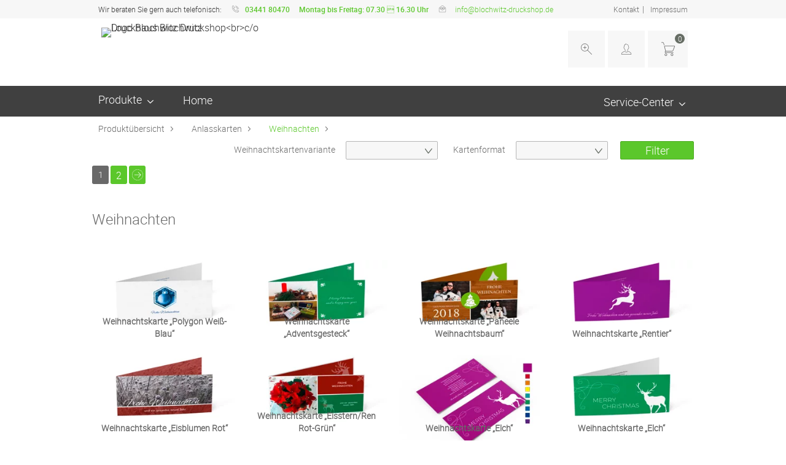

--- FILE ---
content_type: text/html; charset=UTF-8
request_url: https://www.blochwitz-druckshop.de/weihnachten-weihnachtskarten-online-gestalten-drucken.htm
body_size: 9931
content:
<!DOCTYPE html>
<html lang="de">
<head>
            
    <meta charset="UTF-8">
    <meta name="viewport" content="width=device-width, initial-scale=1">
        <meta name="keywords" content="Weihnachten, Grusskarten, Weihnachtskarten, Weihnachtsgruss" />
        

        
<title>Private &amp; geschäftliche Weihnachtskarten online gestalten &amp; drucken</title>


    
        

    
    
    <script>
var gaProperty = 'UA-73894745-2';
var disableStr = 'ga-disable-' + gaProperty;
if (document.cookie.indexOf(disableStr + '=true') > -1) { window[disableStr] = true;
}
function gaOptout() {
document.cookie = disableStr + '=true; expires=Thu, 31 Dec 2099 23:59:59 UTC; path=/';
window[disableStr] = true; }
</script>
<script>
  (function(i,s,o,g,r,a,m){i['GoogleAnalyticsObject']=r;i[r]=i[r]||function(){
  (i[r].q=i[r].q||[]).push(arguments)},i[r].l=1*new Date();a=s.createElement(o),
  m=s.getElementsByTagName(o)[0];a.async=1;a.src=g;m.parentNode.insertBefore(a,m)
  })(window,document,'script','https://www.google-analytics.com/analytics.js','ga');

ga('create', 'UA-73894745-2', 'auto');
ga('require', 'displayfeatures');
ga('require', 'linkid', 'linkid.js');
ga('set', 'anonymizeIp', true);
ga('send', 'pageview');
gtag('config', 'AW-781896582');
</script>
    

    <!-- Google Tag Manager Datalayer -->
    
        
    <!-- End Google Tag Manager Datalayer -->

    
    <link rel="preload" href="/tpl/ds_druckhausblochwitz/assets/font/roboto-medium-webfont.woff" as="font" type="font/woff2" crossorigin="">
    <link rel="preload" href="/tpl/ds_druckhausblochwitz/assets/font/roboto-light-webfont.woff" as="font" type="font/woff2" crossorigin="">
    <link rel="preload" href="/tpl/ds_druckhausblochwitz/assets/font/druckshop-premium.woff" as="font" type="font/woff2" crossorigin="">
    <link rel="preload" href="/tpl/ds_master/assets/font/Roboto-Bold.woff" as="font" type="font/woff2" crossorigin="">
    <link rel="preload" href="/tpl/ds_master/assets/font/fa-regular-400.woff2" as="font" type="font/woff2" crossorigin="">
    <link rel="preload" href="/tpl/ds_master/assets/font/fa-solid-900.woff2" as="font" type="font/woff2" crossorigin="">
    

        

            <link rel="stylesheet" href="/tpl/ds_druckhausblochwitz/data/application.css?bbv=1764061833577" >
    
    
    <link rel="stylesheet" href="/tpl/ds_druckhausblochwitz/data/responsive.css?bbv=1764061833577" media="(max-width: 1280px)" >
            <link rel="stylesheet" href="/tpl/ds_master/data/extension.css?bbv=1764061833577" >
    
    <!-- Navigation with articles -->
        <!-- Slider 2.0 -->
        
    <link rel="stylesheet" href="/tpl/ds_master/data/custom.css?bbv=1764061833577" >
    <link rel="stylesheet" href="image.php?f=/customer_media/590/css/layout.css&t=cm" >
    
<link rel="stylesheet" href="/tpl/ds_druckhausblochwitz/data/blochwitz.css" />


    
        <link rel="icon" href="image.php?t=cm&f=customer_media/590/favicon/cbc24632378352b2e0ee307c869def59.ico" >
        

        
        

    
    <script src="/tpl/ds_master/script/lazysizes/lazysizes.min.js" async></script>
        
</head>


<body  data-client-id="590">
<header class="main cf">
    <div id="service-bar">
    <div class="wrp">
        <span class="label_claim">Wir beraten Sie gern auch telefonisch:</span>
        <span class="label_tel">03441 80470</span>
        <span class="label_opening-hours">Montag bis Freitag: 07.30  16.30 Uhr</span>
        <span class="label_mail"><a href="mailto:info@blochwitz-druckshop.de">info@blochwitz-druckshop.de</a></span>

        <nav>
            <ul>
                                <li><a href="/kontakt.htm">Kontakt</a></li>
                <li>|</li>
                                <li><a href="impressum.htm">Impressum</a></li>
            </ul>
        </nav>
    </div>
</div>    <div class="wrp">
        
        <a id="brand-logo" href="/index.htm">
                            <img src="/userfiles/590/58c44b98ed428f378d1062d7c593c48c.png" alt="Logo Blochwitz Druckshop<br>c/o Druckhaus Blochwitz" >
                    </a>
        

            <div id="header_usp">
    
    </div>
        <nav id="customer-menu">
    <button data-modal="search" class="menu-item-search" title="Suche"></button>
    <button data-modal="login" class="menu-item-login" title="Login"></button>

    <a class="menu-item-cart" title="Warenkorb" href="/cart_first.htm">
        <span class="count">0</span>
    </a>
    <section class="modal" id="search">
        <form name="formsearch" method="get" action="/category.htm">
            <fieldset>
                <label for="search">Artikelsuche</label>
                <input type="text" name="sSuche" id="search" value="Suchbegriff" placeholder="Suchbegriff" />
            </fieldset>
        </form>
    </section>
    <section class="modal" id="login">
        <form method="post" action="/index.htm" name="formLogin">
                        <fieldset>
                <label for="email">E-Mail/Kd-Nr.</label>
                <input type="text" name="kundennr" id="email" value="E-Mail/Kd-Nr." placeholder="E-Mail/Kd-Nr." />
            </fieldset>
            <fieldset>
                <label for="kundenpasswort">Passwort</label>
                <input name="kundenpasswort" type="text" id="kundenpasswort" value="Passwort" placeholder="Passwort" onfocus="this.value=''; this.type='password';"/>
            </fieldset>
            <input type="hidden" name="DoLogin" id="DoLogin" value="1" >
            <button class="btn" name="kundenholensubmit" type="submit" id="kundenholensubmit" value="Einloggen">Einloggen</button>
            <a href="/pw_lost.htm">Passwort vergessen</a>
            <a href="/adresse.htm?onlyreg=1&">Registrieren</a>
                    </form>
    </section>
</nav>    </div>
</header>
<button type="button" id="offcanvas_open" aria-label="Navigation öffnen" >

</button>

<nav id="offcanvas">
    <header class="cf">
        <button type="button" id="offcanvas_close" aria-label="Navigation schließen" ></button>
    </header>
        <form id="mainSearchOffcanvas" name="formsearch" method="get" action="/category.htm">

            <label for="offcanvasSearch">Suche</label>
            <input required="" type="text" name="sSuche" id="offcanvasSearch" value="" placeholder="Ihr Suchbegriff">
            <button type="submit" aria-label="Suchen"></button>

    </form>
        <div id="shortcut_menu" class="cf">
        <a href="/cart_first.htm" class="btn cart">
            <span class="count">0</span>
        </a>
        <a href="/konto_login.htm"  class="btn login"><span style="opacity: 0; height: 0; position: absolute;">Login</span></a>
    </div>

    <div class="clr"></div>
    
    <ul id="offcanvas_productmenu">
        <li><a href="/index.htm">Home</a></li>
        <li><h3>Produkte</h3>
            <ul>
                
                                
                                <li class="menu-item-0">
                    <a href="/anlaesse-anlasskarten-druckvorlagen-online-gestalten-drucken.htm">
                        Anlasskarten
                        <em>Karten für die wichtigsten Anlässe</em>                    </a>
                                        <ul>
                                                <li class="children has-parent">
                            <a href="/jugendweihe-druckvorlagen-online-gestalten-drucken.htm">Jugendweihe</a>
                        </li>
                                                <li class="children has-parent">
                            <a href="/konfirmation-druckvorlagen-online-gestalten-drucken.htm">Konfirmation</a>
                        </li>
                                                <li class="children has-parent">
                            <a href="/einschulung-schuleinfuehrung-druckvorlagen-online-gestalten-drucken.htm">Einschulung / Schuleinführung</a>
                        </li>
                                                <li class="children has-parent">
                            <a href="/trauerkarten-beerdigung-druckvorlagen-online-gestalten-drucken.htm">Trauer / Beerdigung</a>
                        </li>
                                                <li class="children has-parent">
                            <a href="/ostern-osterkarten-druckvorlagen-online-gestalten-drucken.htm">Ostern</a>
                        </li>
                                                <li class="children has-parent">
                            <a href="/taufe-taufekarten-druckvorlagen-online-gestalten-drucken.htm">Taufe</a>
                        </li>
                                                <li class="children has-parent">
                            <a href="/geburtstag-druckvorlagen-online-gestalten-drucken.htm">Geburtstag</a>
                        </li>
                                                <li class="children has-parent">
                            <a href="/geburtskarten-druckvorlagen-online-gestalten-drucken.htm">Geburt</a>
                        </li>
                                                <li class="children has-parent">
                            <a href="/weihnachten-weihnachtskarten-online-gestalten-drucken.htm">Weihnachten</a>
                        </li>
                                                <li class="children has-parent">
                            <a href="/hochzeit-drucksachen-online-gestalten-drucken.htm">Hochzeit</a>
                        </li>
                                                <li class="children has-parent">
                            <a href="/limitierte-anlasskarten.htm">Limitierte Anlasskarten</a>
                        </li>
                                            </ul>
                                    </li>
                                                
                                <li class="menu-item-1">
                    <a href="/kataloge_magazine_broschueren_seminararbeiten.htm">
                        Broschüren
                        <em>Digital gedruckt, ab 1 Stück</em>                    </a>
                                        <ul>
                                                <li class="children has-parent">
                            <a href="/klebebindung_broschueren_magazine_kataloge.htm">Klebebindung</a>
                        </li>
                                                <li class="children has-parent">
                            <a href="/Rueckstichheftung,category,18262.html">Rückstichheftung</a>
                        </li>
                                            </ul>
                                    </li>
                                                
                                <li class="menu-item-2">
                    <a href="/Tassen,category,18380.html">
                        Tassen
                        <em>Thermosublimation, ab 1 Stück</em>                    </a>
                                    </li>
                                                
                                <li class="menu-item-3">
                    <a href="/sticker-aufkleber-druckvorlagen-drucken.htm">
                        Sticker/Aufkleber
                        <em>Digital gedruckt, verschiedene Größen</em>                    </a>
                                    </li>
                                                
                                <li class="menu-item-4">
                    <a href="/postkarten-individuell-bedrucken.htm">
                        Postkarten
                        <em>Postkarten mit Fotos</em>                    </a>
                                    </li>
                                                
                                <li class="menu-item-5">
                    <a href="/kalender_fotokalender_wandkalender_tischkalender_online_gestalten_drucken.htm">
                        Kalender
                        <em>Jahreskalender in versch. Größen</em>                    </a>
                                    </li>
                                                
                                <li class="menu-item-6">
                    <a href="/werbeflyer_handzettel.htm">
                        Flyer
                        <em>Digital gedruckt, verschiedene Formate</em>                    </a>
                                    </li>
                                                            </ul>
        </li>
                                                                                                                                                                                            </ul>

    <ul>
        <li><h3>Service-Center</h3></li>
                        <li><a href="/druckmuster-service.htm">Druckmuster-Service</a></li>
                <li><a href="/faq.htm">Häufig gestellte Fragen & Antworten</a></li>
                <li><a href="/cms.htm?c=newsletter_anmelden">Newsletter</a></li>
                <li><a href="/cms.htm?c=sonderanfrage">Sonderanfrage</a></li>
                <li><a href="/cms.htm?c=privacypolicy">Datenschutzbestimmungen</a></li>
                                <li><a href="/kontakt.htm">Kontakt</a></li>
                <li><a href="/cms.htm?c=agb">AGB</a></li>
        <li><a href="/adresse.htm?onlyreg=1&">Registrieren</a></li>
    </ul>
    </nav><nav id="navbar" aria-label="Main menu">
    <div class="wrp">
        <ul>
            <li>Produkte
                <ul>
                    
                                        
                                        <li class="menu-item-0 has-children">
                        <a href="/anlaesse-anlasskarten-druckvorlagen-online-gestalten-drucken.htm">
                            Anlasskarten
                            <em>Karten für die wichtigsten Anlässe</em>                        </a>
                                                <ul>
                                                        <li class="children has-parent">
                                <a href="/jugendweihe-druckvorlagen-online-gestalten-drucken.htm">Jugendweihe</a>
                            </li>
                                                        <li class="children has-parent">
                                <a href="/konfirmation-druckvorlagen-online-gestalten-drucken.htm">Konfirmation</a>
                            </li>
                                                        <li class="children has-parent">
                                <a href="/einschulung-schuleinfuehrung-druckvorlagen-online-gestalten-drucken.htm">Einschulung / Schuleinführung</a>
                            </li>
                                                        <li class="children has-parent">
                                <a href="/trauerkarten-beerdigung-druckvorlagen-online-gestalten-drucken.htm">Trauer / Beerdigung</a>
                            </li>
                                                        <li class="children has-parent">
                                <a href="/ostern-osterkarten-druckvorlagen-online-gestalten-drucken.htm">Ostern</a>
                            </li>
                                                        <li class="children has-parent">
                                <a href="/taufe-taufekarten-druckvorlagen-online-gestalten-drucken.htm">Taufe</a>
                            </li>
                                                        <li class="children has-parent">
                                <a href="/geburtstag-druckvorlagen-online-gestalten-drucken.htm">Geburtstag</a>
                            </li>
                                                        <li class="children has-parent">
                                <a href="/geburtskarten-druckvorlagen-online-gestalten-drucken.htm">Geburt</a>
                            </li>
                                                        <li class="children has-parent">
                                <a href="/weihnachten-weihnachtskarten-online-gestalten-drucken.htm">Weihnachten</a>
                            </li>
                                                        <li class="children has-parent">
                                <a href="/hochzeit-drucksachen-online-gestalten-drucken.htm">Hochzeit</a>
                            </li>
                                                        <li class="children has-parent">
                                <a href="/limitierte-anlasskarten.htm">Limitierte Anlasskarten</a>
                            </li>
                                                    </ul>
                                            </li>
                                                            
                                        <li class="menu-item-1 has-children">
                        <a href="/kataloge_magazine_broschueren_seminararbeiten.htm">
                            Broschüren
                            <em>Digital gedruckt, ab 1 Stück</em>                        </a>
                                                <ul>
                                                        <li class="children has-parent">
                                <a href="/klebebindung_broschueren_magazine_kataloge.htm">Klebebindung</a>
                            </li>
                                                        <li class="children has-parent">
                                <a href="/Rueckstichheftung,category,18262.html">Rückstichheftung</a>
                            </li>
                                                    </ul>
                                            </li>
                                                            
                                        <li class="menu-item-2">
                        <a href="/Tassen,category,18380.html">
                            Tassen
                            <em>Thermosublimation, ab 1 Stück</em>                        </a>
                                            </li>
                                                            
                                        <li class="menu-item-3">
                        <a href="/sticker-aufkleber-druckvorlagen-drucken.htm">
                            Sticker/Aufkleber
                            <em>Digital gedruckt, verschiedene Größen</em>                        </a>
                                            </li>
                                                            
                                        <li class="menu-item-4">
                        <a href="/postkarten-individuell-bedrucken.htm">
                            Postkarten
                            <em>Postkarten mit Fotos</em>                        </a>
                                            </li>
                                                            
                                        <li class="menu-item-5">
                        <a href="/kalender_fotokalender_wandkalender_tischkalender_online_gestalten_drucken.htm">
                            Kalender
                            <em>Jahreskalender in versch. Größen</em>                        </a>
                                            </li>
                                                            
                                        <li class="menu-item-6">
                        <a href="/werbeflyer_handzettel.htm">
                            Flyer
                            <em>Digital gedruckt, verschiedene Formate</em>                        </a>
                                            </li>
                                                                            </ul>
            </li>
                        <li class="navbarHome"><a href="/index.htm">Home</a></li>
                                                                                                                                                                                                                                                                                                            
        </ul>
        <div class="service-menu">
            <div>Service-Center
                <ul>

                                                                <li><a href="/druckmuster-service.htm">Druckmuster-Service</a></li>
                                            <li><a href="/faq.htm">Häufig gestellte Fragen & Antworten</a></li>
                                            <li><a href="/cms.htm?c=newsletter_anmelden">Newsletter</a></li>
                                            <li><a href="/cms.htm?c=sonderanfrage">Sonderanfrage</a></li>
                                            <li><a href="/cms.htm?c=privacypolicy">Datenschutzbestimmungen</a></li>
                                        
                                                            <li class="service-menu-contact"><a href="/kontakt.htm">Kontakt</a></li>
                                        <li class="service-menu-agb"><a href="/cms.htm?c=agb">AGB</a></li>
                </ul>
            </div>
        </div>
    </div>
</nav>




<main>
        <nav class="breadcrumb cf wrp">
    <ul>
        <li><a href="/index.htm">Produktübersicht</a></li>
                    <li>
                <a href="/anlaesse-anlasskarten-druckvorlagen-online-gestalten-drucken.htm">Anlasskarten</a>
            </li>
                    <li>
                <a href="/weihnachten-weihnachtskarten-online-gestalten-drucken.htm">Weihnachten</a>
            </li>
            </ul>
</nav>

<script type="application/ld+json">
{
  "@context": "http://schema.org",
  "@type": "BreadcrumbList",
  "itemListElement": [
  {
    "@type": "ListItem",
    "position": "0",
    "item": {
      "@id": "www.blochwitz-druckshop.de/index.htm",
      "name": "Produktübersicht"
    }
  },
  
    
  {
    "@type": "ListItem",
    "position": "1",
    "item": {
      "@id": "/anlaesse-anlasskarten-druckvorlagen-online-gestalten-drucken.htm",
      "name": "Anlasskarten"
    }
  },  
    
  {
    "@type": "ListItem",
    "position": "2",
    "item": {
      "@id": "/weihnachten-weihnachtskarten-online-gestalten-drucken.htm",
      "name": "Weihnachten"
    }
  }  
    
  ]
}
</script>

        <header class="headline">
                <img src="image.php?f=cc91405fdcfad52210f2500abf9a2795.jpg" alt="Weihnachten" title="Weihnachten" />
            </header>
    
         <div id="product_filter" class="cf">
    <div class="wrp">
    <form method="POST" action="">
        <h1>Artikel Filtern:</h1>
                                    <fieldset>
                    <legend></legend>
                    <label for="FilterWeihnachtskartenvariante">Weihnachtskartenvariante</label>
                    <select name="filter_merkmal[]" id="FilterWeihnachtskartenvariante">
                        <option value="" selected></option>
                                                <option value="288" >Privat</option>
                                                <option value="289" >Geschäftlich</option>
                                                <option value="346" >Limitiert/Vorgedruckt</option>
                                            </select>
                </fieldset>
                                                <fieldset>
                    <legend></legend>
                    <label for="FilterKartenformat">Kartenformat</label>
                    <select name="filter_merkmal[]" id="FilterKartenformat">
                        <option value="" selected></option>
                                                <option value="254" >105x105, 2-seitig</option>
                                                <option value="255" >105x105, 4-seitig, quer</option>
                                                <option value="256" >105x105, 4-seitig, hoch</option>
                                                <option value="257" >148x148, 2-seitig</option>
                                                <option value="258" >148x148, 4-seitig, quer</option>
                                                <option value="259" >148x148, 4-seitig, hoch</option>
                                                <option value="260" >DIN A6, 2-seitig, quer</option>
                                                <option value="261" >DIN A6, 2-seitig, hoch</option>
                                                <option value="248" >DIN A6, 4-seitig, quer, n. links öffnend</option>
                                                <option value="262" >DIN A6, 4-seitig, quer, n. oben öffnend</option>
                                                <option value="263" >DIN A6, 4-seitig, hoch</option>
                                                <option value="264" >DIN Lang, 2-seitig, quer</option>
                                                <option value="265" >DIN Lang, 2-seitig, hoch</option>
                                                <option value="246" >DIN Lang, 4-seitig, quer, n. links öffnend</option>
                                                <option value="266" >DIN Lang, 4-seitig, quer, n. oben öffnend</option>
                                                <option value="267" >DIN Lang, 4-seitig, hoch</option>
                                            </select>
                </fieldset>
                            <input type="submit" class="btn" name="sDoFilter" value="Filter">
    </form>

    </div>
</div>
        <section class="pagination wrp cf">
                            <span class="current">1</span>
                                <a href=",category,17412.html?start=48">2</a>
                        <a href=",category,17412.html?start=48" class="next">
            <i class="icon next"></i>
        </a>
    </section>                        
            <section class="product-listing full">
    <div class="wrp">
                   <h1>Weihnachten</h1>
                <div class="content">
            
                        <div class="card">
                                
                <figure>
                                        <picture>
                                    <source srcset='image.php?f=4a04ebd08d88bdaeb5f6789f79dbb01e.jpg&webp=1&contentArea=article' type="image/webp">
                <source srcset='image.php?f=4a04ebd08d88bdaeb5f6789f79dbb01e.jpg' type="image/jpeg">
                        <img src="image.php?f=4a04ebd08d88bdaeb5f6789f79dbb01e.jpg"  alt="Weihnachtskarte &bdquo;Polygon Wei&szlig;-Blau&ldquo;" title="Weihnachten">
</picture>
                                        <figcaption>
                        <strong>Weihnachtskarte &bdquo;Polygon Wei&szlig;-Blau&ldquo;</strong>
                        <span class="link">Zum Produkt</span>
                    </figcaption>

                </figure>
                <a href="WK4100-01-Polygon-Weiss-Blau-DL4SQL.htm"></a>
            </div>
                        <div class="card">
                                
                <figure>
                                        <picture>
                                    <source srcset='image.php?f=4e1a0a9517fab682ec1042b0874881f4.jpg&webp=1&contentArea=article' type="image/webp">
                <source srcset='image.php?f=4e1a0a9517fab682ec1042b0874881f4.jpg' type="image/jpeg">
                        <img src="image.php?f=4e1a0a9517fab682ec1042b0874881f4.jpg"  alt="Weihnachtskarte &bdquo;Adventsgesteck&ldquo;" title="Weihnachten">
</picture>
                                        <figcaption>
                        <strong>Weihnachtskarte &bdquo;Adventsgesteck&ldquo;</strong>
                        <span class="link">Zum Produkt</span>
                    </figcaption>

                </figure>
                <a href="WK4100-02-Adventsgesteck-DL4SQL.htm"></a>
            </div>
                        <div class="card">
                                
                <figure>
                                        <picture>
                                    <source srcset='image.php?f=ef38f8d903fee825739016745e6f0915.jpg&webp=1&contentArea=article' type="image/webp">
                <source srcset='image.php?f=ef38f8d903fee825739016745e6f0915.jpg' type="image/jpeg">
                        <img src="image.php?f=ef38f8d903fee825739016745e6f0915.jpg"  alt="Weihnachtskarte &bdquo;Paneele Weihnachtsbaum&ldquo;" title="Weihnachten">
</picture>
                                        <figcaption>
                        <strong>Weihnachtskarte &bdquo;Paneele Weihnachtsbaum&ldquo;</strong>
                        <span class="link">Zum Produkt</span>
                    </figcaption>

                </figure>
                <a href="WK4100-03-Paneele-Weihanchtsbaum-DL4SQL.htm"></a>
            </div>
                        <div class="card">
                                
                <figure>
                                        <picture>
                                    <source srcset='image.php?f=ece63d448dc7fdcc8e33bcb24f2806fe.jpg&webp=1&contentArea=article' type="image/webp">
                <source srcset='image.php?f=ece63d448dc7fdcc8e33bcb24f2806fe.jpg' type="image/jpeg">
                        <img src="image.php?f=ece63d448dc7fdcc8e33bcb24f2806fe.jpg"  alt="Weihnachtskarte &bdquo;Rentier&ldquo;" title="Weihnachten">
</picture>
                                        <figcaption>
                        <strong>Weihnachtskarte &bdquo;Rentier&ldquo;</strong>
                        <span class="link">Zum Produkt</span>
                    </figcaption>

                </figure>
                <a href="WK4100-04-Rentier-DL4SQL.htm"></a>
            </div>
                        <div class="card">
                                
                <figure>
                                        <picture>
                                    <source srcset='image.php?f=24f99e8370e0d4d02838050abbfd36a5.jpg&webp=1&contentArea=article' type="image/webp">
                <source srcset='image.php?f=24f99e8370e0d4d02838050abbfd36a5.jpg' type="image/jpeg">
                        <img src="image.php?f=24f99e8370e0d4d02838050abbfd36a5.jpg"  alt="Weihnachtskarte &bdquo;Eisblumen Rot&ldquo;" title="Weihnachten">
</picture>
                                        <figcaption>
                        <strong>Weihnachtskarte &bdquo;Eisblumen Rot&ldquo;</strong>
                        <span class="link">Zum Produkt</span>
                    </figcaption>

                </figure>
                <a href="WK4100-05-Eisblumen-Rot-DL4SQL.htm"></a>
            </div>
                        <div class="card">
                                
                <figure>
                                        <picture>
                                    <source srcset='image.php?f=1ec8e36bc0eb8cae40f97056463f2ad7.jpg&webp=1&contentArea=article' type="image/webp">
                <source srcset='image.php?f=1ec8e36bc0eb8cae40f97056463f2ad7.jpg' type="image/jpeg">
                        <img src="image.php?f=1ec8e36bc0eb8cae40f97056463f2ad7.jpg"  alt="Weihnachtskarte &bdquo;Eisstern/Ren Rot-Grün&ldquo;" title="Weihnachten">
</picture>
                                        <figcaption>
                        <strong>Weihnachtskarte &bdquo;Eisstern/Ren Rot-Grün&ldquo;</strong>
                        <span class="link">Zum Produkt</span>
                    </figcaption>

                </figure>
                <a href="WK4100-06-Eisstern-Ren-Rot-Gruen-DL4SQL.htm"></a>
            </div>
                        <div class="card">
                                
                <figure>
                                        <picture>
                                    <source srcset='image.php?f=ad66994eccf486d4c0ea288717aa4fc1.jpg&webp=1&contentArea=article' type="image/webp">
                <source srcset='image.php?f=ad66994eccf486d4c0ea288717aa4fc1.jpg' type="image/jpeg">
                        <img src="image.php?f=ad66994eccf486d4c0ea288717aa4fc1.jpg"  alt="Weihnachtskarte &bdquo;Elch&ldquo;" title="Weihnachten">
</picture>
                                        <figcaption>
                        <strong>Weihnachtskarte &bdquo;Elch&ldquo;</strong>
                        <span class="link">Zum Produkt</span>
                    </figcaption>

                </figure>
                <a href="WK4100-07-Elch-DL2SQ.htm"></a>
            </div>
                        <div class="card">
                                
                <figure>
                                        <picture>
                                    <source srcset='image.php?f=0478b18a341e05473b239296f36991f5.jpg&webp=1&contentArea=article' type="image/webp">
                <source srcset='image.php?f=0478b18a341e05473b239296f36991f5.jpg' type="image/jpeg">
                        <img src="image.php?f=0478b18a341e05473b239296f36991f5.jpg"  alt="Weihnachtskarte &bdquo;Elch&ldquo;" title="Weihnachten">
</picture>
                                        <figcaption>
                        <strong>Weihnachtskarte &bdquo;Elch&ldquo;</strong>
                        <span class="link">Zum Produkt</span>
                    </figcaption>

                </figure>
                <a href="WK4100-07-Elch-DL4SQL.htm"></a>
            </div>
                        <div class="card">
                                
                <figure>
                                        <picture>
                                    <source srcset='image.php?f=bf04f67825a2f35f51011cb20141c4f2.jpg&webp=1&contentArea=article' type="image/webp">
                <source srcset='image.php?f=bf04f67825a2f35f51011cb20141c4f2.jpg' type="image/jpeg">
                        <img src="image.php?f=bf04f67825a2f35f51011cb20141c4f2.jpg"  alt="Weihnachtskarte &bdquo;Ornament&ldquo;" title="Weihnachten">
</picture>
                                        <figcaption>
                        <strong>Weihnachtskarte &bdquo;Ornament&ldquo;</strong>
                        <span class="link">Zum Produkt</span>
                    </figcaption>

                </figure>
                <a href="WK4100-08-Ornament-DL4SQL.htm"></a>
            </div>
                        <div class="card">
                                
                <figure>
                                        <picture>
                                    <source srcset='image.php?f=79b74f2142181c648e9628957471b853.jpg&webp=1&contentArea=article' type="image/webp">
                <source srcset='image.php?f=79b74f2142181c648e9628957471b853.jpg' type="image/jpeg">
                        <img src="image.php?f=79b74f2142181c648e9628957471b853.jpg"  alt="Weihnachtskarte &bdquo;Stern Schild Marmor&ldquo;" title="Weihnachten">
</picture>
                                        <figcaption>
                        <strong>Weihnachtskarte &bdquo;Stern Schild Marmor&ldquo;</strong>
                        <span class="link">Zum Produkt</span>
                    </figcaption>

                </figure>
                <a href="WK4100-09-Stern-Schild-Marmor-DL4SQL.htm"></a>
            </div>
                        <div class="card">
                                
                <figure>
                                        <picture>
                                    <source srcset='image.php?f=79c558fa6b8b712d8213b73248af7dc8.jpg&webp=1&contentArea=article' type="image/webp">
                <source srcset='image.php?f=79c558fa6b8b712d8213b73248af7dc8.jpg' type="image/jpeg">
                        <img src="image.php?f=79c558fa6b8b712d8213b73248af7dc8.jpg"  alt="Weihnachtspostkarte &bdquo;Winternacht&ldquo;" title="Weihnachten">
</picture>
                                        <figcaption>
                        <strong>Weihnachtspostkarte &bdquo;Winternacht&ldquo;</strong>
                        <span class="link">Zum Produkt</span>
                    </figcaption>

                </figure>
                <a href="WK4100-10-Winternacht-A62SQ.htm"></a>
            </div>
                        <div class="card">
                                
                <figure>
                                        <picture>
                                    <source srcset='image.php?f=cb9d268a16c9dafce79f9f629e1e9d0a.jpg&webp=1&contentArea=article' type="image/webp">
                <source srcset='image.php?f=cb9d268a16c9dafce79f9f629e1e9d0a.jpg' type="image/jpeg">
                        <img src="image.php?f=cb9d268a16c9dafce79f9f629e1e9d0a.jpg"  alt="Weihnachtskarte &bdquo;Winternacht&ldquo;" title="Weihnachten">
</picture>
                                        <figcaption>
                        <strong>Weihnachtskarte &bdquo;Winternacht&ldquo;</strong>
                        <span class="link">Zum Produkt</span>
                    </figcaption>

                </figure>
                <a href="WK4100-10-Winternacht-DL4SQL.htm"></a>
            </div>
                        <div class="card">
                                
                <figure>
                                        <picture>
                                    <source srcset='image.php?f=cdf23967d85a2f7e36f57207d2494f9a.jpg&webp=1&contentArea=article' type="image/webp">
                <source srcset='image.php?f=cdf23967d85a2f7e36f57207d2494f9a.jpg' type="image/jpeg">
                        <img src="image.php?f=cdf23967d85a2f7e36f57207d2494f9a.jpg"  alt="Weihnachtspostkarte &bdquo;Bäume / Schneerieseln&ldquo;" title="Weihnachten">
</picture>
                                        <figcaption>
                        <strong>Weihnachtspostkarte &bdquo;Bäume / Schneerieseln&ldquo;</strong>
                        <span class="link">Zum Produkt</span>
                    </figcaption>

                </figure>
                <a href="WK4100-11-Baeume-Schneerieseln-A62SQ.htm"></a>
            </div>
                        <div class="card">
                                
                <figure>
                                        <picture>
                                    <source srcset='image.php?f=2c3a240e5bf123cca464a432d4f093f3.jpg&webp=1&contentArea=article' type="image/webp">
                <source srcset='image.php?f=2c3a240e5bf123cca464a432d4f093f3.jpg' type="image/jpeg">
                        <img src="image.php?f=2c3a240e5bf123cca464a432d4f093f3.jpg"  alt="Weihnachtskarte &bdquo;Bäume / Schneerieseln&ldquo;" title="Weihnachten">
</picture>
                                        <figcaption>
                        <strong>Weihnachtskarte &bdquo;Bäume / Schneerieseln&ldquo;</strong>
                        <span class="link">Zum Produkt</span>
                    </figcaption>

                </figure>
                <a href="WK4100-11-Baeume_Schneerieseln_DL4SQL.htm"></a>
            </div>
                        <div class="card">
                                
                <figure>
                                        <picture>
                                    <source srcset='image.php?f=53edc15eaf495e61695a6d88dcd644b6.jpg&webp=1&contentArea=article' type="image/webp">
                <source srcset='image.php?f=53edc15eaf495e61695a6d88dcd644b6.jpg' type="image/jpeg">
                        <img src="image.php?f=53edc15eaf495e61695a6d88dcd644b6.jpg"  alt="Weihnachtskarte &bdquo;Zapfen Holz wei&szlig;&ldquo;" title="Weihnachten">
</picture>
                                        <figcaption>
                        <strong>Weihnachtskarte &bdquo;Zapfen Holz wei&szlig;&ldquo;</strong>
                        <span class="link">Zum Produkt</span>
                    </figcaption>

                </figure>
                <a href="WK4100-12-Zapfen-Holz-weiss-DL4SQL.htm"></a>
            </div>
                        <div class="card">
                                
                <figure>
                                        <picture>
                                    <source srcset='image.php?f=f9f9e650b92701ce30c109680a493145.jpg&webp=1&contentArea=article' type="image/webp">
                <source srcset='image.php?f=f9f9e650b92701ce30c109680a493145.jpg' type="image/jpeg">
                        <img src="image.php?f=f9f9e650b92701ce30c109680a493145.jpg"  alt="Weihnachtspostkarte &bdquo;Eiskugel&ldquo;" title="Weihnachten">
</picture>
                                        <figcaption>
                        <strong>Weihnachtspostkarte &bdquo;Eiskugel&ldquo;</strong>
                        <span class="link">Zum Produkt</span>
                    </figcaption>

                </figure>
                <a href="WK4100-13-Eiskugel-A62SQ.htm"></a>
            </div>
                        <div class="card">
                                
                <figure>
                                        <picture>
                                    <source srcset='image.php?f=222d0b3fdf74f1a6741299583b4f23bb.jpg&webp=1&contentArea=article' type="image/webp">
                <source srcset='image.php?f=222d0b3fdf74f1a6741299583b4f23bb.jpg' type="image/jpeg">
                        <img src="image.php?f=222d0b3fdf74f1a6741299583b4f23bb.jpg"  alt="Weihnachtskarte &bdquo;Eiskugel&ldquo;" title="Weihnachten">
</picture>
                                        <figcaption>
                        <strong>Weihnachtskarte &bdquo;Eiskugel&ldquo;</strong>
                        <span class="link">Zum Produkt</span>
                    </figcaption>

                </figure>
                <a href="WK4100-13-Eiskugel-DL4SQL.htm"></a>
            </div>
                        <div class="card">
                                
                <figure>
                                        <picture>
                                    <source srcset='image.php?f=f732f09498cec2e7a6122410c3302e21.jpg&webp=1&contentArea=article' type="image/webp">
                <source srcset='image.php?f=f732f09498cec2e7a6122410c3302e21.jpg' type="image/jpeg">
                        <img src="image.php?f=f732f09498cec2e7a6122410c3302e21.jpg"  alt="Weihnachtskarte &bdquo;Weihnachtsschmuck / Holz&ldquo;" title="Weihnachten">
</picture>
                                        <figcaption>
                        <strong>Weihnachtskarte &bdquo;Weihnachtsschmuck / Holz&ldquo;</strong>
                        <span class="link">Zum Produkt</span>
                    </figcaption>

                </figure>
                <a href="WK4100-14-Weihnachtsschmuck-Holz-DL4SQL.htm"></a>
            </div>
                        <div class="card">
                                
                <figure>
                                        <picture>
                                    <source srcset='image.php?f=612c4ec9c8f820e8eff93f2c45325040.jpg&webp=1&contentArea=article' type="image/webp">
                <source srcset='image.php?f=612c4ec9c8f820e8eff93f2c45325040.jpg' type="image/jpeg">
                        <img src="image.php?f=612c4ec9c8f820e8eff93f2c45325040.jpg"  alt="Weihnachtskarte &bdquo;Weihnachtsstern / Holz&ldquo;" title="Weihnachten">
</picture>
                                        <figcaption>
                        <strong>Weihnachtskarte &bdquo;Weihnachtsstern / Holz&ldquo;</strong>
                        <span class="link">Zum Produkt</span>
                    </figcaption>

                </figure>
                <a href="WK4100-15-Weihnachtssterne-Holz-DL4SQL.htm"></a>
            </div>
                        <div class="card">
                                
                <figure>
                                        <picture>
                                    <source srcset='image.php?f=123d789f888f5d929a9839e70c9787ec.jpg&webp=1&contentArea=article' type="image/webp">
                <source srcset='image.php?f=123d789f888f5d929a9839e70c9787ec.jpg' type="image/jpeg">
                        <img src="image.php?f=123d789f888f5d929a9839e70c9787ec.jpg"  alt="Weihnachtspostkarte &bdquo;Schneekugeln farbig&ldquo;" title="Weihnachten">
</picture>
                                        <figcaption>
                        <strong>Weihnachtspostkarte &bdquo;Schneekugeln farbig&ldquo;</strong>
                        <span class="link">Zum Produkt</span>
                    </figcaption>

                </figure>
                <a href="WK4100-16-Schneekugeln-farbig-A62SQ.htm"></a>
            </div>
                        <div class="card">
                                
                <figure>
                                        <picture>
                                    <source srcset='image.php?f=375c2865576683e5fe41187914594013.jpg&webp=1&contentArea=article' type="image/webp">
                <source srcset='image.php?f=375c2865576683e5fe41187914594013.jpg' type="image/jpeg">
                        <img src="image.php?f=375c2865576683e5fe41187914594013.jpg"  alt="Weihnachtskarte &bdquo;Schneekugeln farbig&ldquo;" title="Weihnachten">
</picture>
                                        <figcaption>
                        <strong>Weihnachtskarte &bdquo;Schneekugeln farbig&ldquo;</strong>
                        <span class="link">Zum Produkt</span>
                    </figcaption>

                </figure>
                <a href="WK4100-16-Schneekugeln-farbig-A64SQL.htm"></a>
            </div>
                        <div class="card">
                                
                <figure>
                                        <picture>
                                    <source srcset='image.php?f=4551d7a43bc41066eca02c333ddfc5dc.jpg&webp=1&contentArea=article' type="image/webp">
                <source srcset='image.php?f=4551d7a43bc41066eca02c333ddfc5dc.jpg' type="image/jpeg">
                        <img src="image.php?f=4551d7a43bc41066eca02c333ddfc5dc.jpg"  alt="Weihnachtskarte &bdquo;Schneekugeln farbig&ldquo;" title="Weihnachten">
</picture>
                                        <figcaption>
                        <strong>Weihnachtskarte &bdquo;Schneekugeln farbig&ldquo;</strong>
                        <span class="link">Zum Produkt</span>
                    </figcaption>

                </figure>
                <a href="WK4100-16-Schneekugeln-farbig-A64SH.htm"></a>
            </div>
                        <div class="card">
                                
                <figure>
                                        <picture>
                                    <source srcset='image.php?f=69abf8e9f31b4148e4343ad93a35af51.jpg&webp=1&contentArea=article' type="image/webp">
                <source srcset='image.php?f=69abf8e9f31b4148e4343ad93a35af51.jpg' type="image/jpeg">
                        <img src="image.php?f=69abf8e9f31b4148e4343ad93a35af51.jpg"  alt="Weihnachtskarte &bdquo;Schneekugeln farbig&ldquo;" title="Weihnachten">
</picture>
                                        <figcaption>
                        <strong>Weihnachtskarte &bdquo;Schneekugeln farbig&ldquo;</strong>
                        <span class="link">Zum Produkt</span>
                    </figcaption>

                </figure>
                <a href="WK4100-16-Schneekugeln-farbig-DL4SQL.htm"></a>
            </div>
                        <div class="card">
                                
                <figure>
                                        <picture>
                                    <source srcset='image.php?f=61caf55727f9a4461162e5d9d7c1054d.jpg&webp=1&contentArea=article' type="image/webp">
                <source srcset='image.php?f=61caf55727f9a4461162e5d9d7c1054d.jpg' type="image/jpeg">
                        <img src="image.php?f=61caf55727f9a4461162e5d9d7c1054d.jpg"  alt="Weihnachtspostkarte &bdquo;Weihnachtswald&ldquo;" title="Weihnachten">
</picture>
                                        <figcaption>
                        <strong>Weihnachtspostkarte &bdquo;Weihnachtswald&ldquo;</strong>
                        <span class="link">Zum Produkt</span>
                    </figcaption>

                </figure>
                <a href="WK4100-17-Weihnachtswald_A62SQ.htm"></a>
            </div>
                        <div class="card">
                                
                <figure>
                                        <picture>
                                    <source srcset='image.php?f=50d1e197028e89b39fc2835e8c657b57.jpg&webp=1&contentArea=article' type="image/webp">
                <source srcset='image.php?f=50d1e197028e89b39fc2835e8c657b57.jpg' type="image/jpeg">
                        <img src="image.php?f=50d1e197028e89b39fc2835e8c657b57.jpg"  alt="Weihnachtskarte &bdquo;Weihnachtswald&ldquo;" title="Weihnachten">
</picture>
                                        <figcaption>
                        <strong>Weihnachtskarte &bdquo;Weihnachtswald&ldquo;</strong>
                        <span class="link">Zum Produkt</span>
                    </figcaption>

                </figure>
                <a href="WK4100-17-Weihnachtswald-A64SQL.htm"></a>
            </div>
                        <div class="card">
                                
                <figure>
                                        <picture>
                                    <source srcset='image.php?f=b6e8b66c9f92a0c502f6eeb8f9a6e850.jpg&webp=1&contentArea=article' type="image/webp">
                <source srcset='image.php?f=b6e8b66c9f92a0c502f6eeb8f9a6e850.jpg' type="image/jpeg">
                        <img src="image.php?f=b6e8b66c9f92a0c502f6eeb8f9a6e850.jpg"  alt="Weihnachtskarte &bdquo;Weihnachtswald&ldquo;" title="Weihnachten">
</picture>
                                        <figcaption>
                        <strong>Weihnachtskarte &bdquo;Weihnachtswald&ldquo;</strong>
                        <span class="link">Zum Produkt</span>
                    </figcaption>

                </figure>
                <a href="WK4100-17-Weihnachtswald-DL4SQL.htm"></a>
            </div>
                        <div class="card">
                                
                <figure>
                                        <picture>
                                    <source srcset='image.php?f=88246ed5c57c38b513207aa60e064bbb.jpg&webp=1&contentArea=article' type="image/webp">
                <source srcset='image.php?f=88246ed5c57c38b513207aa60e064bbb.jpg' type="image/jpeg">
                        <img src="image.php?f=88246ed5c57c38b513207aa60e064bbb.jpg"  alt="Weihnachtspostkarte &bdquo;Comic-Elch braun&ldquo;" title="Weihnachten">
</picture>
                                        <figcaption>
                        <strong>Weihnachtspostkarte &bdquo;Comic-Elch braun&ldquo;</strong>
                        <span class="link">Zum Produkt</span>
                    </figcaption>

                </figure>
                <a href="WK4100-18-Elch-Comic-braun-A62SQ.htm"></a>
            </div>
                        <div class="card">
                                
                <figure>
                                        <picture>
                                    <source srcset='image.php?f=5df7b33754914a0b16b01d2300ec081d.jpg&webp=1&contentArea=article' type="image/webp">
                <source srcset='image.php?f=5df7b33754914a0b16b01d2300ec081d.jpg' type="image/jpeg">
                        <img src="image.php?f=5df7b33754914a0b16b01d2300ec081d.jpg"  alt="Weihnachtskarte &bdquo;Comic-Elch braun&ldquo;" title="Weihnachten">
</picture>
                                        <figcaption>
                        <strong>Weihnachtskarte &bdquo;Comic-Elch braun&ldquo;</strong>
                        <span class="link">Zum Produkt</span>
                    </figcaption>

                </figure>
                <a href="WK4100-18-Elch-Comic-braun-A64SQL.htm"></a>
            </div>
                        <div class="card">
                                
                <figure>
                                        <picture>
                                    <source srcset='image.php?f=b31a4bf89bed30fa8edcc97c2419f9d4.jpg&webp=1&contentArea=article' type="image/webp">
                <source srcset='image.php?f=b31a4bf89bed30fa8edcc97c2419f9d4.jpg' type="image/jpeg">
                        <img src="image.php?f=b31a4bf89bed30fa8edcc97c2419f9d4.jpg"  alt="Weihnachtskarte &bdquo;Comic-Elch braun&ldquo;" title="Weihnachten">
</picture>
                                        <figcaption>
                        <strong>Weihnachtskarte &bdquo;Comic-Elch braun&ldquo;</strong>
                        <span class="link">Zum Produkt</span>
                    </figcaption>

                </figure>
                <a href="WK4100-18-Elch-Comic-braun-A64SH.htm"></a>
            </div>
                        <div class="card">
                                
                <figure>
                                        <picture>
                                    <source srcset='image.php?f=a4e1715be49e3d05f8f3a659cd9c79d2.jpg&webp=1&contentArea=article' type="image/webp">
                <source srcset='image.php?f=a4e1715be49e3d05f8f3a659cd9c79d2.jpg' type="image/jpeg">
                        <img src="image.php?f=a4e1715be49e3d05f8f3a659cd9c79d2.jpg"  alt="Weihnachtskarte &bdquo;Comic-Elch braun&ldquo;" title="Weihnachten">
</picture>
                                        <figcaption>
                        <strong>Weihnachtskarte &bdquo;Comic-Elch braun&ldquo;</strong>
                        <span class="link">Zum Produkt</span>
                    </figcaption>

                </figure>
                <a href="WK4100-18-Elch-Comic-braunDL4SQL.htm"></a>
            </div>
                        <div class="card">
                                
                <figure>
                                        <picture>
                                    <source srcset='image.php?f=c9e6ec8f175a9237b81978d2fc0fad8f.jpg&webp=1&contentArea=article' type="image/webp">
                <source srcset='image.php?f=c9e6ec8f175a9237b81978d2fc0fad8f.jpg' type="image/jpeg">
                        <img src="image.php?f=c9e6ec8f175a9237b81978d2fc0fad8f.jpg"  alt="Firmen-Weihnachtskarte &bdquo;Ornament / Baum&ldquo;" title="Weihnachten">
</picture>
                                        <figcaption>
                        <strong>Firmen-Weihnachtskarte &bdquo;Ornament / Baum&ldquo;</strong>
                        <span class="link">Zum Produkt</span>
                    </figcaption>

                </figure>
                <a href="WK4200-01-Ornament-Baum-DL4SQL.htm"></a>
            </div>
                        <div class="card">
                                
                <figure>
                                        <picture>
                                    <source srcset='image.php?f=a66fbcb9b6fe0d4bd46b41a8b9e2c5bd.jpg&webp=1&contentArea=article' type="image/webp">
                <source srcset='image.php?f=a66fbcb9b6fe0d4bd46b41a8b9e2c5bd.jpg' type="image/jpeg">
                        <img src="image.php?f=a66fbcb9b6fe0d4bd46b41a8b9e2c5bd.jpg"  alt="Firmen-Weihnachtskarte &bdquo;Sterne / Staub&ldquo;" title="Weihnachten">
</picture>
                                        <figcaption>
                        <strong>Firmen-Weihnachtskarte &bdquo;Sterne / Staub&ldquo;</strong>
                        <span class="link">Zum Produkt</span>
                    </figcaption>

                </figure>
                <a href="WK4200-02-Sterne-StaubDL4SQL.htm"></a>
            </div>
                        <div class="card">
                                
                <figure>
                                        <picture>
                                    <source srcset='image.php?f=c171be5635b88b97bfef6d9a0efb5987.jpg&webp=1&contentArea=article' type="image/webp">
                <source srcset='image.php?f=c171be5635b88b97bfef6d9a0efb5987.jpg' type="image/jpeg">
                        <img src="image.php?f=c171be5635b88b97bfef6d9a0efb5987.jpg"  alt="Firmen-Weihnachtskarte &bdquo;Eiskristallbaum&ldquo;" title="Weihnachten">
</picture>
                                        <figcaption>
                        <strong>Firmen-Weihnachtskarte &bdquo;Eiskristallbaum&ldquo;</strong>
                        <span class="link">Zum Produkt</span>
                    </figcaption>

                </figure>
                <a href="WK4200-03-Eiskristallbaum-DL4SQL.htm"></a>
            </div>
                        <div class="card">
                                
                <figure>
                                        <picture>
                                    <source srcset='image.php?f=3ca83a8a28e693d00a6dc3d938080cdc.jpg&webp=1&contentArea=article' type="image/webp">
                <source srcset='image.php?f=3ca83a8a28e693d00a6dc3d938080cdc.jpg' type="image/jpeg">
                        <img src="image.php?f=3ca83a8a28e693d00a6dc3d938080cdc.jpg"  alt="Firmen-Weihnachtskarte &bdquo;Flocken rot&ldquo;" title="Weihnachten">
</picture>
                                        <figcaption>
                        <strong>Firmen-Weihnachtskarte &bdquo;Flocken rot&ldquo;</strong>
                        <span class="link">Zum Produkt</span>
                    </figcaption>

                </figure>
                <a href="WK4200-04-Flocken-rot-DL4SQL.htm"></a>
            </div>
                        <div class="card">
                                
                <figure>
                                        <picture>
                                    <source srcset='image.php?f=1bc022a47dd1f20b526edf089ddb9dc7.jpg&webp=1&contentArea=article' type="image/webp">
                <source srcset='image.php?f=1bc022a47dd1f20b526edf089ddb9dc7.jpg' type="image/jpeg">
                        <img src="image.php?f=1bc022a47dd1f20b526edf089ddb9dc7.jpg"  alt="Firmen-Weihnachtskarte &bdquo;Tannenbaum&ldquo;" title="Weihnachten">
</picture>
                                        <figcaption>
                        <strong>Firmen-Weihnachtskarte &bdquo;Tannenbaum&ldquo;</strong>
                        <span class="link">Zum Produkt</span>
                    </figcaption>

                </figure>
                <a href="WK4200-05-Tannenbaum-A64SH.htm"></a>
            </div>
                        <div class="card">
                                
                <figure>
                                        <picture>
                                    <source srcset='image.php?f=62f00db7cd99d6d2f8a88131cc6c9b49.jpg&webp=1&contentArea=article' type="image/webp">
                <source srcset='image.php?f=62f00db7cd99d6d2f8a88131cc6c9b49.jpg' type="image/jpeg">
                        <img src="image.php?f=62f00db7cd99d6d2f8a88131cc6c9b49.jpg"  alt="Firmen-Weihnachtskarte &bdquo;Tannenbaum&ldquo;" title="Weihnachten">
</picture>
                                        <figcaption>
                        <strong>Firmen-Weihnachtskarte &bdquo;Tannenbaum&ldquo;</strong>
                        <span class="link">Zum Produkt</span>
                    </figcaption>

                </figure>
                <a href="WK4200-05-Tannenbaum-DL4SQL.htm"></a>
            </div>
                        <div class="card">
                                
                <figure>
                                        <picture>
                                    <source srcset='image.php?f=f427dadf99f6a685b60bff2e2edc883a.jpg&webp=1&contentArea=article' type="image/webp">
                <source srcset='image.php?f=f427dadf99f6a685b60bff2e2edc883a.jpg' type="image/jpeg">
                        <img src="image.php?f=f427dadf99f6a685b60bff2e2edc883a.jpg"  alt="Firmen-Weihnachtskarte &bdquo;Elch Braun&ldquo;" title="Weihnachten">
</picture>
                                        <figcaption>
                        <strong>Firmen-Weihnachtskarte &bdquo;Elch Braun&ldquo;</strong>
                        <span class="link">Zum Produkt</span>
                    </figcaption>

                </figure>
                <a href="WK4200-06-Elch-Braun-DL4SQL.htm"></a>
            </div>
                        <div class="card">
                                
                <figure>
                                        <picture>
                                    <source srcset='image.php?f=028db29e8c63d8939720877e7c34fd50.jpg&webp=1&contentArea=article' type="image/webp">
                <source srcset='image.php?f=028db29e8c63d8939720877e7c34fd50.jpg' type="image/jpeg">
                        <img src="image.php?f=028db29e8c63d8939720877e7c34fd50.jpg"  alt="Firmen-Weihnachtskarte &bdquo;Brücke / Winterwald&ldquo;" title="Weihnachten">
</picture>
                                        <figcaption>
                        <strong>Firmen-Weihnachtskarte &bdquo;Brücke / Winterwald&ldquo;</strong>
                        <span class="link">Zum Produkt</span>
                    </figcaption>

                </figure>
                <a href="WK4200-07-Bruecke-Winterwald-DL4SQL.htm"></a>
            </div>
                        <div class="card">
                                
                <figure>
                                        <picture>
                                    <source srcset='image.php?f=e812cb32d8a3b4c64284971c79d2ee0e.jpg&webp=1&contentArea=article' type="image/webp">
                <source srcset='image.php?f=e812cb32d8a3b4c64284971c79d2ee0e.jpg' type="image/jpeg">
                        <img src="image.php?f=e812cb32d8a3b4c64284971c79d2ee0e.jpg"  alt="Firmen-Weihnachtspostkarte &bdquo;Winterdorf blau&ldquo;" title="Weihnachten">
</picture>
                                        <figcaption>
                        <strong>Firmen-Weihnachtspostkarte &bdquo;Winterdorf blau&ldquo;</strong>
                        <span class="link">Zum Produkt</span>
                    </figcaption>

                </figure>
                <a href="WK4200-08-Winterdorf-blau-A62SQ.htm"></a>
            </div>
                        <div class="card">
                                
                <figure>
                                        <picture>
                                    <source srcset='image.php?f=8346d65a77fe6fdfb17aef6641c53c28.jpg&webp=1&contentArea=article' type="image/webp">
                <source srcset='image.php?f=8346d65a77fe6fdfb17aef6641c53c28.jpg' type="image/jpeg">
                        <img src="image.php?f=8346d65a77fe6fdfb17aef6641c53c28.jpg"  alt="Firmen-Weihnachtskarte &bdquo;Winterdorf blau&ldquo;" title="Weihnachten">
</picture>
                                        <figcaption>
                        <strong>Firmen-Weihnachtskarte &bdquo;Winterdorf blau&ldquo;</strong>
                        <span class="link">Zum Produkt</span>
                    </figcaption>

                </figure>
                <a href="WK4200-08-Winterdorf-blau-A64SQL.htm"></a>
            </div>
                        <div class="card">
                                
                <figure>
                                        <picture>
                                    <source srcset='image.php?f=f96db85ba6cb1f239cd3ddeb2be0c5cf.jpg&webp=1&contentArea=article' type="image/webp">
                <source srcset='image.php?f=f96db85ba6cb1f239cd3ddeb2be0c5cf.jpg' type="image/jpeg">
                        <img src="image.php?f=f96db85ba6cb1f239cd3ddeb2be0c5cf.jpg"  alt="Firmen-Weihnachtskarte &bdquo;Winterdorf blau&ldquo;" title="Weihnachten">
</picture>
                                        <figcaption>
                        <strong>Firmen-Weihnachtskarte &bdquo;Winterdorf blau&ldquo;</strong>
                        <span class="link">Zum Produkt</span>
                    </figcaption>

                </figure>
                <a href="WK4200-08-Winterdorf-blau-A64SH.htm"></a>
            </div>
                        <div class="card">
                                
                <figure>
                                        <picture>
                                    <source srcset='image.php?f=185e364c494c2da2cb971513f72a1625.jpg&webp=1&contentArea=article' type="image/webp">
                <source srcset='image.php?f=185e364c494c2da2cb971513f72a1625.jpg' type="image/jpeg">
                        <img src="image.php?f=185e364c494c2da2cb971513f72a1625.jpg"  alt="Firmen-Weihnachtskarte &bdquo;Winterdorf blau&ldquo;" title="Weihnachten">
</picture>
                                        <figcaption>
                        <strong>Firmen-Weihnachtskarte &bdquo;Winterdorf blau&ldquo;</strong>
                        <span class="link">Zum Produkt</span>
                    </figcaption>

                </figure>
                <a href="WK4200-08-Winterdorf-blau-DL4SQL.htm"></a>
            </div>
                        <div class="card">
                                
                <figure>
                                        <picture>
                                    <source srcset='image.php?f=c595d38bf1d95db527ef75393dd2393a.jpg&webp=1&contentArea=article' type="image/webp">
                <source srcset='image.php?f=c595d38bf1d95db527ef75393dd2393a.jpg' type="image/jpeg">
                        <img src="image.php?f=c595d38bf1d95db527ef75393dd2393a.jpg"  alt="Firmen-Weihnachtspostkarte &bdquo;Tannenwald Carr&eacute;&ldquo;" title="Weihnachten">
</picture>
                                        <figcaption>
                        <strong>Firmen-Weihnachtspostkarte &bdquo;Tannenwald Carr&eacute;&ldquo;</strong>
                        <span class="link">Zum Produkt</span>
                    </figcaption>

                </figure>
                <a href="WK4200-09-Tannenwald-Carre-A62SQ.htm"></a>
            </div>
                        <div class="card">
                                
                <figure>
                                        <picture>
                                    <source srcset='image.php?f=86635729071ec01bd459dcc01b74a84c.jpg&webp=1&contentArea=article' type="image/webp">
                <source srcset='image.php?f=86635729071ec01bd459dcc01b74a84c.jpg' type="image/jpeg">
                        <img src="image.php?f=86635729071ec01bd459dcc01b74a84c.jpg"  alt="Firmen-Weihnachtskarte &bdquo;Tannenwald Carr&eacute;&ldquo;" title="Weihnachten">
</picture>
                                        <figcaption>
                        <strong>Firmen-Weihnachtskarte &bdquo;Tannenwald Carr&eacute;&ldquo;</strong>
                        <span class="link">Zum Produkt</span>
                    </figcaption>

                </figure>
                <a href="WK4200-09-Tannenwald-Carre-A64SQL.htm"></a>
            </div>
                        <div class="card">
                                
                <figure>
                                        <picture>
                                    <source srcset='image.php?f=311372687c718b9181b9e0a4f8a9244d.jpg&webp=1&contentArea=article' type="image/webp">
                <source srcset='image.php?f=311372687c718b9181b9e0a4f8a9244d.jpg' type="image/jpeg">
                        <img src="image.php?f=311372687c718b9181b9e0a4f8a9244d.jpg"  alt="Firmen-Weihnachtskarte &bdquo;Tannenwald Carr&eacute;&ldquo;" title="Weihnachten">
</picture>
                                        <figcaption>
                        <strong>Firmen-Weihnachtskarte &bdquo;Tannenwald Carr&eacute;&ldquo;</strong>
                        <span class="link">Zum Produkt</span>
                    </figcaption>

                </figure>
                <a href="WK4200-09-Tannenwald-Carre-A64SH.htm"></a>
            </div>
                        <div class="card">
                                
                <figure>
                                        <picture>
                                    <source srcset='image.php?f=6fbfe8dd1641dc15b44c8b8550ac6a9f.jpg&webp=1&contentArea=article' type="image/webp">
                <source srcset='image.php?f=6fbfe8dd1641dc15b44c8b8550ac6a9f.jpg' type="image/jpeg">
                        <img src="image.php?f=6fbfe8dd1641dc15b44c8b8550ac6a9f.jpg"  alt="Firmen-Weihnachtskarte &bdquo;Tannenwald Carr&eacute;&ldquo;" title="Weihnachten">
</picture>
                                        <figcaption>
                        <strong>Firmen-Weihnachtskarte &bdquo;Tannenwald Carr&eacute;&ldquo;</strong>
                        <span class="link">Zum Produkt</span>
                    </figcaption>

                </figure>
                <a href="WK4200-09-Tannenwald_Carre_DL4SQL.htm"></a>
            </div>
                        <div class="card">
                                
                <figure>
                                        <picture>
                                    <source srcset='image.php?f=50b445682ed01380902f03a2d9b1f709.jpg&webp=1&contentArea=article' type="image/webp">
                <source srcset='image.php?f=50b445682ed01380902f03a2d9b1f709.jpg' type="image/jpeg">
                        <img src="image.php?f=50b445682ed01380902f03a2d9b1f709.jpg"  alt="Firmen-Weihnachtspostkarte &bdquo;Drei Tannenbäume&ldquo;" title="Weihnachten">
</picture>
                                        <figcaption>
                        <strong>Firmen-Weihnachtspostkarte &bdquo;Drei Tannenbäume&ldquo;</strong>
                        <span class="link">Zum Produkt</span>
                    </figcaption>

                </figure>
                <a href="Weihnachtskarte_WK4200-10-Drei-Tannenbaeume-A62SQ.htm"></a>
            </div>
                        <div class="card">
                                
                <figure>
                                        <picture>
                                    <source srcset='image.php?f=7ec7b17d32e0c930ecbbc32ca6321974.jpg&webp=1&contentArea=article' type="image/webp">
                <source srcset='image.php?f=7ec7b17d32e0c930ecbbc32ca6321974.jpg' type="image/jpeg">
                        <img src="image.php?f=7ec7b17d32e0c930ecbbc32ca6321974.jpg"  alt="Firmen-Weihnachtskarte &bdquo;Drei Tannenbäume&ldquo;" title="Weihnachten">
</picture>
                                        <figcaption>
                        <strong>Firmen-Weihnachtskarte &bdquo;Drei Tannenbäume&ldquo;</strong>
                        <span class="link">Zum Produkt</span>
                    </figcaption>

                </figure>
                <a href="WK4200-10-Drei-Tannenbaeume-A64SQL.htm"></a>
            </div>
            
                    </div>
        <div class="clr"></div>
    </div>
</section>        
    <div id="usp-bar" >
    <div class="wrp cf">
        
<i class="icon usp-quality">Kostenloser Datencheck</i>
<i class="icon usp-payment">1 - 2 Tage Lieferzeit</i>
<i class="icon usp-delivery">Sichere Zahlung</i>
<i class="icon usp-ecological">Exklusive Designs</i>

    </div>
</div>




    <div class="wrp">
                <section class="description col_left">
            <p><div class="rte_container">
<h2 class="rte_container">Private oder geschäftliche Weihnachtskarten individuell bedruckt</h2>

<div class="rte_container">Versenden Sie Ihre persönlichen Weihnachtsgrüße&nbsp;an Familienangehörige, Freunde, Kollegen oder Geschäftspartner. Wählen Sie dazu aus einer der exklusiven Druckvorlagen Ihr Wunschmotiv&nbsp;und platzieren anschließend Ihre eigenen Bilder&nbsp;und/oder Texte. Bei geschäftlichen Weihnachtskarten haben Sie die Möglichkeit, ein Firmenlogo zu platzieren. Für eine schnellere Auswahl&nbsp;können Sie&nbsp;die Anzeige der Vorlagen nach Variante (privat oder geschäftlich) und Format filtern.</div>
</div>
</p>
        </section>
                        <section class="description col_right">
            <p><div class="rte_container">
<h2 class="rte_container">Limitierte Weihnachtskarten zum beschreiben oder mit Eindruck</h2>

<div class="rte_container">Sie suchen Weihnachtskarten in einer kleinen Auflage, die Sie auf den Innenseiten selbst beschreiben wollen? Dann bieten wir Ihnen mit unseren limitierten, vorgedruckten Weihnachtskarten eine kostengünstiges Angebot. Für eine bessere Übersicht über alle verfügbaren&nbsp;limitierten Weihnachtskarten&nbsp;nutzen Sie bitte den Filtern&nbsp;oder folgenden Link:<br />
<br />
<a href="/limitierte-weihnachtskarten.htm">Limitierte&nbsp;Weihnachtskarten anzeigen</a></div>
</div>
</p>
        </section>
                <div class="clr"></div>
            </div>
        <div id="parallax" class="parallax">
        <picture>
                                    <source srcset='/image.php?t=cm&f=customer_media/590/c77c890a87135d71367dda072a68f83d.jpg&webp=1&contentArea=slider' type="image/webp">
                <source srcset='/image.php?t=cm&f=customer_media/590/c77c890a87135d71367dda072a68f83d.jpg' type="image/jpeg">
                        <img src="/image.php?t=cm&f=customer_media/590/c77c890a87135d71367dda072a68f83d.jpg"  alt="Private &amp; geschäftliche Weihnachtskarten online gestalten &amp; drucken" >
</picture>    </div>
        <div id="payment-bar" class="cf">
    <div class="wrp cf">
                                                                                                                                                                                    </div>
</div></main>

    

<footer class="main">
    <div class="wrp cf">
        <address>
    <strong class="headline">Kontakt</strong>
    <div class="col_left">
                    Blochwitz Druckshop<br>c/o Druckhaus Blochwitz<br>
            Baderstraße 6<br>
            06712  Zeitz
        
            </div>
        <div class="clr"></div>
    <div>
        <i class="icon phone">03441 80470</i>
        <i class="icon mail"><a href="mailto:info@blochwitz-druckshop.de">info@blochwitz-druckshop.de</a></i>
        
        <p>Wir stehen Ihnen Montag bis Freitag von 07.30  16.30 Uhr telefonisch oder per E-Mail zur Verfügung.</p>
        
    </div>
</address>        <nav aria-label="Product Menu">
            <h3>Produktübersicht</h3>
        <ul id="footer-product-nav">
                <li><a href="/anlaesse-anlasskarten-druckvorlagen-online-gestalten-drucken.htm">Anlasskarten</a></li>
                <li><a href="/kataloge_magazine_broschueren_seminararbeiten.htm">Broschüren</a></li>
                <li><a href="/Tassen,category,18380.html">Tassen</a></li>
                <li><a href="/sticker-aufkleber-druckvorlagen-drucken.htm">Sticker/Aufkleber</a></li>
                <li><a href="/postkarten-individuell-bedrucken.htm">Postkarten</a></li>
                <li><a href="/kalender_fotokalender_wandkalender_tischkalender_online_gestalten_drucken.htm">Kalender</a></li>
                <li><a href="/werbeflyer_handzettel.htm">Flyer</a></li>
            </ul>
    <button type="button" id="footer-product-nav_toggle">Mehr anzeigen</button>
</nav>        <nav aria-label="Service Menu">
            <h3>Service</h3>
        <ul>
                                    <li><a href="/druckmuster-service.htm">Druckmuster-Service</a></li>
                            <li><a href="/faq.htm">Häufig gestellte Fragen & Antworten</a></li>
                            <li><a href="/cms.htm?c=newsletter_anmelden">Newsletter</a></li>
                            <li><a href="/cms.htm?c=sonderanfrage">Sonderanfrage</a></li>
                            <li><a href="/cms.htm?c=privacypolicy">Datenschutzbestimmungen</a></li>
                    
        <li class="druckmuster_jn"><a href="/druckmuster.htm">Druckmusteranforderung</a></li>
                <li><a href="/kontakt.htm">Kontakt</a></li>
                <li class="widerruf_jn"><a href="/cms.htm?c=widerruf">Widerrufsbelehrung</a></li>
        <li><a href="impressum.htm">Impressum</a></li>
        <li><a href="/cms.htm?c=agb">AGB</a></li>

    </ul>
    </nav>        <div class="clr"></div>
    </div>
</footer>

<div id="footer-bar">
    <div class="wrp">        
        2026 | Druckhaus Blochwitz
        
        
                    <a href="http://lead-print.com" target="_blank" class="leadprint-brand" rel="noopener" aria-label="Lead-Print ONLINE DRUCKSHOP">Lead-Print ONLINE DRUCKSHOP</a>
                
    </div></div>
<div id="totop"><div class="wrp"><a class="totop" name="Nach oben / To Top" href="" aria-label="nach oben scrollen"><span style="opacity: 0; height: 0; position: absolute;">To Top</span></a></div></div>
<div id="overlay"></div>




    
    <script src="/tpl/ds_master/script/jquery.min.js" ></script>
            <script src="/tpl/ds_master/script/jquery-migrate-3.3.3.min.js" ></script>
    <script src="/tpl/ds_master/script/application.js?bbv=1764061833577"></script>
<script src="/tpl/ds_master/script/components.js?bbv=1764061833577"></script>

    

    
        <script type="text/javascript">
            $(document).ready(function() {
                if ($(window).width() < 767) {
                    $("#slider").remove();
                    $(".slider-container").remove();
                }
            });
        </script>
    



    

<script>
    init('ds_master');
</script>
<script>
    $(document).ready(function(){
        $(".coupon_button").on('click', function(){
            $("input").removeAttr("required");
        });
    });
</script>







<link rel="stylesheet" href="/tpl/ds_master/modules/module_exit-intent/ouibounce.css">

<script src="/tpl/ds_master/modules/module_exit-intent/ouibounce.js"></script>
<script>
    $('body').on('click', function() {
        $('#ouibounce-modal').hide();
    });
    $('#ouibounce-modal .modal-footer').on('click', function() {
        $('#ouibounce-modal').hide();
    });
    $('#ouibounce-modal .modal').on('click', function(e) {
        e.stopPropagation();
    });
</script>






    
    <!-- actionModal-->

<script id="newsModalData" type="application/text">0</script>
<script src="/tpl/ds_master/script/modules/NewsManagement/NewsManagement.js" ></script>    




<script>
    document.querySelectorAll("form button[type='submit']").forEach(btn => {
        btn.addEventListener("click", e => {
            const form = btn.closest("form");
            const el = form.querySelector("input[type='checkbox'][required]:not(:checked)");
            if (!el) {
                return;
            }
            const top = el.getBoundingClientRect().top + window.scrollY - 80;
            window.scrollTo({ top, behavior: "smooth" });
        });
    });
</script>

<script>
    $(document).ready(function(){
        new Script('parallax',{speed:125},'.parallax');
    });
</script>
<script type="application/ld+json">
{
  "@context": "http://schema.org/",
  "@type": "Product",
  "name": "Weihnachten",
  "image": "www.blochwitz-druckshop.de/dbmedia/c40506e2ec4a5d8ee12a5fc5ec878ace.jpg",
  "brand": {
    "@type": "Thing",
    "name": "www.blochwitz-druckshop.de"
  }
}
</script>
<script type="text/javascript" src="/tpl/ds_master/script/fresco/fresco.js"></script>

</body>
</html>

--- FILE ---
content_type: text/css
request_url: https://www.blochwitz-druckshop.de/tpl/ds_druckhausblochwitz/data/application.css?bbv=1764061833577
body_size: 99464
content:
/*###################################################################################################################### ###################################################################################################################### ########################################################SETTINGS###################################################### ###################################################################################################################### ###################################################################################################################### */
@font-face { font-family: 'icon'; src: url("../assets/font/druckshop-premium.eot"); src: url("../assets/font/druckshop-premium.eot?#iefix") format("embedded-opentype"), url("../assets/font/druckshop-premium.woff") format("woff"), url("../assets/font/druckshop-premium.ttf") format("truetype"), url("../assets/font/druckshop-premium.svg#druckshop-premium") format("svg"); font-weight: normal; font-style: normal; }

@font-face { font-family: 'regular'; src: url("../assets/font/roboto-light-webfont.eot"); src: url("../assets/font/roboto-light-webfont.eot?#iefix") format("embedded-opentype"), url("../assets/font/roboto-light-webfont.woff") format("woff2"), url("../assets/font/roboto-light-webfont.woff") format("woff"), url("../assets/font/roboto-light-webfont.ttf") format("truetype"), url("../assets/font/roboto-light-webfont.svg#robotolight") format("svg"); font-weight: normal; font-style: normal; }

@font-face { font-family: 'bold'; src: url("../assets/font/roboto-medium-webfont.eot"); src: url("../assets/font/roboto-medium-webfont.eot?#iefix") format("embedded-opentype"), url("../assets/font/roboto-medium-webfont.woff") format("woff2"), url("../assets/font/roboto-medium-webfont.woff") format("woff"), url("../assets/font/roboto-medium-webfont.ttf") format("truetype"), url("../assets/font/roboto-medium-webfont.svg#robotolight") format("svg"); font-weight: normal; font-style: normal; }

@font-face { font-family: 'tagged'; src: url("../assets/font/Titillium-Light-webfont.eot"); src: url("../assets/font/Titillium-Light-webfont.eot?#iefix") format("embedded-opentype"), url("../assets/font/Titillium-Light-webfont.woff") format("woff2"), url("../assets/font/Titillium-Light-webfont.woff") format("woff"), url("../assets/font/Titillium-Light-webfont.ttf") format("truetype"), url("../assets/font/Titillium-Light-webfont.svg#robotolight") format("svg"); font-weight: normal; font-style: normal; }

* { margin: 0; padding: 0; border: none; outline: 0; -webkit-tab-highlight-color: rgba(0, 0, 0, 0); font-size: 100%; line-height: 145%; font-style: normal; text-decoration: none; list-style: none; white-space: normal; font-family: 'regular', 'Helvetica', arial, sans-serif; font-variant: normal; text-transform: none; -webkit-font-smoothing: antialiased; -moz-osx-font-smoothing: grayscale; color: #333; }

*:focus { outline: none; }

::-moz-focus-inner { border: 0; outline: 0; }

select::-moz-focus-inner { border: 0; outline: 0; }

select:-moz-focusring { outline: 0; color: transparent; text-shadow: 0 0 0 #000; }

html { -webkit-text-size-adjust: 100%; -ms-text-size-adjust: 100%; }

body { line-height: 1; }

blockquote, q { quotes: none; }

q:after, q:before { content: ''; content: none; }

table { border-collapse: collapse; border-spacing: 0; }

article, aside, details, figcaption, figure, footer, header, menu, nav, section, main { display: block; }

audio, canvas, video { display: inline-block; *display: inline; *zoom: 1; }

svg:not(:root) { overflow: hidden; }

audio:not([controls]) { display: none; height: 0; }

[hidden] { display: none; }

button:hover { cursor: pointer; }

input[type="text"], textarea, button { -webkit-appearance: none; -moz-appearance: none; -ms-appearance: none; appearance: none; }

input, select { vertical-align: middle; }

textarea { -webkit-overflow-scroll: touch; }

button, html input[type="button"], input[type="reset"], input[type="submit"] { -webkit-appearance: button; cursor: pointer; *overflow: visible; }

button[disabled], input[disabled] { cursor: default; }

input[type="search"]::-webkit-search-cancel-button, input[type="search"]::-webkit-search-decoration { -webkit-appearance: none; }

button::-moz-focus-inner, input::-moz-focus-inner { border: 0; padding: 0; }

button { background: transparent; }

::-webkit-input-placeholder { color: #d1d1d1; background: transparent; }

::-moz-input-placeholder { color: #d1d1d1; background: transparent; }

::-ms-input-placeholder { color: #d1d1d1; background: transparent; }

::input-placeholder { color: #d1d1d1; background: transparent; }

::-moz-selection { background: #696969; color: #fff; }

::-webkit-selection { background: #696969; color: #fff; }

::-ms-selection { background: #696969; color: #fff; }

::-o-selection { background: #696969; color: #fff; }

::selection { background: #696969; color: #fff; }

.wrp { position: relative; margin: 0 auto; }

.hidden { display: none; opacity: 0; visibility: hidden; }

.clr { display: block; clear: both; }

.cf { zoom: 1; }

.cf:before, .cf:after { content: ""; display: table; }

.cf:after { clear: both; }

h1, h2, h3, h4, h5, h6, .headline { display: block; color: #696969; font-weight: 100; margin-bottom: 24px; }

h1, h2, h3, .headline { font-size: 24px; margin-bottom: 48px; }

h4 { font-size: 18px; }

h5 { font-size: 16px; }

h6 { font-size: 14px; }

p { color: #696969; font-size: 14px; line-height: 24px; margin-bottom: 24px; }

br { line-height: 24px; }

ul { margin-bottom: 24px; }

ul li { list-style: none; color: #696969; font-size: 14px; line-height: 24px; }

ul li:before { margin-top: 8px; content: ''; background: #696969; margin-right: 14px; float: left; width: 6px; height: 6px; }

ul.link_list li { display: block; padding: 5px 0; background: #f7f7f7; clear: both; }

ul.link_list li:after { clear: both; content: ''; }

ul.link_list li:before { display: none; }

ul.link_list li .btn { float: right; margin: 0 !important; }

ul.link_list li:nth-of-type(2n+2) { background: #fff; }

ul.link_list li a { display: block; }

.highlight { color: #5BC72B; }

.highlight.success { color: #666D64 !important; }

.highlight.error { color: #d12b0b !important; }

a { font-size: 14px; color: #5BC72B; }

a:hover { color: #489d22; text-decoration: underline; }

a::-webkit-selection { color: #fff; background: #5BC72B; }

a::-moz-selection { color: #fff; background: #5BC72B; }

a::-ms-selection { color: #fff; background: #5BC72B; }

a::selection { color: #fff; background: #5BC72B; }

strong:not([class="headline"]), b { font-family: 'bold'; font-weight: 300; font-style: normal; color: #696969; font-size: 14px; }

span.delete { color: #838383; border-bottom: solid 1px #e9e9e9; margin-bottom: 30px; display: inline-block; }

em, i { color: #696969; font-size: 14px; color: #8f8f8f; }

hr { margin: 24px 0; border-bottom: solid 1px #cfcfcf; }

img { line-height: 0; vertical-align: middle; display: block; -ms-interpolation-mode: bicubic; }

#offcanvas { display: none; }

@-webkit-keyframes popIn { 0% { opacity: 0;
    -webkit-transform: scale(1, 1); }
  50% { opacity: 1;
    -webkit-transform: scale(1.2, 1.2); }
  100% { -webkit-transform: scale(1, 1); } }

@-moz-keyframes popIn { 0% { opacity: 0;
    -moz-transform: scale(1, 1); }
  50% { opacity: 1;
    -moz-transform: scale(1.2, 1.2); }
  100% { -moz-transform: scale(1, 1); } }

@keyframes popIn { 0% { opacity: 0;
    transform: scale(1, 1); }
  50% { opacity: 1;
    transform: scale(1.2, 1.2); }
  100% { transform: scale(1, 1); } }

@-webkit-keyframes fadeIn { 0% { opacity: 0; }
  100% { opacity: 1; } }

@-moz-keyframes fadeIn { 0% { opacity: 0; }
  100% { opacity: 1; } }

@keyframes fadeIn { 0% { opacity: 0; }
  100% { opacity: 1; } }

.leadprint-brand { position: relative; z-index: 1; float: right; line-height: 50px; font-size: 12px; color: #fff; margin-right: 60px; }

/*###################################################################################################################### ###################################################################################################################### #########################################################Button####################################################### ###################################################################################################################### ###################################################################################################################### */
.btn { position: relative; display: inline-block; padding: 0 10px; border: solid 1px #4eaa25; background: #5BC72B; border-radius: 2px; min-width: 120px; height: 40px; cursor: pointer; color: #fff; margin-bottom: 24px; box-sizing: border-box; font-size: 18px; text-align: center; line-height: 40px; -webkit-transition: all 0.25s ease-out; -moz-transition: all 0.25s ease-out; transition: all 0.25s ease-out; }

.btn:hover, .btn.hover { color: #fff; border-color: #5BC72B; background: #78d84d; -webkit-transition: all 0.25s ease-out; -moz-transition: all 0.25s ease-out; transition: all 0.25s ease-out; }

.btn:active, .btn.active { border-color: #336f18; background: #469921; }

.btn.active { -webkit-animation: ripple 0.1s 1 linear; -moz-animation: ripple 0.1s 1 linear; animation: ripple 0.1s 1 linear; -webkit-transition: all 0.25s ease-out; -moz-transition: all 0.25s ease-out; transition: all 0.25s ease-out; }

.btn.active .anim.loading { border-color: #336f18; border-bottom-color: #78d84d; }

.btn.success { border-color: #555a53; background: #666D64; }

.btn.success:hover, .btn.success.hover { color: #fff; border-color: #6e6e6e; background: #828282; -webkit-transition: all 0.25s ease-out; -moz-transition: all 0.25s ease-out; transition: all 0.25s ease-out; }

.btn.success:active, .btn.success.active { border-color: #41453f; background: #4d524c; }

.btn.success.active { -webkit-animation: ripple 0.1s 1 linear; -moz-animation: ripple 0.1s 1 linear; animation: ripple 0.1s 1 linear; -webkit-transition: all 0.25s ease-out; -moz-transition: all 0.25s ease-out; transition: all 0.25s ease-out; }

.btn.success.active .anim.loading { border-color: #323531; border-bottom-color: #7f877d; }

.btn.error { border-color: #a12108; background: #d12b0b; }

.btn.error:hover, .btn.error.hover { color: #fff; border-color: #c63216; background: #f33f1c; -webkit-transition: all 0.25s ease-out; -moz-transition: all 0.25s ease-out; transition: all 0.25s ease-out; }

.btn.error:active, .btn.error.active { border-color: #6b1606; background: #af2409; }

.btn.error.active { -webkit-animation: ripple 0.1s 1 linear; -moz-animation: ripple 0.1s 1 linear; animation: ripple 0.1s 1 linear; -webkit-transition: all 0.25s ease-out; -moz-transition: all 0.25s ease-out; transition: all 0.25s ease-out; }

.btn.error.active .anim.loading { border-color: #6b1606; border-bottom-color: #f33f1c; }

.btn.delete { border-color: #a12108; background: transparent; color: #d12b0b; }

.btn.delete:hover, .btn.delete.hover { color: #fff; border-color: #c63216; background: #f33f1c; -webkit-transition: all 0.25s ease-out; -moz-transition: all 0.25s ease-out; transition: all 0.25s ease-out; }

.btn.delete:active, .btn.delete.active { border-color: #6b1606; background: #af2409; }

.btn.delete.active { -webkit-animation: ripple 0.1s 1 linear; -moz-animation: ripple 0.1s 1 linear; animation: ripple 0.1s 1 linear; -webkit-transition: all 0.25s ease-out; -moz-transition: all 0.25s ease-out; transition: all 0.25s ease-out; }

.btn.delete.active .anim.loading { border-color: #6b1606; border-bottom-color: #f33f1c; }

.btn.disabled { cursor: not-allowed; border: solid 1px #d1d1d1; background: #f7f7f7; color: #9c9c9c; }

.btn.disabled:hover, .btn.disabled:active, .btn.disabled:focus { color: #9c9c9c; border: solid 1px #d1d1d1; cursor: not-allowed; background: #f7f7f7; }

.btn.disabled:hover .anim.loading, .btn.disabled:active .anim.loading, .btn.disabled:focus .anim.loading { display: none; }

.btn.upload { padding-left: 30px; background: transparent; border: solid 1px #d1d1d1; color: #696969; }

.btn.upload:before { position: absolute; left: 5px; font-size: 20px; content: 'U'; color: #696969; font-family: 'icon'; top: 2px; }

.btn.upload.finished { background: #666D64; color: #fff; }

.btn.upload.finished:before { display: none; }

.btn.upload .finished { display: block; width: 20px; height: 20px; color: #fff; position: absolute; top: 5px; font-size: 18px; right: 5px; -webkit-animation: popIn 0.5s 1 ease; -moz-animation: popIn 0.5s 1 ease; animation: popIn 0.5s 1 ease; }

.btn.upload .finished:before { font-family: 'icon'; content: 'w'; color: #fff; }

.btn.default { background: #c4c4c4; color: #fff; border-color: #b7b7b7; }

.btn.default:hover, .btn.default.hover { background: #ababab; border-color: #9e9e9e; }

.btn.edit { position: absolute; top: 23px; right: 40px; padding: 5px 10px; height: 30px; line-height: 20px; background: transparent; color: #5BC72B; border-radius: 6px; width: auto !important; border: none; margin: 0 !important; min-width: 80px; font-size: 14px; }

.btn.edit:hover { color: #fff; background: #5BC72B; }

.btn { overflow: hidden; }

.btn:hover { text-decoration: none; }

.btn input { position: absolute !important; text-align: left !important; top: 0 !important; left: 0 !important; right: 0 !important; bottom: 0 !important; padding: 10px !important; box-sizing: border-box !important; font-size: inherit !important; color: inherit !important; background: transparent !important; border: 0 !important; outline: 0 !important; }

.anim.loading { display: block; font-size: 10px; position: absolute; right: 10px; top: 10px; border-radius: 100px; width: 14px; height: 14px; text-indent: -9999em; border: solid 3px #5BC72B; -webkit-animation: loader 1.1s 4 linear; -moz-animation: loader 1.1s 4 linear; animation: loader 1.1s 4 linear; }

@-webkit-keyframes loader { 0% { -webkit-transform: rotate(0deg); }
  100% { -webkit-transform: rotate(360deg); } }

@-moz-keyframes loader { 0% { -moz-transform: rotate(0deg); }
  100% { -moz-transform: rotate(360deg); } }

@keyframes loader { 0% { transform: rotate(0deg); }
  100% { transform: rotate(360deg); } }

@-webkit-keyframes ripple { 0% { -webkit-transform: scale(1, 1); }
  50% { -webkit-transform: scale(1.05, 1.05); }
  100% { -webkit-transform: scale(1, 1); } }

@-moz-keyframes ripple { 0% { -moz-transform: scale(1, 1); }
  50% { -moz-transform: scale(1.05, 1.05); }
  100% { -moz-transform: scale(1, 1); } }

@keyframes ripple { 0% { transform: scale(1, 1); }
  50% { transform: scale(1.05, 1.05); }
  100% { transform: scale(1, 1); } }

#navbar { -webkit-transform: translate3d(0, 0, 0); -moz-transform: translate3d(0, 0, 0); -ms-transform: translate3d(0, 0, 0); transform: translate3d(0, 0, 0); background: #5BC72B; color: #fff; height: 50px; position: absolute; z-index: 5; top: 130px; left: 0; right: 0; box-sizing: border-box; }

#navbar.sticky { position: fixed; top: 0; }

#navbar li:before { display: none; margin: 0; }

#navbar .wrp > ul { margin: 0; }

#navbar .wrp > ul > li { position: relative; color: #fff; display: block; float: left; margin-left: 24px; box-sizing: border-box; height: 50px; line-height: 30px; font-size: 18px; -webkit-transition: all 0.25s ease-out; -moz-transition: all 0.25s ease-out; transition: all 0.25s ease-out; }

#navbar .wrp > ul > li:first-child { cursor: pointer; font-size: 18px; padding: 7px 10px 10px 10px; line-height: 25px; height: 47px; margin-top: 3px; margin-left: 0; border-radius: 4px 4px 0 0; }

#navbar .wrp > ul > li:first-child:after { float: right; margin-left: 5px; margin-top: 4px; font-family: 'icon'; content: 'v'; }

#navbar .wrp > ul > li:first-child:hover { color: #696969; background: #f7f7f7; }

#navbar .wrp > ul > li a { padding: 10px; box-sizing: border-box; height: 50px; display: block; font-size: 18px; color: #fff; -webkit-transition: background 0.25s ease-out; -moz-transition: background 0.25s ease-out; transition: background 0.25s ease-out; }

#navbar .wrp > ul > li a:hover, #navbar .wrp > ul > li a .current { text-decoration: none; -webkit-transition: background 0.25s ease-out; -moz-transition: background 0.25s ease-out; transition: background 0.25s ease-out; background: #78d84d; }

#navbar .wrp > ul > li a em { font-size: 12px; display: block; }

#navbar .wrp > ul > li ul { display: none; position: absolute; }

#navbar .wrp > ul > li:hover ul { width: 250px; display: block; background: #f7f7f7; top: 47px; left: 0; box-sizing: border-box; }

#navbar .wrp > ul > li:hover ul > li { margin: 0; position: static; }

#navbar .wrp > ul > li:hover ul > li a { box-sizing: border-box; width: 100%; font-size: 16px; line-height: 16px; color: #696969; display: block; border: solid 1px #cfcfcf; border-top: none; padding: 10px; height: 50px; }

#navbar .wrp > ul > li:hover ul > li.menu-item-more:hover a { background: #5BC72B; color: #fff; border: solid 1px #489d22; border-top: none; }

#navbar .wrp > ul > li:hover ul > li:hover a { background: #fff; border-right-color: #fff; }

#navbar .wrp > ul > li:hover ul > li:hover ul { min-height: 400px; box-sizing: border-box; padding: 15px; display: block; position: absolute; left: 250px; top: 0; background: #fff; width: 350px; border: solid 1px #cfcfcf; border-left: none; border-top: none; }

#navbar .wrp > ul > li:hover ul > li:hover ul li a { display: block; background: #f7f7f7; border: none; height: 30px; margin-bottom: 5px; border-radius: 2px; line-height: 14px; padding: 8px 10px; }

#navbar .wrp > ul > li:hover ul > li:hover ul li a:after { float: right; content: '>'; }

#navbar .wrp > ul > li:hover ul > li:hover ul li a:hover { background: #d7f4ca; }

#navbar .wrp > ul > li:hover ul > li ul { display: none; }

#navbar .service-menu { float: right; color: #fff; }

#navbar .service-menu div { cursor: pointer; padding: 0 10px; height: 47px; margin-top: 3px; font-size: 18px; border-radius: 6px 6px 0 0; display: block; line-height: 47px; -webkit-transition: all 0.25s ease-out; -moz-transition: all 0.25s ease-out; transition: all 0.25s ease-out; color: #fff; }

#navbar .service-menu div:after { float: right; margin-left: 5px; margin-top: 4px; font-family: 'icon'; content: 'v'; }

#navbar .service-menu div:hover { -webkit-transition: all 0.25s ease-out; -moz-transition: all 0.25s ease-out; transition: all 0.25s ease-out; color: #696969; background: #f7f7f7; }

#navbar .service-menu div:hover ul { display: block; }

#navbar .service-menu ul { position: absolute; right: 0; top: 50px; background: #f7f7f7; width: 250px; display: none; box-sizing: border-box; }

#navbar .service-menu ul li { margin: 0; position: static; }

#navbar .service-menu ul li a { box-sizing: border-box; width: 100%; font-size: 16px; color: #696969; display: block; border: solid 1px #cfcfcf; border-top: none; padding: 10px; -webkit-transition: all 0.25s ease-out; -moz-transition: all 0.25s ease-out; transition: all 0.25s ease-out; }

#navbar .service-menu ul li:hover a { text-decoration: none; background: #fff; -webkit-transition: all 0.25s ease-out; -moz-transition: all 0.25s ease-out; transition: all 0.25s ease-out; }

.modal { -webkit-transform: translate3d(0, 0, 0); -moz-transform: translate3d(0, 0, 0); -ms-transform: translate3d(0, 0, 0); transform: translate3d(0, 0, 0); position: absolute; background: #fff; border: solid 1px #cfcfcf; padding: 10px; z-index: 10; display: none; }

.modal.active { display: block; }

.modal.login { width: 260px; min-height: 90px; margin: -300px 0 0 -45px; position: fixed; left: 50%; display: block; opacity: 0; top: -200%; box-shadow: 0 0 3px rgba(0, 0, 0, 0.2); -webkit-animation: loginmessage 4.5s ease-out 1; -moz-animation: loginmessage 4.5s ease-out 1; -ms-animation: loginmessage 4.5s ease-out 1; animation: loginmessage 4.5s ease-out 1; }

.modal.login h1 { margin-bottom: 10px; }

.modal.login p { margin-bottom: 0; }

#overlay { cursor: not-allowed; -webkit-transform: translate3d(0, 0, 0); -moz-transform: translate3d(0, 0, 0); -ms-transform: translate3d(0, 0, 0); transform: translate3d(0, 0, 0); z-index: 4; position: fixed; top: 200%; right: 0; left: 0; bottom: 0; height: 100%; background: rgba(105, 105, 105, 0.5); -webkit-transition: opacity 0.25s ease-out; -moz-transition: opacity 0.25s ease-out; transition: opacity 0.25s ease-out; opacity: 0; }

#overlay.active { -webkit-transition: opacity 0.25s ease-out; -moz-transition: opacity 0.25s ease-out; transition: opacity 0.25s ease-out; opacity: 1; top: 0; }

@-webkit-keyframes loginmessage { 0% { top: 0;
    opacity: 0; }
  20% { top: 50%;
    opacity: 1; }
  60% { top: 50%;
    opacity: 1; }
  100% { top: -200%;
    opacity: 0; } }

@-moz-keyframes loginmessage { 0% { top: 0;
    opacity: 0; }
  20% { top: 50%;
    opacity: 1; }
  60% { top: 50%;
    opacity: 1; }
  100% { top: -200%;
    opacity: 0; } }

@-ms-keyframes loginmessage { 0% { top: 0; opacity: 0; }
  20% { top: 50%; opacity: 1; }
  60% { top: 50%; opacity: 1; }
  100% { top: -200%; opacity: 0; } }

@keyframes loginmessage { 0% { top: 0;
    opacity: 0; }
  20% { top: 50%;
    opacity: 1; }
  60% { top: 50%;
    opacity: 1; }
  100% { top: -200%;
    opacity: 0; } }

.modal-cart { display: none; position: absolute; z-index: 5; }

.modal-header { padding: 2px 16px; background-color: #5cb85c; color: white; }

.modal-body { padding: 2px 16px; }

.modal-footer { padding: 2px 16px; background-color: #5cb85c; color: white; }

.modal-content { position: relative; background-color: #fefefe; margin: auto; padding: 10px; border: 1px solid #888; width: 100%; box-shadow: 0 4px 8px 0 rgba(0, 0, 0, 0.2), 0 6px 20px 0 rgba(0, 0, 0, 0.19); -webkit-animation-name: animatetop; -webkit-animation-duration: 0.4s; animation-name: animatetop; animation-duration: 0.4s; max-height: 500px; overflow-y: scroll; }

.modal-content #modal-text { position: relative; }

.modal-content #modal-text article { padding-left: 0; }

.modal-content .close { float: right; color: #aaaaaa; font-size: 28px; font-weight: bold; content: "x"; z-index: 6; }

.close:hover, .close:focus { color: #000; text-decoration: none; cursor: pointer; }

@-webkit-keyframes animatetop { from { top: -300px;
    opacity: 0; }
  to { top: 0;
    opacity: 1; } }

@keyframes animatetop { from { top: -300px;
    opacity: 0; }
  to { top: 0;
    opacity: 1; } }

#slider { width: auto; position: relative; z-index: 0; }

#slider .slide { display: none; position: absolute; top: 0; left: 0; right: 0; bottom: 0; }

#slider .slide img { position: relative; z-index: 0; width: 100%; height: auto; }

#slider .slide figcaption { width: 100%; z-index: 1; position: absolute; left: 0; top: 80px; }

#slider .slide figcaption strong { padding: 0 10px; font-family: 'regular'; display: inline-block; background: rgba(91, 199, 43, 0.5); margin-bottom: 10px; font-size: 36px; color: #fff; }

#slider .slide figcaption p { display: block; }

#slider .slide figcaption em { font-size: 18px; color: #696969; }

#slider .slide.active figcaption { -webkit-animation: sliderCaption 0.35s 0s 1 ease-in; -moz-animation: sliderCaption 0.35s 0s 1 ease-in; -ms-animation: sliderCaption 0.35s 0s 1 ease-in; animation: sliderCaption 0.35s 0s 1 ease-in; }

#slider .wrp { height: 100%; }

#slider .side-nav { position: absolute; z-index: 2; display: block; width: 40px; height: 40px; top: 50%; margin-top: -20px; cursor: pointer; }

#slider .side-nav:before { content: ''; font-family: 'icon'; width: 37px; height: 37px; display: block; line-height: 37px; text-align: center; font-size: 45px; text-indent: -4px; color: rgba(105, 105, 105, 0.5); border-radius: 40px; -webkit-transition: all 0.25s ease-out; -moz-transition: all 0.25s ease-out; transition: all 0.25s ease-out; }

#slider .side-nav:hover:before { -webkit-transition: all 0.25s ease-out; -moz-transition: all 0.25s ease-out; transition: all 0.25s ease-out; background: rgba(91, 199, 43, 0.5); color: #fff; }

#slider .side-nav.slide-left { left: -80px; }

#slider .side-nav.slide-left:before { content: 'l'; }

#slider .side-nav.slide-right { right: -80px; }

#slider .side-nav.slide-right:before { content: 'r'; }

#slider #controlNav { margin: 0; position: absolute; z-index: 1; bottom: 20px; text-align: center; width: 100%; display: block; }

#slider #controlNav a { width: 8px; height: 8px; border-radius: 6px; display: inline-block; margin: 0 5px; background: #f7f7f7; border: solid 1px #c4c4c4; }

#slider #controlNav a.current { background: #d7f4ca; border: solid 1px #5BC72B; }

@-webkit-keyframes sliderCaption { 0% { left: -40px; }
  100% { left: 0; } }

@-moz-keyframes sliderCaption { 0% { left: -40px; }
  100% { left: 0; } }

@-ms-keyframes sliderCaption { 0% { left: -40px; }
  100% { left: 0; } }

@keyframes sliderCaption { 0% { left: -40px; }
  100% { left: 0; } }

section .sidebar { box-sizing: border-box; height: auto; overflow: hidden; float: left; background: #fff; padding: 10px 10px 0 10px; width: 280px; }

section .sidebar li { display: block; }

section .sidebar li a { color: #696969; font-size: 16px; border-bottom: solid 1px #e9e9e9; display: block; padding: 15px 10px; -webkit-transition: all 0.25s ease-out; -moz-transition: all 0.25s ease-out; transition: all 0.25s ease-out; }

section .sidebar li a:hover { text-decoration: none; -webkit-transition: all 0.25s ease-out; -moz-transition: all 0.25s ease-out; transition: all 0.25s ease-out; background: #d7f4ca; border-bottom-color: #5BC72B; color: #5BC72B; }

section .sidebar li.current a { background: #5BC72B; color: #fff; border-bottom-color: #5BC72B; }

section .sidebar li:last-child a { border: none; }

section .sidebar li:before { display: none; }

.cat_listing .sidebar { height: auto; padding: 0; width: 250px; margin-right: 20px; }

.breadcrumb { padding: 5px 0; }

.breadcrumb li { float: left; display: block; margin-right: 5px; }

.breadcrumb li a { font-size: 14px; display: block; padding: 5px 10px; color: #696969; -webkit-transition: all 0.25s ease-out; -moz-transition: all 0.25s ease-out; transition: all 0.25s ease-out; }

.breadcrumb li a:after { font-family: 'icon'; font-size: 14px; color: #696969; float: right; margin-left: 5px; content: 'v'; -webkit-transform: rotate(-90deg); -moz-transform: rotate(-90deg); -ms-transform: rotate(-90deg); transform: rotate(-90deg); }

.breadcrumb li:last-child a, .breadcrumb li:hover a { -webkit-transition: all 0.25s ease-out; -moz-transition: all 0.25s ease-out; transition: all 0.25s ease-out; color: #5BC72B; }

.breadcrumb li:before { display: none; }

.hint { background: #f5e9e7; color: #d12b0b; padding: 15px 30px; font-size: 18px; box-sizing: border-box; margin-bottom: 25px; border: solid 1px #d12b0b; }

.hint.wrp, .hint .wrp { width: 100%; }

.hint strong { display: inline-block; font-size: 18px; font-family: 'bold'; color: #d12b0b !important; }

.hint li { color: #d12b0b; }

.hint ul { margin: 0; }

.hint li:before { background: #d12b0b; color: #d12b0b; }

.hint.message { background: #f7f7f7; padding: 10px; color: #696969; display: block; box-sizing: border-box; border: solid 1px #dedede; font-size: 16px; }

.hint.message.success { border-color: #666D64; background: #e8e8e8; color: #666D64; }

.hint.message.success * { color: #666D64; }

.hint.message.success li { color: #666D64; }

.hint.message.success li:before { display: none; }

.hint.message.success strong { color: #666D64; }

.hint.message * { color: #696969; }

.hint.message li { color: #696969; }

.hint.message li:before { display: none; }

.hint.message strong { color: #696969 !important; }

.hint.message .btn.success#kundenholensubmit { color: #fff; margin-left: 20px; }

.error_msg { color: #d12b0b; font-size: 14px; display: block; margin-bottom: 10px; }

.error_msg strong { display: block; font-size: 18px; margin-bottom: 10px; font-family: 'bold'; color: #d12b0b !important; }

form h1, form h2, form h3, form h4, form h5, form h6 { position: relative; display: block; width: 100%; margin-bottom: 20px; }

form h1:after, form h2:after, form h3:after, form h4:after, form h5:after, form h6:after { width: 100%; }

form small { font-size: 14px; display: block; color: #8f8f8f; }

form h2, form h3, form h4, form h5, form h6 { line-height: 22px; position: relative; text-align: right; color: #696969; font-family: bold; font-size: 14px; width: 185px; padding-right: 17px; box-sizing: border-box; display: block; margin: 40px 0 20px; }

form h2:after, form h3:after, form h4:after, form h5:after, form h6:after { top: 3px; left: 178px; position: absolute; float: right; content: ''; border-bottom: solid 1px #cfcfcf; margin: 10px; width: 350px; }

form article { background: #fff; width: 610px; float: left; box-sizing: border-box; padding: 20px; margin-bottom: 30px; }

form #sidebar { background: #fff; float: right; width: 500px; box-sizing: border-box; padding: 30px 50px; }

form #sidebar strong, form #sidebar h1, form #sidebar h2, form #sidebar h3, form #sidebar h4, form #sidebar h5, form #sidebar h6 { text-align: left; }

form #sidebar strong:after, form #sidebar h1:after, form #sidebar h2:after, form #sidebar h3:after, form #sidebar h4:after, form #sidebar h5:after, form #sidebar h6:after { display: none; }

form #sidebar h4 strong { display: block; }

form #sidebar input, form #sidebar button.btn, form #sidebar a.btn, form #sidebar textarea { width: 100%; margin-bottom: 5px; }

form #sidebar input[type="checkbox"] { display: inline-block; margin-right: 5px; margin-top: 5px; width: auto; }

form #sidebar #customerlogo_billing { position: relative; }

form #sidebar #customerlogo_billing img { display: block; margin: 20px auto; }

form table { width: 100%; }

form table td { width: 50%; }

form table tr.total { color: #666D64; }

form fieldset { line-height: 40px; color: #696969; margin-bottom: 10px; position: relative; }

form label { white-space: pre; text-align: right; min-height: 1px; color: #696969; font-size: 16px; float: left; width: 185px; padding-right: 17px; box-sizing: border-box; display: block; line-height: 40px; }

form label img { float: left; margin: 10px 10px 0 0; }

form label small { color: #9c9c9c; font-size: 12px; display: block; line-height: 15px; }

form input:not(.btn), form select, form .non-input-field, form textarea { background: #f7f7f7; font-family: 'bold'; border-radius: 2px !important; border: solid 1px #b6b6b6; height: 40px; box-sizing: border-box; padding: 10px; color: #696969; font-size: 14px; width: 350px; float: left; -webkit-transition: all 0.25s ease-out; -moz-transition: all 0.25s ease-out; transition: all 0.25s ease-out; }

form input:not(.btn).disabled, form select.disabled, form .non-input-field.disabled, form textarea.disabled { background-color: transparent; border-color: #fff; color: #9c9c9c; }

form input:not(.btn):focus, form select:focus, form .non-input-field:focus, form textarea:focus { -webkit-transition: all 0.25s ease-out; -moz-transition: all 0.25s ease-out; transition: all 0.25s ease-out; border: solid 1px #5BC72B; color: #5BC72B; }

form input:not(.btn):hover, form select:hover, form .non-input-field:hover, form textarea:hover { -webkit-transition: all 0.25s ease-out; -moz-transition: all 0.25s ease-out; transition: all 0.25s ease-out; background-color: #f7f7f7; cursor: pointer; }

form input:not(.btn):focus:hover, form select:focus:hover, form .non-input-field:focus:hover, form textarea:focus:hover { cursor: text; }

form input:not(.btn).has-spare, form select.has-spare, form .non-input-field.has-spare, form textarea.has-spare { border-radius: 2px 2px 0 0 !important; }

form input:not(.btn).spare, form select.spare, form .non-input-field.spare, form textarea.spare { border-top: none; border-radius: 0 0 2px 2px !important; }

form .non-input-field { border: none; background: transparent; height: auto; cursor: default; }

form .non-input-field:hover { cursor: default; background: #fff; }

form .non-input-field input[type="checkbox"] { float: none !important; margin-top: 0 !important; }

form input[type="checkbox"] + .non-input-field { width: 330px; }

form input[type="file"] { background: transparent; border: none; font-family: 'regular'; width: auto; }

form input[type="file"]:hover, form input[type="file"]:active { background: transparent; }

form input[name="cmd_calc"], form button[name="cmd_calc"] { position: absolute; right: 35px; border-radius: 2px; float: right; width: 40px; min-width: 40px; height: 40px; text-indent: -9999px; }

form input[name="cmd_calc"]:before, form button[name="cmd_calc"]:before { font-family: 'icon'; width: 20px; height: 20px; content: 'o'; color: #fff; display: block; text-indent: -4px; font-size: 28px; line-height: 22px; text-align: center; }

form .measurement input { width: 110px; }

form .measurement .value { display: block; height: 40px; width: 40px; line-height: 40px; float: left; text-align: center; font-size: 12px; color: #696969; }

form .col-2 input { width: 170px; }

form .col-2 input:nth-of-type(1) { margin-right: 10px; }

form input[type="checkbox"] { cursor: pointer; line-height: 30px; width: 15px; height: 15px; margin-top: 13px; margin-right: 10px; }

form select { position: relative; -webkit-appearance: none; -moz-appearance: none; -ms-appearance: none; appearance: none; background: url("../assets/elements_select.png") no-repeat 98% center #f7f7f7; background-size: 25px 25px; }

form select option { cursor: pointer; }

form textarea { height: 220px; -webkit-resize: none; -moz-resize: none; -ms-resize: none; resize: none; }

form > .btn:not([name="cmd_calc"]), form article .btn:not([name="cmd_calc"]), form > section:not(#total_block) > .btn:not([name="cmd_calc"]) { width: 350px; margin-left: 185px; margin-bottom: 10px; }

form .requirement, form .suffix { color: #696969; line-height: 40px; display: block; float: left; width: 10px; font-size: 18px; margin-left: 10px; }

form .suffix { font-size: 14px; color: #8f8f8f; }

form .info { cursor: help; position: relative; display: block; float: left; width: 20px; height: 40px; }

form .info:before { display: block; width: 40px; height: 40px; text-align: center; line-height: 40px; font-size: 20px; font-family: 'icon'; content: '?'; color: #9c9c9c; }

form .info:hover:before { color: #5BC72B; }

form .info .tooltip { cursor: text; left: 40px; top: 0; min-width: 220px; max-width: 360px; -webkit-transition: all 0.25s ease-out; -moz-transition: all 0.25s ease-out; transition: all 0.25s ease-out; position: absolute; z-index: 1; padding: 7px 10px; border-radius: 2px; border: solid 1px #cfcfcf; box-shadow: 0 0 6px rgba(0, 0, 0, 0.15); visibility: hidden; opacity: 0; background: #fff; }

form .info .tooltip strong { font-size: 14px; }

form .info .tooltip p { margin: 0; font-size: 12px; line-height: 18px; }

form .info .tooltip ul { margin-bottom: 5px; }

form .info .tooltip ul li { font-size: 12px; line-height: 18px; }

form .info:hover .tooltip { -webkit-transition: all 0.25s ease-out; -moz-transition: all 0.25s ease-out; transition: all 0.25s ease-out; opacity: 1; visibility: visible; }

#preloader { right: 20px; bottom: 0px; display: none; position: fixed; width: 20px; height: 20px; padding: 20px; }

#preloader.active { display: block; }

#preloader .anim.loading { border-bottom-color: #fff; }

#delivery_address, #divergent_address { clear: both; margin-top: 60px; }

#upload .upload_option, #upload #upload_info { padding: 20px 25px; background: #fff; margin-bottom: 20px; position: relative; box-sizing: border-box; }

#upload .upload_option h1, #upload .upload_option h2, #upload .upload_option h3, #upload #upload_info h1, #upload #upload_info h2, #upload #upload_info h3 { font-size: 18px; margin-bottom: 0; color: #696969; }

#upload #upload_section { background: transparent; float: left; width: 730px; margin-right: 20px; }

#upload #upload_section .template-download, #upload #upload_section .template-upload { clear: both; height: 100px; }

#upload #upload_section .template-download > div, #upload #upload_section .template-upload > div { float: left; margin-bottom: 25px; }

#upload #upload_section .template-download .buttons, #upload #upload_section .template-upload .buttons { float: right; }

#upload #upload_section .template-download .buttons a.btn, #upload #upload_section .template-upload .buttons a.btn { float: left; margin-right: 5px; }

#upload #upload_section .template-download .error, #upload #upload_section .template-upload .error { color: #d12b0b; }

#upload #upload_section .template-download .hint-warning, #upload #upload_section .template-upload .hint-warning { background: #fff3cd; color: #eaac00; font-size: 18px; box-sizing: border-box; border: solid 1px #ffc416; }

#upload #upload_section .template-download .error, #upload #upload_section .template-download .hint-warning, #upload #upload_section .template-upload .error, #upload #upload_section .template-upload .hint-warning { width: 100%; font-size: 14px; padding: 10px 15px; margin-bottom: 10px; }

#upload #upload_section .btn.continue { float: right; width: 200px; margin-bottom: 30px; }

#upload #upload_info { float: right; width: 400px; }

#upload .upload_field .btn { float: right; width: 48%; margin-left: 0; background: #666D64; color: #fff; border-color: #5a6058; }

#upload .upload_field .btn:before { color: #fff; }

#upload .upload_option { position: relative; padding: 15px 20px 15px 50px; }

#upload .upload_option h3 { font-family: regular; padding: 0; margin: 0; width: 100%; text-align: left; }

#upload .upload_option h3:after { display: none; }

#upload .upload_option:before { font-family: 'icon'; color: #696969; font-size: 32px; top: 15px; left: 10px; content: 'p'; position: absolute; }

#upload .upload_option#upload_browser:before { content: 'a'; }

#upload .upload_option#upload_ftp:before { content: 'a'; }

#upload .upload_option#upload_cd:before { content: 'e'; }

#upload .upload_option#upload_email:before { content: 'f'; }

#upload .upload_option#upload_fotolia:before { content: 'm'; }

#upload .upload_option .btn.default { float: right; width: 48%; box-sizing: border-box; margin: 0; }

#upload .upload_option p { float: left; width: 48%; }

.upload_field progress { width: 100%; display: block; }

.upload_field .text_percent { color: #41453f; text-align: right; display: block; margin: 5px 0 15px 0; }

.upload_field .text_filename { font-size: 14px; line-height: 18px; display: block; }

#popup_offer h1, #popup_recommend h1 { margin-bottom: 24px; }

#popup_offer .btn.success, #popup_recommend .btn.success { margin-top: 20px; }

#popup_offer section, #popup_recommend section { padding: 15px; background: #f7f7f7; }

#popup_offer section .btn, #popup_recommend section .btn { margin-left: 0 !important; }

#popup_offer section .btn, #popup_offer section input, #popup_recommend section .btn, #popup_recommend section input { width: 100% !important; }

#popup_recommend form { width: 800px; }

#popup_recommend form fieldset { width: 50%; float: left; }

#ds_popup_overlay { top: 0; left: 0; right: 0; bottom: 0; background: rgba(0, 0, 0, 0.8); position: fixed; z-index: 10; -webkit-animation: fadeIn 0.3s 1 ease; -moz-animation: fadeIn 0.3s 1 ease; animation: fadeIn 0.3s 1 ease; -webkit-transition: opacity 0.25s ease-out; -moz-transition: opacity 0.25s ease-out; transition: opacity 0.25s ease-out; }

#ds_popup_overlay:after { top: 50%; left: 50%; content: ''; display: block; font-size: 10px; position: absolute; border-radius: 100px; width: 14px; height: 14px; text-indent: -9999em; border: solid 3px #fff; border-bottom-color: transparent; -webkit-animation: loader 1.1s infinite linear; -moz-animation: loader 1.1s infinite linear; animation: loader 1.1s infinite linear; }

#ds_popup_overlay:before { cursor: pointer; content: 'x'; position: absolute; top: 20px; font-family: 'icon'; right: 20px; color: #fff; font-size: 200%; }

#ds_popup_overlay.closing { -webkit-transition: opacity 0.25s ease-out; -moz-transition: opacity 0.25s ease-out; transition: opacity 0.25s ease-out; opacity: 0; }

#ds_popup { max-height: 70%; overflow: hidden; min-width: 350px; padding: 15px; background: #fff; position: fixed; z-index: 11; left: 50%; top: 50%; border-radius: 6px; border: solid 1px #f7f7f7; -webkit-animation: popIn 0.5s 1 ease; -moz-animation: popIn 0.5s 1 ease; animation: popIn 0.5s 1 ease; -webkit-transition: opacity 0.25s ease-out; -moz-transition: opacity 0.25s ease-out; transition: opacity 0.25s ease-out; }

#ds_popup.closing { -webkit-transition: opacity 0.25s ease-out; -moz-transition: opacity 0.25s ease-out; transition: opacity 0.25s ease-out; opacity: 0; top: -100%; }

#ds_popup .btn { margin-bottom: 5px; }

.icon:before { font-family: icon, sans-serif; text-align: center; }

.icon.delivery:before { content: 'b'; }

.icon.right:before { content: 'r'; }

.icon.delivery_address:before { content: '@'; }

.icon.payment_address:before { content: 'p'; }

.icon.divergent_address:before { content: '@'; }

.icon.payment:before { content: 's'; }

.icon.coupon:before { content: 'i'; }

.icon.next:before { content: 'r'; }

.icon.previous:before { content: 'l'; }

.icon.delete:before { display: inline-block; margin-right: 5px; color: #d12b0b; content: 'x'; }

.picker { font-size: 16px; text-align: left; line-height: 1.2; color: #000000; position: absolute; z-index: 10000; -webkit-user-select: none; -moz-user-select: none; -ms-user-select: none; user-select: none; }

.picker__input { cursor: default; }

.picker__input.picker__input--active { border-color: #0089ec; }

.picker__holder { width: 100%; overflow-y: auto; -webkit-overflow-scrolling: touch; }

.picker { width: 100%; }

.picker__holder { position: absolute; background: #ffffff; border: 1px solid #aaaaaa; border-top-width: 0; border-bottom-width: 0; border-radius: 0 0 5px 5px; box-sizing: border-box; min-width: 176px; max-width: 466px; max-height: 0; -ms-filter: "progid:DXImageTransform.Microsoft.Alpha(Opacity=0)"; filter: alpha(opacity=0); -moz-opacity: 0; opacity: 0; -webkit-transform: translateY(-1em) perspective(600px) rotateX(10deg); transform: translateY(-1em) perspective(600px) rotateX(10deg); transition: -webkit-transform 0.15s ease-out, opacity 0.15s ease-out, max-height 0s 0.15s, border-width 0s 0.15s; transition: transform 0.15s ease-out, opacity 0.15s ease-out, max-height 0s 0.15s, border-width 0s 0.15s; }

.picker__frame { padding: 1px; }

.picker__wrap { margin: -1px; }

.picker--opened .picker__holder { max-height: 25em; -ms-filter: "progid:DXImageTransform.Microsoft.Alpha(Opacity=100)"; filter: alpha(opacity=100); -moz-opacity: 1; opacity: 1; border-top-width: 1px; border-bottom-width: 1px; -webkit-transform: translateY(0) perspective(600px) rotateX(0deg); transform: translateY(0) perspective(600px) rotateX(0deg); transition: -webkit-transform 0.15s ease-out, opacity 0.15s ease-out, max-height 0s, border-width 0s; transition: transform 0.15s ease-out, opacity 0.15s ease-out, max-height 0s, border-width 0s; box-shadow: 0 6px 18px 1px rgba(0, 0, 0, 0.12); }

.picker__box { padding: 0 1em; }

.picker__header { text-align: center; position: relative; margin-top: .75em; }

.picker__month, .picker__year { font-weight: 500; display: inline-block; margin-left: .25em; margin-right: .25em; }

.picker__year { color: #999999; font-size: .8em; font-style: italic; }

.picker__select--month, .picker__select--year { border: 1px solid #b7b7b7; height: 2em; padding: .5em; margin-left: .25em; margin-right: .25em; }

@media (min-width: 24.5em) { .picker__select--month, .picker__select--year { margin-top: -0.5em; }
  .picker__select--month { width: 35%; }
  .picker__select--year { width: 22.5%; }
  .picker__select--month:focus, .picker__select--year:focus { border-color: #0089ec; }
  .picker__nav--prev, .picker__nav--next { position: absolute; padding: .5em 1.25em; width: 1em; height: 1em; box-sizing: content-box; top: -0.25em; } }

@media (min-width: 24.5em) { .picker__nav--prev, .picker__nav--next { top: -0.33em; }
  .picker__nav--prev { left: -1em; padding-right: 1.25em; } }

@media (min-width: 24.5em) { .picker__nav--prev { padding-right: 1.5em; }
  .picker__nav--next { right: -1em; padding-left: 1.25em; } }

@media (min-width: 24.5em) { .picker__nav--next { padding-left: 1.5em; }
  .picker__nav--prev:before, .picker__nav--next:before { content: " "; border-top: .5em solid transparent; border-bottom: .5em solid transparent; border-right: 0.75em solid #000000; width: 0; height: 0; display: block; margin: 0 auto; }
  .picker__nav--next:before { border-right: 0; border-left: 0.75em solid #000000; }
  .picker__nav--prev:hover, .picker__nav--next:hover { cursor: pointer; color: #000000; background: #b1dcfb; }
  .picker__nav--disabled, .picker__nav--disabled:hover, .picker__nav--disabled:before, .picker__nav--disabled:before:hover { cursor: default; background: none; border-right-color: #f5f5f5; border-left-color: #f5f5f5; }
  .picker__table { text-align: center; border-collapse: collapse; border-spacing: 0; table-layout: fixed; font-size: inherit; width: 100%; margin-top: .75em; margin-bottom: .5em; } }

@media (min-height: 33.875em) { .picker__table { margin-bottom: .75em; }
  .picker__table td { margin: 0; padding: 0; }
  .picker__weekday { width: 14.285714286%; font-size: .75em; padding-bottom: .25em; color: #999999; font-weight: 500; } }

@media (min-height: 33.875em) { .picker__weekday { padding-bottom: .5em; }
  .picker__day { padding: .3125em 0; font-weight: 200; border: 1px solid transparent; }
  .picker__day--today { position: relative; }
  .picker__day--today:before { content: " "; position: absolute; top: 2px; right: 2px; width: 0; height: 0; border-top: 0.5em solid #0059bc; border-left: .5em solid transparent; }
  .picker__day--disabled:before { border-top-color: #aaaaaa; }
  .picker__day--outfocus { color: #dddddd; }
  .picker__day--infocus:hover, .picker__day--outfocus:hover { cursor: pointer; color: #000000; background: #b1dcfb; }
  .picker__day--highlighted { border-color: #0089ec; }
  .picker__day--highlighted:hover, .picker--focused .picker__day--highlighted { cursor: pointer; color: #000000; background: #b1dcfb; }
  .picker__day--selected, .picker__day--selected:hover, .picker--focused .picker__day--selected { background: #0089ec; color: #ffffff; }
  .picker__day--disabled, .picker__day--disabled:hover, .picker--focused .picker__day--disabled { background: #f5f5f5; border-color: #f5f5f5; color: #dddddd; cursor: default; }
  .picker__day--highlighted.picker__day--disabled, .picker__day--highlighted.picker__day--disabled:hover { background: #bbbbbb; }
  .picker__footer { text-align: center; }
  .picker__button--today, .picker__button--clear, .picker__button--close { border: 1px solid #ffffff; background: #ffffff; font-size: .8em; padding: .66em 0; font-weight: bold; width: 33%; display: inline-block; vertical-align: bottom; }
  .picker__button--today:hover, .picker__button--clear:hover, .picker__button--close:hover { cursor: pointer; color: #000000; background: #b1dcfb; border-bottom-color: #b1dcfb; }
  .picker__button--today:focus, .picker__button--clear:focus, .picker__button--close:focus { background: #b1dcfb; border-color: #0089ec; outline: none; }
  .picker__button--today:before, .picker__button--clear:before, .picker__button--close:before { position: relative; display: inline-block; height: 0; }
  .picker__button--today:before, .picker__button--clear:before { content: " "; margin-right: .45em; }
  .picker__button--today:before { top: -0.05em; width: 0; border-top: 0.66em solid #0059bc; border-left: .66em solid transparent; }
  .picker__button--clear:before { top: -0.25em; width: .66em; border-top: 3px solid #ee2200; }
  .picker__button--close:before { content: "\D7"; top: -0.1em; vertical-align: top; font-size: 1.1em; margin-right: .35em; color: #777777; }
  .picker__button--today[disabled], .picker__button--today[disabled]:hover { background: #f5f5f5; border-color: #f5f5f5; color: #dddddd; cursor: default; }
  .picker__button--today[disabled]:before { border-top-color: #aaaaaa; } }

.rte_container strong { font-family: bold; }

.rte_container em { font-style: italic; }

.rte_container img { max-width: 1130px; margin-bottom: 2em; }

.rte_container a { color: #5BC72B !important; }

.rte_container s { text-decoration: line-through; }

.rte_container u { text-decoration: underline; }

.rte_container li { list-style: none; color: #696969; font-size: 14px; line-height: 24px; position: relative; padding-left: 20px; }

.rte_container li:before { content: ''; background: #696969; margin-right: 14px; position: absolute; left: 0; top: 5px; width: 6px; height: 6px; }

.rte_container:before, .rte_container:after { content: ""; display: table; }

.rte_container:after { clear: both; }

.pagination { height: 40px; }

.pagination a, .pagination .current { color: #fff; margin-right: 3px; border-radius: 3px; padding: 5px 0; text-align: center; width: 27px; height: 30px; box-sizing: border-box; background: #5BC72B; display: block; float: left; -webkit-transition: all 0.25s ease-out; -moz-transition: all 0.25s ease-out; transition: all 0.25s ease-out; }

.pagination a:hover, .pagination .current:hover { text-decoration: none; background: #489d22; -webkit-transition: all 0.25s ease-out; -moz-transition: all 0.25s ease-out; transition: all 0.25s ease-out; }

.pagination .current { font-size: 14px; background: #696969; -webkit-transition: all 0.25s ease-out; -moz-transition: all 0.25s ease-out; transition: all 0.25s ease-out; }

.pagination .current:hover { background: #505050; -webkit-transition: all 0.25s ease-out; -moz-transition: all 0.25s ease-out; transition: all 0.25s ease-out; }

.pagination .previous, .pagination .next { position: relative; padding: 0; }

.pagination .previous i, .pagination .next i { display: block; width: 100%; height: 100%; }

.pagination .previous:before, .pagination .next:before { left: 2px; top: 4px; position: absolute; font-size: 24px; line-height: 22px; text-align: center; color: #fff; }

.parallax { margin-top: 50px; height: 200px; overflow: hidden; position: relative; }

.parallax img { -webkit-transform: translate3d(0, 0, 0); -moz-transform: translate3d(0, 0, 0); -ms-transform: translate3d(0, 0, 0); transform: translate3d(0, 0, 0); position: absolute; width: 100%; height: auto; }

#product_filter form { position: relative; z-index: 3; float: right; }

#product_filter h1 { display: none; }

#product_filter fieldset { width: auto; float: left; margin-left: 25px; }

#product_filter fieldset label { width: auto; line-height: 2; height: 30px; }

#product_filter fieldset select { width: 150px; padding: 5px 10px; height: 30px; }

#product_filter .btn { line-height: 1; float: left; margin-left: 20px; width: 120px; height: 30px; }

#related { background: #fff; }

#related .item { width: 25%; float: left; box-sizing: border-box; padding: 10px; }

#related .item a { padding: 0 0 5px 0; display: block; background: #5BC72B; color: #fff; }

#related .item a span { display: block; padding: 0 10px; color: #fff; }

#related .item img { border-bottom: solid 1px #f7f7f7; margin-bottom: 10px; width: 100%; height: auto; }

#path { display: none; }

.wrp { width: 1150px; }

header.main { height: 195px; margin-bottom: 50px; }

header.main .wrp { box-sizing: border-box; padding: 0 10px; }

header.main #service-bar { background: #f7f7f7; height: 30px; }

header.main #service-bar a { font-size: 12px; }

header.main #service-bar span { font-size: 12px; line-height: 30px; float: left; margin-right: 15px; }

header.main #service-bar span.label_tel, header.main #service-bar span.label_mail, header.main #service-bar span.label_opening-hours { font-family: 'bold'; color: #5BC72B; }

header.main #service-bar span.label_tel:before, header.main #service-bar span.label_mail:before, header.main #service-bar span.label_opening-hours:before { float: left; font-family: 'icon'; color: #696969; font-size: 15px; margin-right: 8px; }

header.main #service-bar span.label_mail:before { content: 'h'; }

header.main #service-bar span.label_tel:before { content: 'y'; }

header.main #service-bar ul { float: right; margin: 0; }

header.main #service-bar ul li { margin-left: 5px; display: inline-block; float: left; line-height: 30px; }

header.main #service-bar ul li:before { display: none; }

header.main #service-bar ul li a { line-height: 30px; color: #696969; font-size: 12px; }

header.main #brand-logo { margin-top: 15px; clear: both; width: 300px; margin-right: 20px; display: block; float: left; }

header.main #brand-logo img { min-width: 80px; max-width: 320px; height: auto; }

header.main #customer-menu { position: relative; float: right; height: 65px; margin-top: 20px; }

header.main #customer-menu a, header.main #customer-menu > button { background: #f7f7f7; display: block; -webkit-transition: all 0.25s ease-out; -moz-transition: all 0.25s ease-out; transition: all 0.25s ease-out; width: 65px; height: 65px; float: left; position: relative; margin-left: 10px; }

header.main #customer-menu a.menu-item-login:before, header.main #customer-menu a.menu-item-cart:before, header.main #customer-menu a.menu-item-search:before, header.main #customer-menu > button.menu-item-login:before, header.main #customer-menu > button.menu-item-cart:before, header.main #customer-menu > button.menu-item-search:before { display: block; width: 65px; height: 65px; line-height: 60px; text-align: center; content: 'u'; font-family: 'icon'; color: #696969; font-size: 30px; }

header.main #customer-menu a.menu-item-cart:before, header.main #customer-menu > button.menu-item-cart:before { content: 'c'; }

header.main #customer-menu a.menu-item-search:before, header.main #customer-menu > button.menu-item-search:before { content: '+'; }

header.main #customer-menu a:hover, header.main #customer-menu > button:hover { -webkit-transition: all 0.25s ease-out; -moz-transition: all 0.25s ease-out; transition: all 0.25s ease-out; text-decoration: none; background: #dedede; }

header.main #customer-menu a.active, header.main #customer-menu > button.active { background: #666D64; }

header.main #customer-menu a.active:before, header.main #customer-menu > button.active:before { color: #fff; }

header.main #customer-menu a.active .count, header.main #customer-menu > button.active .count { color: #666D64; background: #fff; }

header.main #customer-menu a .count, header.main #customer-menu > button .count { position: absolute; top: 5px; right: 5px; background: #666D64; color: #fff; height: 16px; width: 16px; border-radius: 8px; font-size: 12px; line-height: 16px; text-align: center; display: block; }

header.main #customer-menu #search.modal { top: 65px; right: 0px !important; width: 320px; font-size: 12px; }

header.main #customer-menu #login.modal, header.main #customer-menu #search.modal { top: 65px; right: 81px; width: 320px; font-size: 12px; }

header.main #customer-menu #login.modal a, header.main #customer-menu #login.modal button, header.main #customer-menu #search.modal a, header.main #customer-menu #search.modal button { float: none; text-align: left; background: #f7f7f7; display: block; height: 30px; font-size: 16px; width: 100%; box-sizing: border-box; padding: 3px 10px; border-radius: 2px; color: #696969; margin: 5px 0 0 0 !important; -webkit-transition: all 0.25s ease-out; -moz-transition: all 0.25s ease-out; transition: all 0.25s ease-out; }

header.main #customer-menu #login.modal a:hover, header.main #customer-menu #login.modal button:hover, header.main #customer-menu #search.modal a:hover, header.main #customer-menu #search.modal button:hover { text-decoration: none; background: #5BC72B; color: #fff; -webkit-transition: all 0.25s ease-out; -moz-transition: all 0.25s ease-out; transition: all 0.25s ease-out; }

header.main #customer-menu #login.modal .btn, header.main #customer-menu #search.modal .btn { padding: 10px; width: 100%; margin: 5px 0 0 0; background: #5BC72B; color: #fff; height: 40px; line-height: 20px; }

header.main #customer-menu #login.modal fieldset, header.main #customer-menu #search.modal fieldset { background: #f7f7f7; }

header.main #customer-menu #login.modal fieldset input, header.main #customer-menu #search.modal fieldset input { border: solid 1px #cfcfcf; width: 180px; background: #fff; height: 30px; float: right; margin-right: 10px; margin-top: 5px; padding: 5px 10px; box-sizing: border-box; color: #696969; font-size: 12px; }

header.main #customer-menu #login.modal fieldset label, header.main #customer-menu #search.modal fieldset label { width: 110px; margin-right: 5px; display: inline-block; font-family: 'bold'; font-size: 14px; }

header.headline h1 { padding-top: 30px; color: #696969; font-size: 48px; margin-bottom: 0; }

header.headline img { width: 100%; height: auto; }

footer.main { background: #f7f7f7; }

footer.main a { text-decoration: none; }

footer.main .distancer { display: inline-block; width: 80px; color: #696969; font-size: 14px; }

footer.main > .wrp { padding: 30px 0; }

footer.main > .wrp > nav { float: right; width: 300px; margin-left: 85px; }

footer.main > .wrp > nav h3 { color: #5BC72B; }

footer.main > .wrp > nav li { display: block; }

footer.main > .wrp > nav li:before { display: none; }

footer.main > .wrp > nav li a { display: block; background: transparent; font-size: 14px; color: #696969; border-bottom: solid 1px #9c9c9c; padding: 5px 0; position: relative; -webkit-transition: all 0.25s ease-out; -moz-transition: all 0.25s ease-out; transition: all 0.25s ease-out; }

footer.main > .wrp > nav li a:hover { text-decoration: none; text-indent: 5px; color: #5BC72B; -webkit-transition: all 0.25s ease-out; -moz-transition: all 0.25s ease-out; transition: all 0.25s ease-out; }

footer.main > .wrp > nav li a:after { position: absolute; top: 5px; right: 0; content: '>'; float: right; }

footer.main > .wrp > nav li:last-child a { border: none; }

footer.main address { float: left; color: #696969; font-size: 14px; width: 380px; }

footer.main address .col_left, footer.main address .col_right { width: 50%; float: left; color: #696969; font-size: 14px; margin-bottom: 80px; }

footer.main i { display: block; font-family: 'bold'; color: #5BC72B; font-size: 22px; margin-bottom: 20px; }

footer.main i a { font-family: 'bold'; color: #5BC72B; font-size: 22px; }

footer.main i a:hover { text-decoration: none; }

footer.main i:before { float: left; content: 'y'; font-family: 'icon'; color: rgba(105, 105, 105, 0.5); font-size: 40px; width: 40px; height: 40px; display: block; margin-right: 10px; }

footer.main i.mail:before { content: 'h'; }

#footer-bar { background: #5BC72B; height: 50px; }

#footer-bar .wrp { font-size: 12px; color: #fff; line-height: 50px; }

#footer-product-nav { max-height: 245px; overflow: hidden; position: relative; margin-bottom: 10px; }

#footer-product-nav.active { -webkit-transition: all 0.25s ease-out; -moz-transition: all 0.25s ease-out; transition: all 0.25s ease-out; max-height: 2000px; height: auto; }

#footer-product-nav_toggle { display: block; height: 30px; line-height: 20px; font-size: 14px; border-radius: 4px; background: #eaeaea; padding: 5px 20px; color: #5BC72B; }

#totop { right: 0; left: 0; -webkit-transform: translate3d(0, 0, 0); -moz-transform: translate3d(0, 0, 0); -ms-transform: translate3d(0, 0, 0); transform: translate3d(0, 0, 0); will-change: bottom; height: 50px; position: fixed; bottom: -50px; -webkit-transition: all 0.25s ease-out; -moz-transition: all 0.25s ease-out; transition: all 0.25s ease-out; }

#totop.active { will-change: bottom; -webkit-transition: all 0.25s ease-out; -moz-transition: all 0.25s ease-out; transition: all 0.25s ease-out; bottom: 0; }

#totop a { float: right; display: block; height: 50px; width: 50px; }

#totop a:before { display: block; width: 50px; height: 50px; text-align: center; line-height: 50px; font-size: 30px; font-family: 'icon'; content: 't'; color: #fff; -webkit-transition: all 0.25s ease-out; -moz-transition: all 0.25s ease-out; transition: all 0.25s ease-out; background: #a7e68b; }

#totop a:hover { text-decoration: none; }

#totop a:hover:before { -webkit-transition: all 0.25s ease-out; -moz-transition: all 0.25s ease-out; transition: all 0.25s ease-out; background: #489d22; }

#account_tracking td { color: #696969; font-size: 14px; }

.trade-groups, .product-listing { padding: 30px 0 30px 0; }

.trade-groups .content, .product-listing .content { float: left; width: 870px; }

.trade-groups .card, .product-listing .card { box-sizing: border-box; border: solid 2px rgba(255, 255, 255, 0); position: relative; float: left; width: 270px; margin: 0 0 20px 20px; overflow: hidden; height: 180px; }

.trade-groups .card img, .product-listing .card img { width: 100%; height: auto; }

.trade-groups .card figcaption, .product-listing .card figcaption { position: absolute; bottom: -60px; padding: 15px 10px 10px 10px; left: 0; right: 0; -webkit-transition: all 0.25s ease-out; -moz-transition: all 0.25s ease-out; transition: all 0.25s ease-out; }

.trade-groups .card:hover, .product-listing .card:hover { border: solid 2px white; box-shadow: 0 0 3px rgba(0, 0, 0, 0.25); -webkit-transition: all 0.25s ease-out; -moz-transition: all 0.25s ease-out; transition: all 0.25s ease-out; }

.trade-groups .card:hover figcaption, .product-listing .card:hover figcaption { -webkit-transition: all 0.25s ease-out; -moz-transition: all 0.25s ease-out; transition: all 0.25s ease-out; bottom: 0; background: rgba(91, 199, 43, 0.65); }

.trade-groups .card:hover figcaption strong, .trade-groups .card:hover figcaption h2, .trade-groups .card:hover figcaption .link, .product-listing .card:hover figcaption strong, .product-listing .card:hover figcaption h2, .product-listing .card:hover figcaption .link { color: #fff; }

.trade-groups .card strong, .trade-groups .card h2, .product-listing .card strong, .product-listing .card h2 { font-size: 16px; text-align: center; font-family: 'regular'; color: #5BC72B; display: block; }

.trade-groups .card .link, .product-listing .card .link { font-size: 16px; color: #5BC72B; text-align: center; display: block; margin-top: 30px; text-decoration: underline; }

.trade-groups .card .preview-btn, .product-listing .card .preview-btn { z-index: 2; position: absolute; width: 40px; height: 40px; top: 0; right: 0; -webkit-transition: all 0.25s ease-out; -moz-transition: all 0.25s ease-out; transition: all 0.25s ease-out; border-radius: 0 0 0 20px; background: rgba(255, 255, 255, 0.2); border: solid 1px rgba(255, 255, 255, 0.2); border-right: 0; border-top: 0; }

.trade-groups .card .preview-btn:before, .product-listing .card .preview-btn:before { display: block; width: 40px; line-height: 40px; text-align: center; font-size: 30px; color: #fff; font-family: icon; content: '+'; }

.trade-groups .card .preview-btn:hover, .product-listing .card .preview-btn:hover { text-decoration: none; border-color: rgba(255, 255, 255, 0.5); -webkit-transition: all 0.25s ease-out; -moz-transition: all 0.25s ease-out; transition: all 0.25s ease-out; background: rgba(255, 255, 255, 0.5); }

.trade-groups .card .preview-btn:hover:before, .product-listing .card .preview-btn:hover:before { border: none; }

.trade-groups .card a:not(.fresco), .product-listing .card a:not(.fresco) { z-index: 1; position: absolute; top: 0; left: 0; right: 0; bottom: 0; display: block; }

.trade-groups .card a:not(.fresco):hover, .product-listing .card a:not(.fresco):hover { text-decoration: none; }

.trade-groups.full .content, .product-listing.full .content { width: 100%; }

.trade-groups.full .card, .product-listing.full .card { width: 23.5%; margin-left: 2%; }

.trade-groups.full .card:nth-child(4n + 1), .product-listing.full .card:nth-child(4n + 1) { margin-left: 0; }

#trade-blocks { padding: 30px 0 30px 0; background: #fff; }

#trade-blocks .card { overflow: hidden; float: left; width: 370px; margin: 0 20px 20px 0; box-sizing: border-box; height: 255px; color: #fff; background: #5BC72B; position: relative; z-index: 0; }

#trade-blocks .card.last-item { margin-right: 0; }

#trade-blocks .card img { z-index: 0; top: 0; left: 0; position: absolute; width: 100%; height: auto; -webkit-transition: all 0.25s ease-out; -moz-transition: all 0.25s ease-out; transition: all 0.25s ease-out; }

#trade-blocks .card figcaption { padding: 30px; box-sizing: border-box; position: absolute; z-index: 1; left: 0; right: 0; height: 150px; bottom: -150px; background: rgba(105, 105, 105, 0.65); -webkit-transition: all 0.25s ease-out; -moz-transition: all 0.25s ease-out; transition: all 0.25s ease-out; }

#trade-blocks .card:hover img { right: -5%; top: -5%; bottom: -5%; left: -5%; width: 110%; -webkit-transition: all 0.25s ease-out; -moz-transition: all 0.25s ease-out; transition: all 0.25s ease-out; }

#trade-blocks .card:hover figcaption { bottom: 0; -webkit-transition: all 0.25s ease-out; -moz-transition: all 0.25s ease-out; transition: all 0.25s ease-out; }

#trade-blocks .card h3 { z-index: 2; color: #696969; position: absolute; top: 0; left: 0; padding: 20px 30px; display: block; font-size: 24px; text-transform: uppercase; }

#trade-blocks .card p { font-size: 18px; color: #fff; }

#trade-blocks .card a { position: absolute; top: 0; left: 0; right: 0; bottom: 0; z-index: 3; display: block; }

#trade-blocks .card a:hover { text-decoration: none; }

#trade-blocks .card:nth-child(1) h3 { color: #fff; }

#trade-blocks .card:nth-child(1) figcaption { bottom: 0; background: transparent; }

#trade-blocks .card.double { width: 760px; }

#opc_image { border: solid 1px #f7f7f7; max-width: 100%; height: auto; margin-bottom: 30px; }

#configurator { min-height: 625px; position: relative; padding-top: 90px; }

#configurator.opc { width: 870px; }

#configurator h1 { height: 70px; background: #fafafa; background: #ffffff; background: -moz-linear-gradient(top, #ffffff 0%, #f9f9f9 100%); background: -webkit-gradient(linear, left top, left bottom, color-stop(0%, #ffffff), color-stop(100%, #f9f9f9)); background: -webkit-linear-gradient(top, #ffffff 0%, #f9f9f9 100%); background: -o-linear-gradient(top, #ffffff 0%, #f9f9f9 100%); background: -ms-linear-gradient(top, #ffffff 0%, #f9f9f9 100%); background: linear-gradient(to bottom, #ffffff 0%, #f9f9f9 100%); filter: progid:DXImageTransform.Microsoft.gradient( startColorstr='#ffffff', endColorstr='#f9f9f9',GradientType=0 ); border-bottom: solid 1px #f7f7f7; position: absolute; box-sizing: border-box; padding: 20px; top: 0; left: 0; right: 0; }

#configurator h1 small { font-size: 12px; display: inline-block; margin-left: 20px; }

#product-detail { background: #f7f7f7; padding: 30px 0; }

#product-detail #detail_infobar { min-height: 20px; float: left; width: 250px; margin-right: 20px; }

#product-detail #detail_infobar #detail_infobar_text, #product-detail #detail_infobar #detail_infobar_gallery, #product-detail #detail_infobar #detail_infobar_sheets, #product-detail #detail_infobar #detail_bookinfo { margin-bottom: 20px; padding: 15px; background: #fff; }

#product-detail #detail_infobar h3 { margin: 0 0 20px 0; text-align: left; font-size: 14px; }

#product-detail #detail_infobar h3:after { display: none; }

#product-detail #detail_infobar li { padding: 0; }

#product-detail #detail_infobar li:before { display: none; }

#product-detail #detail_infobar input[type="checkbox"] { margin-top: 5px; }

#product-detail #detail_infobar a.pdf, #product-detail #detail_infobar a.indd, #product-detail #detail_infobar a.ai { line-height: 38px; height: 40px; display: block; position: relative; padding-left: 35px; }

#product-detail #detail_infobar a.pdf:before, #product-detail #detail_infobar a.indd:before, #product-detail #detail_infobar a.ai:before { position: absolute; color: #8f8f8f; font-size: 36px; font-family: icon; content: 'P'; left: 0; top: 3px; }

#product-detail #detail_infobar a.indd:before { content: 'I'; }

#product-detail #detail_infobar a.ai:before { content: 'A'; }

#product-detail #detail_infobar #detail_infobar_gallery { padding: 0; }

#product-detail #detail_infobar #detail_infobar_gallery .gallery_preview { width: 100%; height: auto; }

#product-detail #detail_infobar #detail_infobar_gallery li { width: 25%; float: left; padding: 0; -webkit-transition: all 0.25s ease-out; -moz-transition: all 0.25s ease-out; transition: all 0.25s ease-out; }

#product-detail #detail_infobar #detail_infobar_gallery li img { width: 100%; height: auto; cursor: pointer; }

#product-detail #detail_infobar #detail_infobar_gallery li:hover { opacity: 0.5; -webkit-transition: all 0.25s ease-out; -moz-transition: all 0.25s ease-out; transition: all 0.25s ease-out; }

#product-detail #detail_infobar-opc { min-height: 20px; width: 100%; margin-right: 20px; }

#product-detail #detail_infobar-opc #detail_infobar_gallery { padding: 0; }

#product-detail #detail_infobar-opc #detail_infobar_gallery .gallery_preview { width: 870px; height: auto; }

#product-detail #detail_infobar-opc #detail_infobar_gallery li { height: 60px; padding-right: 10px; float: left; -webkit-transition: all 0.25s ease-out; -moz-transition: all 0.25s ease-out; transition: all 0.25s ease-out; }

#product-detail #detail_infobar-opc #detail_infobar_gallery li:before { background: none; margin-top: 3px; }

#product-detail #detail_infobar-opc #detail_infobar_gallery li img { width: 100%; height: auto; cursor: pointer; }

#product-detail #detail_infobar-opc #detail_infobar_gallery li:hover { opacity: 0.5; -webkit-transition: all 0.25s ease-out; -moz-transition: all 0.25s ease-out; transition: all 0.25s ease-out; }

#product-detail #total_block, #product-detail #delivery { background: #fff; float: right; width: 250px; padding: 80px 15px 15px 15px; box-sizing: border-box; position: relative; margin-bottom: 15px; }

#product-detail #total_block .upload_field input, #product-detail #total_block .upload_field label, #product-detail #delivery .upload_field input, #product-detail #delivery .upload_field label { width: 100%; margin: 0; box-sizing: border-box; display: block; float: none; }

#product-detail #total_block .upload_field label, #product-detail #delivery .upload_field label { text-align: left; }

#product-detail #total_block input, #product-detail #total_block input:not(.btn), #product-detail #total_block .non-input-field, #product-detail #total_block select, #product-detail #delivery input, #product-detail #delivery input:not(.btn), #product-detail #delivery .non-input-field, #product-detail #delivery select { width: 100%; }

#product-detail #total_block h1, #product-detail #total_block h2, #product-detail #total_block h3, #product-detail #delivery h1, #product-detail #delivery h2, #product-detail #delivery h3 { width: auto; text-align: left; margin: 0 0 15px 0; top: 0; left: 0; right: 0; font-family: 'regular'; font-size: 18px; position: absolute; background: #5BC72B; background: -moz-linear-gradient(top, #5BC72B 0%, #51b226 100%); background: -webkit-gradient(linear, left top, left bottom, color-stop(0%, #5BC72B), color-stop(100%, #51b226)); background: -webkit-linear-gradient(top, #5BC72B 0%, #51b226 100%); background: -o-linear-gradient(top, #5BC72B 0%, #51b226 100%); background: -ms-linear-gradient(top, #5BC72B 0%, #51b226 100%); background: linear-gradient(to bottom, #5BC72B 0%, #51b226 100%); filter: progid:DXImageTransform.Microsoft.gradient( startColorstr='#17afc1', endColorstr='#149bad',GradientType=0 ); height: 70px; line-height: 40px; padding: 15px; color: #fff; }

#product-detail #total_block h1:after, #product-detail #total_block h2:after, #product-detail #total_block h3:after, #product-detail #delivery h1:after, #product-detail #delivery h2:after, #product-detail #delivery h3:after { display: none; }

#product-detail #total_block hr, #product-detail #delivery hr { margin: 15px 0; }

#product-detail #total_block li, #product-detail #delivery li { color: #333; display: block; text-align: right; }

#product-detail #total_block li:before, #product-detail #delivery li:before { display: none; }

#product-detail #total_block li.discount *, #product-detail #delivery li.discount * { color: #343833; }

#product-detail #total_block li.total.gross, #product-detail #delivery li.total.gross { color: #666D64; font-size: 18px; }

#product-detail #total_block li.total.gross .vat, #product-detail #delivery li.total.gross .vat { margin-top: 5px; font-size: 14px; }

#product-detail #total_block li strong, #product-detail #delivery li strong { text-align: left; display: block; border-bottom: solid 1px #f7f7f7; margin-bottom: 5px; padding-bottom: 5px; }

#product-detail #total_block li .label, #product-detail #delivery li .label { display: inline-block; width: 50%; float: left; text-align: left; }

#product-detail #total_block li .label small, #product-detail #delivery li .label small { display: inline-block; color: #696969; font-size: 12px; }

#product-detail #total_block .btn, #product-detail #delivery .btn { display: block; width: 100%; font-size: 18px; line-height: 12px; text-align: center; }

#product-detail #delivery { padding-top: 20px; }

#product-detail #delivery strong { margin-bottom: 10px; display: block; }

#product-detail #delivery .icon:before { font-size: 22px; margin: 5px 10px  0 0; color: #5BC72B; float: left; }

#product-detail #delivery span, #product-detail #delivery time { font-size: 14px; }

#product-detail #delivery:hover .tooltip { -webkit-transition: all 0.25s ease-out; -moz-transition: all 0.25s ease-out; transition: all 0.25s ease-out; opacity: 1; visibility: visible; }

#product-detail #bulk { position: absolute; top: 70px; left: 0; right: 0; display: block; background: #fafafa; background: #ffffff; background: -moz-linear-gradient(top, #ffffff 0%, #f9f9f9 100%); background: -webkit-gradient(linear, left top, left bottom, color-stop(0%, #ffffff), color-stop(100%, #f9f9f9)); background: -webkit-linear-gradient(top, #ffffff 0%, #f9f9f9 100%); background: -o-linear-gradient(top, #ffffff 0%, #f9f9f9 100%); background: -ms-linear-gradient(top, #ffffff 0%, #f9f9f9 100%); background: linear-gradient(to bottom, #ffffff 0%, #f9f9f9 100%); filter: progid:DXImageTransform.Microsoft.gradient( startColorstr='#ffffff', endColorstr='#f9f9f9',GradientType=0 ); border-bottom: solid 1px #eaeaea; height: 40px; padding: 0 15px; line-height: 30px; }

#product-detail #bulk .info { display: inline-block; float: none; }

#product-detail #bulk .info .tooltip { left: auto; right: 40px; width: 580px; max-width: 620px; display: block; }

#product-detail #bulk .info .tooltip > strong:first-child { display: block; margin-bottom: 10px; font-family: 'bold'; font-size: 18px; }

#product-detail #bulk .info .col { float: left; width: 33.333333%; display: block; }

#product-detail #bulk .info strong { font-size: 14px; display: block; }

#product-detail #bulk .info li { text-align: left; font-size: 12px; }

#product-detail #bulk_height { height: 40px; }

#product_informations { margin-top: 30px; }

#product_informations .tab { position: relative; z-index: 1; cursor: pointer; box-sizing: border-box; float: left; display: block; padding: 10px 15px; font-size: 16px; border: solid 1px #dedede; background: #eaeaea; color: #696969; margin-bottom: -1px; border-bottom: none; }

#product_informations .tab.current { background: #fff; }

#product_informations .content { position: relative; z-index: 0; background: #fff; padding: 30px 15px; border: solid 1px #dedede; }

#product_informations .tab_content { -webkit-transform: translate3d(0, 0, 0); -moz-transform: translate3d(0, 0, 0); -ms-transform: translate3d(0, 0, 0); transform: translate3d(0, 0, 0); }

#product_informations .tab_content h1 small, #product_informations .tab_content h2 small, #product_informations .tab_content h3 small, #product_informations .tab_content h4 small, #product_informations .tab_content h5 small, #product_informations .tab_content h6 small { display: block; font-size: 12px; }

#form_individual .col_left img, #form_individual .col_right img { width: 100%; height: auto; margin-bottom: 30px; }

#form_individual .col_left .btn.success, #form_individual .col_right .btn.success { min-width: 300px; float: right; margin-right: 23px; }

#fotolia .wrp { background: #fff; padding: 30px; }

#fotolia figure { float: left; width: 20%; min-height: 300px; outline: solid 1px #f7f7f7; border-radius: 4px; box-sizing: border-box; padding: 20px; position: relative; }

#fotolia figure a { position: absolute; top: 0; left: 0; right: 0; bottom: 0; }

#fotolia figure img { display: block; margin: 20px auto; }

#fotolia figure figcaption { position: absolute; top: 55%; left: 20px; right: 20px; }

#fotolia figure strong { position: relative; display: block; left: 0; box-sizing: border-box; right: 0; padding: 5px; border-radius: 2px; background: #f7f7f7; text-align: center; }

#fotolia figure ul { margin: 0; }

#fotolia figure ul li { font-size: 14px; padding-left: 10px; }

#fotolia figure:hover strong { background: #5BC72B; color: #fff; }

#fotolia h1 { float: left; margin-bottom: 0; }

#fotolia #fotolia_search { float: right; }

#fotolia #fotolia_search fieldset { margin: 0; }

#fotolia #fotolia_search .btn { margin-bottom: 0; min-width: 20px; padding: 0; margin-left: 10px; width: 40px; }

#fotolia #fotolia_search .btn:before { font-size: 34px; content: 'r'; color: #fff; font-family: icon; }

#fotolia #fotolia_nav { float: right; margin-bottom: 30px; }

#fotolia #fotolia_nav .btn { float: left; margin: 0 0 0 10px; }

#finish { margin-bottom: 80px; }

#finish .item { width: 49%; background: #fff; padding: 10px; line-height: 40px; border-radius: 2px; color: #696969; float: left; margin-right: 2%; box-sizing: border-box; }

#finish .item:nth-of-type(2n+2) { margin-right: 0; }

#finish .item .label { line-height: 40px; float: left; display: block; margin: 0 20px 0 0; height: 40px; }

#finish .item .btn { width: 240px; float: left; margin: 0; }

#usp-bar { padding: 38px 0; background: #f7f7f7; }

#usp-bar i { width: 25%; box-sizing: border-box; padding: 10px 45px 0 45px; float: left; color: #696969; font-size: 18px; line-height: 24px; }

#usp-bar i:before { font-family: 'icon'; content: 'b'; text-align: center; line-height: 55px; border-radius: 35px; border: solid 10px rgba(255, 255, 255, 0.5); box-sizing: border-box; font-size: 30px; color: #fff; background: rgba(105, 105, 105, 0.25) no-repeat; width: 70px; height: 70px; float: left; margin-right: 10px; margin-top: -10px; }

#usp-bar i.usp-quality:before { content: ''; background-image: url("../assets/usp_icon_datencheck.png"); }

#usp-bar i.usp-delivery:before { content: ''; background-image: url("../assets/usp_icon_payment.png"); }

#usp-bar i.usp-payment:before { content: ''; background-image: url("../assets/usp_icon_delivery.png"); }

#usp-bar i.usp-ecological:before { content: ''; background-image: url("../assets/usp_icon_designs.png"); }

#header_usp { float: left; padding-top: 25px; }

#header_usp img { float: left; margin-right: 30px; }

#payment-bar { background: #fff; padding: 30px 0; }

#payment-bar h3 { margin: 0; color: #5BC72B; float: left; width: 20%; }

#payment-bar img { float: left; width: 10%; margin: 0 1.666666%; }

.cat_listing { padding-top: 30px; }

.cat_listing .listing { margin-bottom: 30px; width: 880px; float: left; }

.cat_listing article header { background: #f7f7f7; padding: 0 40px; color: #696969; font-size: 18px; margin-bottom: 3px; line-height: 30px; }

.cat_listing article header h3 { margin: 0; float: left; padding: 20px 0; font-weight: bold; display: inline-block; line-height: 30px; max-width: 300px; overflow: hidden; white-space: nowrap; color: #696969; font-size: 18px; }

.cat_listing article header table { height: 30px; border-collapse: separate; float: right; width: 440px; }

.cat_listing article header table td { color: #696969; height: 30px; padding: 20px 10px; font-size: 18px; border-right: solid 6px #fff; }

.cat_listing article header table td:first-child { width: 180px; }

.cat_listing article header table td:nth-child(2), .cat_listing article header table td:nth-child(3) { width: 84px; }

.cat_listing article .content figure { float: left; width: 400px; margin-bottom: 30px; }

.cat_listing article .content figure img { margin: 3px 0 30px 0; max-width: 270px; height: auto; }

.cat_listing article .content table { cursor: pointer; float: left; width: 480px; border-collapse: separate; }

.cat_listing article .content table td { height: 20px; border: solid 3px #fff; font-size: 14px; background: #f7f7f7; color: #696969; padding: 10px; width: 90px; -webkit-transition: all 0.25s ease-out; -moz-transition: all 0.25s ease-out; transition: all 0.25s ease-out; }

.cat_listing article .content table td:first-child { width: 190px; }

.cat_listing article .content table td:last-child { border-right: none; width: 20px; background: #b5b5b5; }

.cat_listing article .content table td:last-child:before { display: block; height: 20px; width: 20px; text-indent: -7px; line-height: 22px; color: #fff; font-family: 'icon'; content: 'r'; font-size: 35px; }

.cat_listing article .content table tr { position: relative; display: block; }

.cat_listing article .content table tr:nth-child(odd) td { background: #dedede; }

.cat_listing article .content table tr:nth-child(odd) td:last-child { background: #b5b5b5; }

.cat_listing article .content table tr:hover td { color: #fff; background: #828282; -webkit-transition: all 0.25s ease-out; -moz-transition: all 0.25s ease-out; transition: all 0.25s ease-out; }

.cat_listing article .content table tr:hover td:last-child { color: #fff; background: #828282; }

.cat_listing article .content table a { position: absolute; top: 0; right: 0; left: 0; bottom: 0; }

.cat_listing article .content table a:hover { text-decoration: none; }

.description { padding: 30px 0 0 0; }

.product-listing .card:hover figcaption { background: rgba(102, 109, 100, 0.65); }

#page article { margin-bottom: 30px; }

#pw_lost { padding: 30px 0; }

#pw_lost form { margin-bottom: 30px; }

#orders, #orders_canceled { margin-bottom: 30px; }

#orders a, #orders_canceled a { padding: 5px; border: solid 1px #f2f2f2; background: #fff; margin-bottom: 20px; display: block; border-radius: 4px; }

#orders a:hover, #orders_canceled a:hover { text-decoration: none; }

#orders a strong, #orders_canceled a strong { line-height: 40px; margin: 0 10px; float: left; display: block; }

#orders a em, #orders_canceled a em { line-height: 40px; }

#orders a .btn, #orders_canceled a .btn { margin-bottom: 0; float: right; }

#orders a:hover .btn, #orders_canceled a:hover .btn { border-color: #5BC72B; background: #78d84d; }

#account_tracking .col_left section, #account_tracking .col_right section { margin-bottom: 20px; }

#account_tracking .col_left section:last-of-type, #account_tracking .col_right section:last-of-type { margin-bottom: 0; }

#upload .upload_option, #upload #upload_info { padding: 20px 25px; background: #fff; margin-bottom: 20px; position: relative; box-sizing: border-box; }

#upload .upload_option h1, #upload .upload_option h2, #upload .upload_option h3, #upload #upload_info h1, #upload #upload_info h2, #upload #upload_info h3 { font-size: 18px; margin-bottom: 0; color: #696969; }

#upload #upload_section { background: transparent; float: left; width: 730px; margin-right: 20px; }

#upload #upload_info { float: right; width: 400px; }

#upload .upload_field .btn { float: right; width: 48%; margin-left: 0; background: #666D64; color: #fff; border-color: #5a6058; }

#upload .upload_field .btn:before { color: #fff; }

#upload .upload_option { position: relative; padding: 15px 20px 15px 50px; }

#upload .upload_option h3 { font-family: regular; padding: 0; margin: 0; width: 100%; text-align: left; }

#upload .upload_option h3:after { display: none; }

#upload .upload_option:before { font-family: icon; color: #696969; font-size: 32px; top: 15px; left: 10px; content: 'p'; position: absolute; }

#upload .upload_option#upload_browser:before { content: 'a'; }

#upload .upload_option#upload_ftp:before { content: 'a'; }

#upload .upload_option#upload_cd:before { content: 'e'; }

#upload .upload_option#upload_email:before { content: 'f'; }

#upload .upload_option#upload_fotolia:before { content: 'm'; }

#upload .upload_option .btn.default { float: right; width: 48%; box-sizing: border-box; margin: 0; }

#upload .upload_option p { float: left; width: 48%; }

#uploadcheck #upload_data { position: relative; background: #fff; padding: 20px 20px 20px 50px; }

#uploadcheck #upload_data h3 { position: static; font-family: regular; padding: 0; margin: 0; font-size: 24px; width: 100%; text-align: left; }

#uploadcheck #upload_data h3:after { display: none; }

#uploadcheck #upload_data h3:before { font-family: icon; color: #696969; font-size: 32px; top: 20px; left: 10px; content: 'a'; position: absolute; }

#uploadcheck #upload_data figure { clear: both; margin-bottom: 10px; }

#uploadcheck #upload_data figure img { border: solid 1px #f7f7f7; float: left; width: 120px; height: auto; margin-right: 20px; }

#uploadcheck #upload_data figure figcaption { font-size: 14px; float: left; }

#uploadcheck #upload_data figure:last-of-type() { margin-bottom: 0; }

#uploadcheck #upload_data .btn.delete { min-width: 220px; margin-top: 20px; }

#uploadcheck #upload_actions { text-align: right; margin: 20px 0 50px 0; }

#uploadcheck #upload_actions .btn { margin: 0 0 0 20px; }

.browser_upload .btn.upload { float: left; margin-right: 10px; }

#impressum address { background: #fff; float: right; width: 400px; box-sizing: border-box; padding: 30px 0; }

#impressum article { background: #fff; width: 700px; float: left; box-sizing: border-box; padding: 30px 0; margin-bottom: 30px; }

#impressum article.fullwidth { float: none; width: 100%; }

#upload, #uploadcheck, #contact, #address, #summary, #order_sample, #cart_first, #register, #calculator, #verify_address, #cart_second, #detail_free, #form_individual, #cart_third, #account_tracking, #newsletter, #finish, #fotolia, #crop { padding: 30px 0; background: #f7f7f7; }

main .col_left, main .col_right { background: #fff; float: left; width: 49%; box-sizing: border-box; padding: 25px 50px; margin-bottom: 20px; }

main .col_left label, main .col_right label { width: 140px; }

main .col_left input, main .col_left select, main .col_left textarea, main .col_left .non-input-field, main .col_left .btn:not([name=cmd_calc]), main .col_right input, main .col_right select, main .col_right textarea, main .col_right .non-input-field, main .col_right .btn:not([name=cmd_calc]) { width: 300px; }

main .col_left input[type="checkbox"], main .col_right input[type="checkbox"] { width: 60px; width: auto; margin-right: 0; float: right; }

main .col_left .col-2 input, main .col_right .col-2 input { width: 115px; }

main .col_right { float: right; }

main .col_right .col_left, main .col_right .col_right { padding: 0; }

main .col_left { margin-right: 2%; }

main .col_left .col_left, main .col_left .col_right { padding: 0; }

.actionbar { height: 60px; margin-bottom: 80px; }

.actionbar .btn { padding: 0; line-height: 40px; width: 250px; float: left; margin: 0; text-align: center; font-size: 18px; }

.actionbar .btn.success { float: right; }

.actionbar p { float: left; }

.align_right { float: right; }

.align_right.btn { margin-right: 20px; }

.align_left { float: left; }

.align_center { margin-right: auto; margin-left: auto; }

.text_right { text-align: right; }

.text_left { text-align: left; }

.text_center { text-align: justify; }

#page { padding: 30px 0; }

#cart_second form article, #contact form article, #detail_free form article, #account_tracking form article, #finish form article, #register form article, #crop form article { float: none; width: 100%; }

#cart_second form fieldset, #contact form fieldset, #detail_free form fieldset, #account_tracking form fieldset, #finish form fieldset, #register form fieldset, #crop form fieldset { float: left; width: 50%; }

#cart_second form .col-full, #contact form .col-full, #detail_free form .col-full, #account_tracking form .col-full, #finish form .col-full, #register form .col-full, #crop form .col-full { width: 100%; }

#cart_second form .col_left fieldset, #cart_second form .col_right fieldset, #contact form .col_left fieldset, #contact form .col_right fieldset, #detail_free form .col_left fieldset, #detail_free form .col_right fieldset, #account_tracking form .col_left fieldset, #account_tracking form .col_right fieldset, #finish form .col_left fieldset, #finish form .col_right fieldset, #register form .col_left fieldset, #register form .col_right fieldset, #crop form .col_left fieldset, #crop form .col_right fieldset { float: none; box-sizing: border-box; width: 100%; }

.color-error { color: #d12b0b; }

.color-hint { color: #f3631c; }

.color-success { color: #666D64; }

.cart_breadcrumb { margin-bottom: 30px; }

.cart_breadcrumb ul { display: block; width: 100%; }

.cart_breadcrumb li { font-size: 18px; box-sizing: border-box; background: url("../assets/cart_breadcrumb_default.png") no-repeat right center #dadada; color: #fff; float: left; padding: 15px 30px; height: 50px; position: relative; width: 33.333333%; }

.cart_breadcrumb li:before { display: none; }

.cart_breadcrumb li.active { background: url("../assets/cart_breadcrumb_active.png") no-repeat right center #666D64; }

.cart_breadcrumb li:last-child { background-image: none; }

.cart_breadcrumb li.disabled { background: #828282; }

.cart_breadcrumb li.preactive { background: url("../assets/cart_breadcrumb_preactive.png") no-repeat right center #828282; }

.cart_breadcrumb li.unactive { background: url("../assets/cart_breadcrumb_unactive.png") no-repeat right center #828282; }

#cart { padding: 0; }

#cart strong, #cart h3, #cart h4, #cart h5, #cart h6 { margin: 0; padding: 0; font-weight: 300; font-family: regular; text-align: left; color: #5BC72B; }

#cart strong:after, #cart h3:after, #cart h4:after, #cart h5:after, #cart h6:after { display: none; }

#cart strong { font-size: 14px; }

#cart td select { display: inline-block; width: 55px; height: 25px; padding: 3px; margin-right: 10px; }

#cart td select option { line-height: 25px; height: 25px; }

#cart .product_calculation td { background: #f7f7f7; padding: 5px 10px; }

#cart .product_calculation td strong { text-align: right; margin: 0; font-size: 18px; display: inline-block; }

#cart .product_calculation td h3 { font-size: 18px; width: 100%; }

#cart .product_options strong { margin-top: 20px; }

#cart #total_netto td, #cart #total_netto td strong, #cart #total_coupon td, #cart #total_coupon td strong, #cart #total_shipping td, #cart #total_shipping td strong, #cart #total_vat td, #cart #total_vat td strong, #cart #total_options td, #cart #total_options td strong, #cart #total_price td, #cart #total_price td strong { text-align: right; }

#cart #total_shipping td { padding-top: 20px; }

#cart tr:nth-last-child(2) td { padding-bottom: 20px; }

#cart #total_price { background: #f7f7f7; padding: 5px 10px; font-size: 18px; color: #5BC72B; text-align: right; }

#cart #total_price strong { color: #666D64; font-family: bold; display: inline-block; font-size: 18px; text-align: right; }

#cart #total_netto td { background: #f7f7f7; padding: 5px 10px; }

#cart #sidebar { width: 250px; float: right; }

#cart #sidebar section { background: #fff; padding: 10px; margin-bottom: 20px; }

#cart #sidebar section strong, #cart #sidebar section h3 { font-weight: bold; font-size: 14px; color: #696969; display: block; margin-bottom: 20px; }

#cart #sidebar section img { width: 50%; float: left; margin-bottom: 20px; }

#cart #sidebar section:first-child { background: url("../assets/cart_secure_bg.png") no-repeat bottom right #fff; }

#cart form { box-sizing: border-box; width: 880px; float: left; }

#cart table { box-sizing: border-box; width: 100%; display: block; background: #fff; padding: 10px; margin-bottom: 20px; }

#cart tbody tr > td, #cart > tr > td { text-align: left; color: #696969; line-height: 25px; box-sizing: border-box; padding: 2px 10px; font-size: 87.5%; }

#cart tbody tr > th, #cart > tr > th { font-family: bold; font-weight: 300; font-size: 18px; text-align: left; padding: 10px; color: #696969; }

#cart tbody tr th, #cart tbody tr td, #cart > tr th, #cart > tr td { box-sizing: border-box; vertical-align: top; }

#cart tbody tr th:first-child, #cart tbody tr > td:first-child { width: 370px; border-right: solid 6px #fff; padding-right: 4px; }

#cart tbody tr th:nth-child(2), #cart tbody tr > td:nth-child(2) { width: 240px; border-right: solid 6px #fff; padding-right: 4px; }

#cart tbody tr th:nth-child(3), #cart tbody tr > td:nth-child(3) { width: 140px; border-right: solid 6px #fff; padding-right: 4px; }

#cart tbody tr th:nth-child(4), #cart tbody tr > td:nth-child(4) { width: 100px; text-align: right; }

#cart #checkout_last form > table { margin-bottom: 20px; }

#cart_options { background: #fff; padding: 10px; margin-bottom: 80px; }

#cart_options .col_left { float: left; width: 40%; margin-right: 1%; }

#cart_options .hint { margin-top: 20px; }

#cart_options .col_right { float: right; width: 49%; margin-left: 1%; }

#cart_options textarea { float: none; display: block; width: 100%; height: 150px; }

#cart_options .btn.success { width: 100%; float: right; text-align: center; margin-top: 40px; }

#cart #coupon td { padding-top: 10px; }

#cart #coupon button { margin: 0 0 0 15px; }

#cart #coupon input { width: 200px; }

#cart_second #formular { margin-bottom: 40px; }

#cart_second #formular .btn { width: 100%; margin-bottom: 0; }

#cart_second #formular h3 { font-family: regular; padding: 0; margin: 0; text-align: left; }

#cart_second #formular h3:after { display: none; }

#cart_second #formular fieldset { width: 100%; }

#cart_second #formular input { width: 300px; float: right; }

#cart_second #formular label { text-align: left; width: 160px; }

#cart_second #formular .col_right .btn { width: 300px; float: right; }

#cart_second #formular .lost_pw { margin-top: 10px; display: block; text-align: right; }

#cart_third article { width: 100%; }

#cart_third #cart { background: #fff; }

#cart_third table tbody tr th:first-child, #cart_third table tbody tr > td:first-child { width: 480px; }

#cart_third table tbody tr th:nth-child(2), #cart_third table tbody tr > td:nth-child(2) { width: 250px; }

#cart_third table tbody tr th:nth-child(3), #cart_third table tbody tr > td:nth-child(3) { width: 180px; }

#cart_third table tbody tr th:nth-child(4), #cart_third table tbody tr > td:nth-child(4) { width: 200px; text-align: right; }

#cart_third .col_left, #cart_third .col_right { min-height: 180px; position: relative; }

#cart_third .col_left .icon, #cart_third .col_right .icon { display: block; position: absolute; top: 30px; left: 15px; }

#cart_third .col_left .icon:before, #cart_third .col_right .icon:before { font-size: 28px; }

#cart #special input, #cart_second #special input, #cart_third #special input { width: 400px; }

#cart #special button, #cart_second #special button, #cart_third #special button { float: right; margin-bottom: 0; width: 40px; box-sizing: border-box; min-width: 40px; padding: 0; }

#cart #special button .icon, #cart_second #special button .icon, #cart_third #special button .icon { top: 10px; left: 5px; }

#cart #special button .icon:before, #cart_second #special button .icon:before, #cart_third #special button .icon:before { color: #fff; }

#cart_third_buy label { width: 60px; }

#cart_third_buy .btn.success { float: right; margin-right: 10px; }

#cart_third_payment .col_right label, #cart_third_payment .col_left label { width: 140px; }

#cart_third_payment .col_right .col-2 input, #cart_third_payment .col_left .col-2 input { width: 115px; }

#cart_third_payment .col_left input, #cart_third_payment .col_left select { width: 100%; }

#cart_third_payment .col_right select.auto-calculate { width: 400px; }

#cart_third_agb { margin-bottom: 50px; }

#cart_third_agb label { width: 60px; }

#cart_third_agb span { cursor: pointer; color: #5BC72B; }

#cart_third_agb fieldset { margin: 0; }

#crop .crop_image { float: left; }

#crop .crop_image img { border: solid 1px #f7f7f7; }

#crop table tr.description td { padding-top: 20px; }

#crop button[name="cmd_calc"] { right: 23px; }

#crop input[type="radio"] { float: left; width: 20px; margin-right: 10px; }

#crop #total { color: #666D64; font-family: bold; }

#crop label { font-size: 14px; width: 160px; }

#calculator_preloader { text-align: center; }

#calculator_preloader:before { content: ''; display: block; font-size: 10px; margin: 20px auto; border-radius: 100px; width: 14px; height: 14px; text-indent: -9999em; border: solid 3px #5BC72B; border-bottom-color: #fff; -webkit-animation: loader 1.1s infinite linear; -moz-animation: loader 1.1s infinite linear; animation: loader 1.1s infinite linear; }

#calculator_searchresults label { width: 355px; }

#contact .col_right { padding: 0; width: 50%; }

#contact .col_left { width: 48%; }

#contact .upload_field progress, #contact .upload_field .progressBar { width: 350px; margin: 0 20px 0 185px; }

#contact .upload_field input { float: right; margin-right: 80px; }

#contact .upload_field .btn.upload { clear: both; margin-top: 20px; }

#pageLogin { z-index: 3; width: 400px; margin-left: -200px; left: 50%; top: 200px; position: relative; border-radius: 5px; background: #fff; -webkit-box-shadow: 0px 0px 15px 0px rgba(0, 0, 0, 0.25); -moz-box-shadow: 0px 0px 15px 0px rgba(0, 0, 0, 0.25); box-shadow: 0px 0px 15px 0px rgba(0, 0, 0, 0.25); box-sizing: border-box; padding: 20px; border: 1px solid #ccc; }

#pageLogin label { text-align: left; }

#pageLogin h1 { margin-bottom: 24px; text-align: center; }

#pageLogin input { width: 100%; }

#pageLogin .logo { display: block; text-align: center; }

#pageLogin .logo img { margin: 0 auto 20px auto; }

#pageLogin input[type="submit"] { margin-top: 20px; background: #666D64; border: 1px solid #4d524c; color: #fff; }

#pageLogin .error_msg { padding: 10px; background: #feefec; border: 1px solid #f77c65; border-radius: 3px; }

#pageLoginBg { background: url("../assets/loginbg.jpg") top center no-repeat; background-size: cover; left: 0; top: 0; right: 0; bottom: 0; position: fixed; }

#modulesPrinttemplate { margin-bottom: 20px; padding: 15px; background: #fff; }

#modulesPrinttemplate h3 { margin: 0 0 20px 0; text-align: left; font-size: 14px; }

#modulesPrinttemplate h3:after { display: none; }

#modulesPrinttemplate li { border-bottom: 1px solid #e9e9e9; padding-bottom: 2px !important; margin-bottom: 2px; height: 42px; }

#modulesPrinttemplate li .icon { float: left; width: 32px; margin: 4px 5px 0 1px; }

#modulesPrinttemplate li .icon img { width: 100%; height: auto; }

#modulesPrinttemplate li a { display: block; height: 42px; line-height: 42px; text-decoration: none; -webkit-transition: all 0.25s ease-out; -moz-transition: all 0.25s ease-out; transition: all 0.25s ease-out; }

#modulesPrinttemplate li a:hover { background: #e9e9e9; color: #fff; text-decoration: none; }

#modulesPrinttemplate li:last-child { border-bottom: none; }

@-moz-document url-prefix() { select option { padding: 5px 15px; }
  .btn.upload { padding: 0 10px 0 0; }
  input[type="file"] { height: auto !important; } }

select::-ms-expand { display: none; }

#delivery_countdown { font-size: 12px; display: block; margin-top: 5px; padding: 5px; background: #f7f7f7; border: solid 1px #c4c4c4; }

/* box-sizing */
.fr-window, .fr-window [class^="fr-"], .fr-overlay, .fr-overlay [class^="fr-"], .fr-spinner, .fr-spinner [class^="fr-"] { box-sizing: border-box; }

.fr-window { position: fixed; width: 100%; height: 100%; top: 0; left: 0; font: 13px/20px "Lucida Sans", "Lucida Sans Unicode", "Lucida Grande", Verdana, Arial, sans-serif; /* Chrome hack, this fixes a visual glitch when quickly toggling a video */ transform: translateZ(0px); }

/* z-index */
.fr-overlay { z-index: 99998; }

.fr-window { z-index: 99999; }

.fr-spinner { z-index: 100000; }

/* overlay */
.fr-overlay { position: fixed; top: 0; left: 0; height: 100%; width: 100%; }

.fr-overlay-background { float: left; width: 100%; height: 100%; background: #000; opacity: .9; filter: alpha(opacity=90); }

.fr-overlay-ui-fullclick .fr-overlay-background { background: #292929; opacity: 1; filter: alpha(opacity=100); }

/* mobile touch has position:absolute to allow zooming */
.fr-window.fr-mobile-touch, .fr-overlay.fr-mobile-touch { position: absolute; overflow: visible; }

/* some properties on the window are used to toggle things like margin and the fullclick mode, we reset those properties after measuring them */
.fr-measured { margin: 0 !important; min-width: 0 !important; min-height: 0 !important; }

.fr-box { position: absolute; top: 0; left: 0; width: 100%; height: 100%; }

.fr-pages { position: absolute; width: 100%; height: 100%; overflow: hidden; -webkit-user-select: none; -khtml-user-select: none; -moz-user-select: none; -ms-user-select: none; user-select: none; }

.fr-page { position: absolute; width: 100%; height: 100%; }

.fr-container { position: absolute; top: 0; left: 0; right: 0; bottom: 0; margin: 0; padding: 0; text-align: center; }

.fr-hovering-clickable .fr-container { cursor: pointer; }

/* padding: youtube & vimeo always have buttons on the outside side button = 72 = 54 + (2 * 9 margin) close button = 48 */
/* padding ui:inside */
.fr-ui-inside .fr-container { padding: 20px 20px; }

.fr-ui-inside.fr-no-sides .fr-container { padding: 20px; }

/* padding ui:outside */
.fr-ui-outside .fr-container { padding: 20px 82px; }

.fr-ui-outside.fr-no-sides .fr-container { padding: 20px 48px; }

/* reduce padding on smaller screens */
@media all and (max-width: 700px) and (orientation: portrait), all and (orientation: landscape) and (max-height: 700px) { /* padding ui:inside */
  .fr-ui-inside .fr-container { padding: 12px 12px; }
  .fr-ui-inside.fr-no-sides .fr-container { padding: 12px; }
  /* padding ui:outside */
  .fr-ui-outside .fr-container { padding: 12px 72px; }
  .fr-ui-outside.fr-no-sides .fr-container { padding: 12px 48px; } }

@media all and (max-width: 500px) and (orientation: portrait), all and (orientation: landscape) and (max-height: 500px) { /* padding ui:inside */
  .fr-ui-inside .fr-container { padding: 0px 0px; }
  .fr-ui-inside.fr-no-sides .fr-container { padding: 0px; }
  /* padding ui:outside */
  .fr-ui-outside .fr-container { padding: 0px 72px; }
  .fr-ui-outside.fr-no-sides .fr-container { padding: 0px 48px; } }

/* padding ui:fullclick */
.fr-ui-fullclick .fr-container { padding: 0; }

.fr-ui-fullclick.fr-no-sides .fr-container { padding: 0; }

/* video fullclick */
.fr-ui-fullclick.fr-type-video .fr-container { padding: 0px 62px; }

.fr-ui-fullclick.fr-no-sides.fr-type-video .fr-container { padding: 48px 0px; }

/* overflow-y should always have 0 padding top and bottom */
.fr-overflow-y .fr-container { padding-top: 0 !important; padding-bottom: 0 !important; }

.fr-content, .fr-content-background { position: absolute; top: 50%; left: 50%; /* IE11 has a 1px blur bug on the edges of the caption (ui:inside) during animation with overflow:hidden */ overflow: visible; }

/* img/iframe/error */
.fr-content-element { float: left; width: 100%; height: 100%; }

.fr-content-background { background: #101010; }

.fr-info { position: absolute; top: 0; left: 0; width: 100%; color: #efefef; font-size: 13px; line-height: 20px; text-align: left; -webkit-text-size-adjust: none; text-size-adjust: none; -webkit-user-select: text; -khtml-user-select: text; -moz-user-select: text; -ms-user-select: text; user-select: text; }

.fr-info-background { position: absolute; top: 0; left: 0; height: 100%; width: 100%; background: #000; line-height: 1%; filter: none; opacity: 1; }

.fr-ui-inside .fr-info-background { filter: alpha(opacity=80); opacity: .8; zoom: 1; }

/* ui:outside has a slightly lighter info background to break up from black page backgrounds */
.fr-ui-outside .fr-info-background { background: #0d0d0d; }

/* info at the bottom for ui:inside */
.fr-content .fr-info { top: auto; bottom: 0; }

.fr-info-padder { display: block; overflow: hidden; padding: 12px; position: relative; width: auto; }

.fr-caption { width: auto; display: inline; white-space: wrap; }

.fr-position { color: #b3b3b3; float: right; line-height: 21px; opacity: 0.99; position: relative; text-align: right; margin-left: 15px; white-space: nowrap; }

/* positions not within the info bar for ui:outside/inside */
.fr-position-outside, .fr-position-inside { position: absolute; bottom: 0; right: 0; margin: 12px; width: auto; padding: 2px 8px; border-radius: 10px; font-size: 11px; line-height: 20px; text-shadow: 0 1px 0 rgba(0, 0, 0, 0.4); display: none; overflow: hidden; white-space: nowrap; -webkit-text-size-adjust: none; text-size-adjust: none; -webkit-user-select: text; -khtml-user-select: text; -moz-user-select: text; -ms-user-select: text; user-select: text; }

.fr-position-inside { border: 0; }

.fr-position-background { position: absolute; top: 0; left: 0; width: 100%; height: 100%; background: #0d0d0d; filter: alpha(opacity=80); opacity: .8; zoom: 1; /* oldIE */ }

.fr-position-text { color: #b3b3b3; }

.fr-position-outside .fr-position-text, .fr-position-inside .fr-position-text { float: left; position: relative; text-shadow: 0 1px 1px rgba(0, 0, 0, 0.3); opacity: 1; }

/* display it for the outside ui, hide the caption inside */
.fr-ui-outside .fr-position-outside { display: block; }

.fr-ui-outside .fr-info .fr-position { display: none; }

.fr-ui-inside.fr-no-caption .fr-position-inside { display: block; }

/* links */
.fr-info a, .fr-info a:hover { color: #ccc; border: 0; background: none; text-decoration: underline; }

.fr-info a:hover { color: #eee; }

/* no-caption */
.fr-ui-outside.fr-no-caption .fr-info { display: none; }

.fr-ui-inside.fr-no-caption .fr-caption { display: none; }

/* --- stroke */
.fr-stroke { position: absolute; top: 0; left: 0; width: 100%; height: 1px; }

.fr-stroke-vertical { width: 1px; height: 100%; }

.fr-stroke-horizontal { padding: 0 1px; }

.fr-stroke-right { left: auto; right: 0; }

.fr-stroke-bottom { top: auto; bottom: 0; }

.fr-stroke-color { float: left; width: 100%; height: 100%; background: rgba(255, 255, 255, 0.08); }

/* the stroke is brighter inside the info box */
.fr-info .fr-stroke-color { background: rgba(80, 80, 80, 0.3); }

/* remove the stroke when outside ui has a caption */
.fr-ui-outside.fr-has-caption .fr-content .fr-stroke-bottom { display: none; }

/* remove stroke and shadow when ui:fullclick */
.fr-ui-fullclick .fr-stroke { display: none; }

.fr-ui-fullclick .fr-content-background { box-shadow: none; }

/* the info box never bas a top stroke */
.fr-info .fr-stroke-top { display: none; }

/* < > */
.fr-side { position: absolute; top: 50%; width: 54px; height: 72px; margin: 0 9px; margin-top: -36px; cursor: pointer; -webkit-user-select: none; -moz-user-select: none; user-select: none; zoom: 1; }

.fr-side-previous { left: 0; }

.fr-side-next { right: 0; left: auto; }

.fr-side-disabled { cursor: default; }

.fr-side-hidden { display: none !important; }

.fr-side-button { float: left; width: 100%; height: 100%; margin: 0; padding: 0; }

.fr-side-button-background { position: absolute; top: 0; left: 0; width: 100%; height: 100%; background-color: #101010; background-color: #ccc; }

.fr-side-button-icon { float: left; position: relative; height: 100%; width: 100%; zoom: 1; background-position: 50% 50%; background-repeat: no-repeat; }

/* smaller side buttons */
@media all and (max-width: 500px) and (orientation: portrait), all and (orientation: landscape) and (max-height: 414px) { .fr-side { width: 54px; height: 60px; margin: 0; margin-top: -30px; }
  .fr-side-button { width: 48px; height: 60px; margin: 0 3px; } }

/* X */
.fr-close { position: absolute; width: 48px; height: 48px; top: 0; right: 0; cursor: pointer; -webkit-user-select: none; -moz-user-select: none; user-select: none; }

.fr-close-background, .fr-close-icon { position: absolute; top: 12px; left: 12px; height: 26px; width: 26px; background-position: 50% 50%; background-repeat: no-repeat; }

.fr-close-background { background-color: #000; }

/* Thumbnails */
.fr-thumbnails { position: absolute; overflow: hidden; }

.fr-thumbnails-disabled .fr-thumbnails { display: none !important; }

.fr-thumbnails-horizontal .fr-thumbnails { width: 100%; height: 12%; min-height: 74px; max-height: 160px; bottom: 0; }

.fr-thumbnails-vertical .fr-thumbnails { height: 100%; width: 10%; min-width: 74px; max-width: 160px; left: 0; }

.fr-thumbnails, .fr-thumbnails * { -webkit-user-select: none; -khtml-user-select: none; -moz-user-select: none; -ms-user-select: none; user-select: none; }

.fr-thumbnails-wrapper { position: absolute; top: 0; left: 50%; height: 100%; }

.fr-thumbnails-vertical .fr-thumbnails-wrapper { top: 50%; left: 0; }

.fr-thumbnails-slider { position: relative; width: 100%; height: 100%; float: left; zoom: 1; }

.fr-thumbnails-slider-slide { position: absolute; top: 0; left: 0; height: 100%; }

.fr-thumbnails-thumbs { float: left; height: 100%; overflow: hidden; position: relative; top: 0; left: 0; }

.fr-thumbnails-slide { position: absolute; top: 0; height: 100%; width: 100%; }

.fr-thumbnail-frame { position: absolute; zoom: 1; overflow: hidden; }

.fr-thumbnail { position: absolute; width: 30px; height: 100%; left: 50%; top: 50%; zoom: 1; cursor: pointer; margin: 0 10px; }

.fr-ltIE9 .fr-thumbnail * { overflow: hidden; /* IE6(7) */ z-index: 1; zoom: 1; }

.fr-thumbnail-wrapper { position: relative; background: #161616; width: 100%; height: 100%; float: left; overflow: hidden; display: inline; /* IE6(7) */ z-index: 0; /* IE8 */ }

.fr-thumbnail-overlay { cursor: pointer; }

.fr-thumbnail-active .fr-thumbnail-overlay { cursor: default; }

.fr-thumbnail-overlay, .fr-thumbnail-overlay-background, .fr-thumbnail-overlay-border { position: absolute; top: 0; left: 0; width: 100%; height: 100%; border-width: 0; overflow: hidden; border-style: solid; border-color: transparent; }

.fr-ltIE9 .fr-thumbnail-overlay-border { border-width: 0 !important; }

.fr-thumbnail .fr-thumbnail-image { position: absolute; filter: alpha(opacity=85); opacity: .85; max-width: none; }

.fr-thumbnail:hover .fr-thumbnail-image, .fr-thumbnail-active:hover .fr-thumbnail-image { filter: alpha(opacity=99); opacity: .99; }

.fr-thumbnail-active .fr-thumbnail-image, .fr-thumbnail-active:hover .fr-thumbnail-image { filter: alpha(opacity=35); opacity: .35; }

.fr-thumbnail-active { cursor: default; }

/* Thumbnails loading */
.fr-thumbnail-loading, .fr-thumbnail-loading-background, .fr-thumbnail-loading-icon { position: absolute; top: 0; left: 0; width: 100%; height: 100%; }

.fr-thumbnail-loading-background { background-color: #161616; background-position: 50% 50%; background-repeat: no-repeat; opacity: .8; position: relative; float: left; }

/* this element is there as an alternative to putting the loading image on the background */
.fr-thumbnail-loading-icon { display: none; }

/* error on thumbnail */
.fr-thumbnail-error .fr-thumbnail-image { position: absolute; top: 0; left: 0; width: 100%; height: 100%; background-color: #202020; }

/* Thumbnail < > */
.fr-thumbnails-side { float: left; height: 100%; width: 28px; margin: 0 5px; position: relative; overflow: hidden; }

.fr-thumbnails-side-previous { margin-left: 12px; }

.fr-thumbnails-side-next { margin-right: 12px; }

.fr-thumbnails-vertical .fr-thumbnails-side { height: 28px; width: 100%; margin: 10px 0; }

.fr-thumbnails-vertical .fr-thumbnails-side-previous { margin-top: 20px; }

.fr-thumbnails-vertical .fr-thumbnails-side-next { margin-bottom: 20px; }

.fr-thumbnails-side-button { position: absolute; top: 50%; left: 50%; margin-top: -14px; margin-left: -14px; width: 28px; height: 28px; cursor: pointer; }

.fr-thumbnails-side-button-background { position: absolute; top: 0; left: 0; height: 100%; width: 100%; filter: alpha(opacity=80); opacity: .8; -moz-transition: background-color .2s ease-in; -webkit-transition: background-color .2s ease-in; transition: background-color .2s ease-in; background-color: #333; cursor: pointer; border-radius: 4px; }

.fr-thumbnails-side-button:hover .fr-thumbnails-side-button-background { background-color: #3b3b3b; }

.fr-thumbnails-side-button-disabled * { cursor: default; }

.fr-thumbnails-side-button-disabled:hover .fr-thumbnails-side-button-background { background-color: #333; }

.fr-thumbnails-side-button-icon { height: 42px; width: 42px; position: absolute; /*top: -7px; left: -7px;*/ top: 0; left: 0; width: 100%; height: 100%; }

/* vertical thumbnails */
.fr-thumbnails-vertical .fr-thumbnails-side, .fr-thumbnails-vertical .fr-thumbnails-thumbs, .fr-thumbnails-vertical .fr-thumbnail-frame { clear: both; }

/* ui:fullclick has a dark thumbnail background */
.fr-window-ui-fullclick .fr-thumbnails { background: #090909; }

/* put a stroke on the connecting caption*/
.fr-window-ui-fullclick.fr-thumbnails-enabled.fr-thumbnails-horizontal .fr-info .fr-stroke-bottom { display: block !important; }

/*({ box-shadow: inset 0 -1px 0 rgba(255,255,255,.1); } */
.fr-window-ui-fullclick.fr-thumbnails-enabled.fr-thumbnails-vertical .fr-info .fr-stroke-left { display: block !important; }

/* thumbnail spacing  */
.fr-thumbnails-horizontal .fr-thumbnails-thumbs { padding: 12px 5px; }

.fr-thumbnails-vertical .fr-thumbnails-thumbs { padding: 5px 12px; }

.fr-thumbnails-measured .fr-thumbnails-thumbs { padding: 0 !important; }

/* horizontal */
@media all and (min-height: 700px) { .fr-thumbnails-horizontal .fr-thumbnails-thumbs { padding: 16px 8px; }
  .fr-thumbnails-horizontal .fr-thumbnails-side { margin: 0 8px; }
  .fr-thumbnails-horizontal .fr-thumbnails-side-previous { margin-left: 16px; }
  .fr-thumbnails-horizontal .fr-thumbnails-side-next { margin-right: 16px; } }

@media all and (min-height: 980px) { .fr-thumbnails-horizontal .fr-thumbnails-thumbs { padding: 20px 10px; }
  .fr-thumbnails-horizontal .fr-thumbnails-side { margin: 0 10px; }
  .fr-thumbnails-horizontal .fr-thumbnails-side-previous { margin-left: 20px; }
  .fr-thumbnails-horizontal .fr-thumbnails-side-next { margin-right: 20px; } }

/* vertical */
@media all and (min-width: 1200px) { .fr-thumbnails-vertical .fr-thumbnails-thumbs { padding: 8px 16px; }
  .fr-thumbnails-vertical .fr-thumbnails-side { margin: 0 8px; }
  .fr-thumbnails-vertical .fr-thumbnails-side-previous { margin-top: 16px; }
  .fr-thumbnails-vertical .fr-thumbnails-side-next { margin-bottom: 16px; } }

@media all and (min-width: 1800px) { .fr-thumbnails-vertical .fr-thumbnails-thumbs { padding: 10px 20px; }
  .fr-thumbnails-vertical .fr-thumbnails-side { margin: 10px 0; }
  .fr-thumbnails-vertical .fr-thumbnails-side-previous { margin-top: 20px; }
  .fr-thumbnails-vertical .fr-thumbnails-side-next { margin-bottom: 20px; } }

/* hide thumbnails on smaller screens the js always hides them on touch based devices */
@media all and (max-width: 500px) and (orientation: portrait), all and (orientation: landscape) and (max-height: 500px) { .fr-thumbnails-horizontal .fr-thumbnails { display: none !important; } }

@media all and (max-width: 700px) and (orientation: portrait), all and (orientation: landscape) and (max-height: 414px) { .fr-thumbnails-vertical .fr-thumbnails { display: none !important; } }

/* force fullClick: true and force overflow: false */
@media all and (max-width: 500px) and (orientation: portrait), all and (orientation: landscape) and (max-height: 414px) { .fr-page { min-width: 100%; }
  /* fullclick */
  .fr-page { min-height: 100%; }
  /* overflow: false */ }

/* switch between ui modes we force everything not in the current UI mode to hide */
.fr-window-ui-fullclick .fr-side-next-outside, .fr-window-ui-fullclick .fr-side-previous-outside, .fr-window-ui-fullclick .fr-close-outside, .fr-window-ui-fullclick .fr-content .fr-side-next, .fr-window-ui-fullclick .fr-content .fr-side-previous, .fr-window-ui-fullclick .fr-content .fr-close, .fr-window-ui-fullclick .fr-content .fr-info, .fr-window-ui-outside .fr-side-next-fullclick, .fr-window-ui-outside .fr-side-previous-fullclick, .fr-window-ui-outside .fr-close-fullclick, .fr-window-ui-outside .fr-content .fr-side-next, .fr-window-ui-outside .fr-content .fr-side-previous, .fr-window-ui-outside .fr-content .fr-close, .fr-window-ui-outside .fr-content .fr-info, .fr-window-ui-inside .fr-page > .fr-info, .fr-window-ui-inside .fr-side-next-fullclick, .fr-window-ui-inside .fr-side-previous-fullclick, .fr-window-ui-inside .fr-close-fullclick, .fr-window-ui-inside .fr-side-next-outside, .fr-window-ui-inside .fr-side-previous-outside, .fr-window-ui-inside .fr-close-outside { display: none !important; }

/* some ui elements can be toggled on mousemove. filter:alpha(opacity) is bugged so we use display in oldIE */
.fr-toggle-ui { opacity: 0; -webkit-transition: opacity .3s; transition: opacity .3s; }

.fr-visible-fullclick-ui .fr-box > .fr-toggle-ui, .fr-visible-inside-ui .fr-ui-inside .fr-toggle-ui { opacity: 1; }

.fr-hidden-fullclick-ui .fr-box > .fr-toggle-ui, .fr-hidden-inside-ui .fr-ui-inside .fr-toggle-ui { -webkit-transition: opacity .3s; transition: opacity .3s; }

.fr-ltIE9.fr-hidden-fullclick-ui .fr-box > .fr-toggle-ui, .fr-ltIE9.fr-hidden-inside-ui .fr-ui-inside .fr-toggle-ui { display: none; }

/* Spinner */
.fr-spinner { position: fixed; width: 52px; height: 52px; background: #101010; background: rgba(16, 16, 16, 0.85); border-radius: 5px; }

.fr-spinner div { position: absolute; top: 0; left: 0; height: 64%; width: 64%; margin-left: 18%; margin-top: 18%; opacity: 1; -webkit-animation: fresco-12 1.2s infinite ease-in-out; animation: fresco-12 1.2s infinite ease-in-out; }

.fr-spinner div:after { content: ''; position: absolute; top: 0; left: 50%; width: 2px; height: 8px; margin-left: -1px; background: #fff; box-shadow: 0 0 1px rgba(0, 0, 0, 0); /* fixes rendering in Firefox */ }

.fr-spinner div.fr-spin-1 { -ms-transform: rotate(30deg); -webkit-transform: rotate(30deg); transform: rotate(30deg); -webkit-animation-delay: -1.1s; animation-delay: -1.1s; }

.fr-spinner div.fr-spin-2 { -ms-transform: rotate(60deg); -webkit-transform: rotate(60deg); transform: rotate(60deg); -webkit-animation-delay: -1.0s; animation-delay: -1.0s; }

.fr-spinner div.fr-spin-3 { -ms-transform: rotate(90deg); -webkit-transform: rotate(90deg); transform: rotate(90deg); -webkit-animation-delay: -0.9s; animation-delay: -0.9s; }

.fr-spinner div.fr-spin-4 { -ms-transform: rotate(120deg); -webkit-transform: rotate(120deg); transform: rotate(120deg); -webkit-animation-delay: -0.8s; animation-delay: -0.8s; }

.fr-spinner div.fr-spin-5 { -ms-transform: rotate(150deg); -webkit-transform: rotate(150deg); transform: rotate(150deg); -webkit-animation-delay: -0.7s; animation-delay: -0.7s; }

.fr-spinner div.fr-spin-6 { -ms-transform: rotate(180deg); -webkit-transform: rotate(180deg); transform: rotate(180deg); -webkit-animation-delay: -0.6s; animation-delay: -0.6s; }

.fr-spinner div.fr-spin-6 { -ms-transform: rotate(180deg); -webkit-transform: rotate(180deg); transform: rotate(180deg); -webkit-animation-delay: -0.6s; animation-delay: -0.6s; }

.fr-spinner div.fr-spin-7 { -ms-transform: rotate(210deg); -webkit-transform: rotate(210deg); transform: rotate(210deg); -webkit-animation-delay: -0.5s; animation-delay: -0.5s; }

.fr-spinner div.fr-spin-8 { -ms-transform: rotate(240deg); -webkit-transform: rotate(240deg); transform: rotate(240deg); -webkit-animation-delay: -0.4s; animation-delay: -0.4s; }

.fr-spinner div.fr-spin-9 { -ms-transform: rotate(270deg); -webkit-transform: rotate(270deg); transform: rotate(270deg); -webkit-animation-delay: -0.3s; animation-delay: -0.3s; }

.fr-spinner div.fr-spin-10 { -ms-transform: rotate(300deg); -webkit-transform: rotate(300deg); transform: rotate(300deg); -webkit-animation-delay: -0.2s; animation-delay: -0.2s; }

.fr-spinner div.fr-spin-11 { -ms-transform: rotate(330deg); -webkit-transform: rotate(330deg); transform: rotate(330deg); -webkit-animation-delay: -0.1s; animation-delay: -0.1s; }

.fr-spinner div.fr-spin-12 { -ms-transform: rotate(360deg); -webkit-transform: rotate(360deg); transform: rotate(360deg); -webkit-animation-delay: 0s; animation-delay: 0s; }

@-webkit-keyframes fresco-12 { 0% { opacity: 1; }
  100% { opacity: 0; } }

@keyframes fresco-12 { 0% { opacity: 1; }
  100% { opacity: 0; } }

/* Thumbnail spinner */
.fr-thumbnail-spinner { position: absolute; top: 50%; left: 50%; margin-top: -20px; margin-left: -20px; width: 40px; height: 40px; }

.fr-thumbnail-spinner-spin { position: relative; float: left; margin: 8px 0 0 8px; text-indent: -9999em; border-top: 2px solid rgba(255, 255, 255, 0.2); border-right: 2px solid rgba(255, 255, 255, 0.2); border-bottom: 2px solid rgba(255, 255, 255, 0.2); border-left: 2px solid #fff; -webkit-animation: fr-thumbnail-spin 1.1s infinite linear; animation: fr-thumbnail-spin 1.1s infinite linear; }

.fr-thumbnail-spinner-spin, .fr-thumbnail-spinner-spin:after { border-radius: 50%; width: 24px; height: 24px; }

@-webkit-keyframes fr-thumbnail-spin { 0% { -webkit-transform: rotate(0deg);
    transform: rotate(0deg); }
  100% { -webkit-transform: rotate(360deg);
    transform: rotate(360deg); } }

@keyframes fr-thumbnail-spin { 0% { -webkit-transform: rotate(0deg);
    transform: rotate(0deg); }
  100% { -webkit-transform: rotate(360deg);
    transform: rotate(360deg); } }

/* Error */
.fr-error { float: left; position: relative; background-color: #ca3434; width: 160px; height: 160px; }

.fr-error-icon { position: absolute; width: 42px; height: 42px; top: 50%; left: 50%; margin-left: -21px; margin-top: -21px; }

/* skin: 'fresco' */
/* Sprite */
.fr-window-skin-fresco .fr-side-button-icon, .fr-window-skin-fresco .fr-close-icon, .fr-window-skin-fresco .fr-thumbnails-side-button-icon, .fr-window-skin-fresco .fr-error-icon { background-image: url("../assets/fresco/sprite.svg"); }

/* fallback png sprite */
.fr-window-skin-fresco.fr-no-svg .fr-side-button-icon, .fr-window-skin-fresco.fr-no-svg .fr-close-icon, .fr-window-skin-fresco.fr-no-svg .fr-thumbnails-side-button-icon, .fr-window-skin-fresco .fr-error-icon { background-image: url("../assets/fresco/sprite.png"); }

.fr-window-skin-fresco .fr-error-icon { background-position: -160px -126px; }

.fr-window-skin-fresco .fr-content-background { background: #101010; box-shadow: 0 0 5px rgba(0, 0, 0, 0.4); }

.fr-window-skin-fresco.fr-window-ui-fullclick .fr-content-background { box-shadow: none; }

/* thumbnail shadow */
.fr-window-skin-fresco .fr-thumbnail-wrapper { box-shadow: 0 0 3px rgba(0, 0, 0, 0.3); }

.fr-window-skin-fresco .fr-thumbnail-active .fr-thumbnail-wrapper { box-shadow: 0 0 1px rgba(0, 0, 0, 0.1); }

/* < > */
.fr-window-skin-fresco .fr-side-button-background { background-color: transparent; }

.fr-window-skin-fresco .fr-side-previous .fr-side-button-icon { background-position: -13px -14px; }

.fr-window-skin-fresco .fr-side-next .fr-side-button-icon { background-position: -93px -14px; }

.fr-window-skin-fresco .fr-side-previous:hover .fr-side-button-icon { background-position: -13px -114px; }

.fr-window-skin-fresco .fr-side-next:hover .fr-side-button-icon { background-position: -93px -114px; }

/* transition (png) */
.fr-window-skin-fresco.fr-no-svg .fr-hovering-previous .fr-side-previous .fr-side-button-icon, .fr-window-skin-fresco.fr-no-svg.fr-mobile-touch .fr-side-previous .fr-side-button-icon { background-position: -13px -114px; }

.fr-window-skin-fresco.fr-no-svg .fr-hovering-next .fr-side-next .fr-side-button-icon, .fr-window-skin-fresco.fr-no-svg.fr-mobile-touch .fr-side-next .fr-side-button-icon { background-position: -93px -114px; }

/* disabled state (png) */
.fr-window-skin-fresco.fr-no-svg .fr-side-previous.fr-side-disabled .fr-side-button-icon, .fr-window-skin-fresco.fr-no-svg .fr-hovering-previous .fr-side-previous.fr-side-disabled .fr-side-button-icon, .fr-window-skin-fresco.fr-no-svg .fr-side-previous.fr-side-disabled:hover .fr-side-button-icon { background-position: -13px -214px; }

.fr-window-skin-fresco.fr-no-svg .fr-side-next.fr-side-disabled .fr-side-button-icon, .fr-window-skin-fresco.fr-no-svg .fr-hovering-next .fr-side-next.fr-side-disabled .fr-side-button-icon, .fr-window-skin-fresco.fr-no-svg .fr-side-next.fr-side-disabled:hover .fr-side-button-icon { background-position: -93px -214px; }

/* transition (svg) */
.fr-window-skin-fresco.fr-svg .fr-side-previous .fr-side-button-icon { background-position: -13px -114px; }

.fr-window-skin-fresco.fr-svg .fr-side-next .fr-side-button-icon { background-position: -93px -114px; }

.fr-window-skin-fresco.fr-svg .fr-side-button-icon { opacity: .5; }

.fr-window-skin-fresco.fr-svg .fr-side:hover .fr-side-button-icon, .fr-window-skin-fresco.fr-svg .fr-hovering-previous .fr-side-previous .fr-side-button-icon, .fr-window-skin-fresco.fr-svg .fr-hovering-next .fr-side-next .fr-side-button-icon { opacity: 1; }

.fr-window-skin-fresco.fr-svg.fr-mobile-touch .fr-side .fr-side-button-icon { opacity: .8; }

/* touch always active but at lower opacity */
/* disabled (svg) */
.fr-window-skin-fresco.fr-svg .fr-side-disabled .fr-side-button-icon, .fr-window-skin-fresco.fr-svg .fr-hovering-previous .fr-side-disabled .fr-side-button-icon, .fr-window-skin-fresco.fr-svg .fr-hovering-next .fr-side-disabled .fr-side-button-icon, .fr-window-skin-fresco.fr-svg .fr-side-disabled:hover .fr-side-button-icon, .fr-window-skin-fresco.fr-svg.fr-mobile-touch .fr-side-disabled .fr-side-button-icon { opacity: .2; }

/* TODO: make sure this works */
/* hide for ui:inside/fullclick, only for the image type */
.fr-window-skin-fresco.fr-window-ui-inside .fr-type-image .fr-side-disabled .fr-side-button-icon, .fr-window-skin-fresco.fr-window-ui-fullclick.fr-showing-type-image .fr-side-disabled .fr-side-button-icon { background-image: none; }

/* < > responsive */
@media all and (max-width: 500px) and (orientation: portrait), all and (orientation: landscape) and (max-height: 414px) { .fr-window-skin-fresco .fr-side-previous .fr-side-button-icon { background-position: 0px -300px; }
  .fr-window-skin-fresco .fr-side-next .fr-side-button-icon { background-position: -48px -300px; }
  .fr-window-skin-fresco .fr-side-previous:hover .fr-side-button-icon { background-position: 0px -360px; }
  .fr-window-skin-fresco .fr-side-next:hover .fr-side-button-icon { background-position: -48px -360px; }
  /* transition (png) */
  .fr-window-skin-fresco.fr-no-svg .fr-hovering-previous .fr-side-previous .fr-side-button-icon, .fr-window-skin-fresco.fr-no-svg.fr-mobile-touch .fr-side-previous .fr-side-button-icon { background-position: 0px -360px; }
  .fr-window-skin-fresco.fr-no-svg .fr-hovering-next .fr-side-next .fr-side-button-icon, .fr-window-skin-fresco.fr-no-svg.fr-mobile-touch .fr-side-next .fr-side-button-icon { background-position: -48px -360px; }
  /* transition (svg) */
  .fr-window-skin-fresco.fr-svg .fr-side-previous .fr-side-button-icon { background-position: 0px -360px; }
  .fr-window-skin-fresco.fr-svg .fr-side-next .fr-side-button-icon { background-position: -48px -360px; }
  /* disabled state (png) */
  .fr-window-skin-fresco.fr-no-svg .fr-side-previous.fr-side-disabled .fr-side-button-icon, .fr-window-skin-fresco.fr-no-svg .fr-hovering-previous .fr-side-previous.fr-side-disabled .fr-side-button-icon, .fr-window-skin-fresco.fr-no-svg .fr-side-previous.fr-side-disabled:hover .fr-side-button-icon { background-position: 0px -420px; }
  .fr-window-skin-fresco.fr-no-svg .fr-side-next.fr-side-disabled .fr-side-button-icon, .fr-window-skin-fresco.fr-no-svg .fr-hovering-next .fr-side-next.fr-side-disabled .fr-side-button-icon, .fr-window-skin-fresco.fr-no-svg .fr-side-next.fr-side-disabled:hover .fr-side-button-icon { background-position: -48px -420px; } }

/* X */
/* colors */
.fr-window-skin-fresco.fr-window-ui-outside .fr-close-background { background-color: #363636; }

.fr-window-skin-fresco.fr-window-ui-outside .fr-close:hover .fr-close-background { background-color: #434343; }

.fr-window-skin-fresco.fr-window-ui-inside .fr-close-background, .fr-window-skin-fresco.fr-window-ui-fullclick .fr-close-background { background-color: #131313; filter: alpha(opacity=80); opacity: .8; }

.fr-window-skin-fresco.fr-window-ui-inside .fr-close:hover .fr-close-background, .fr-window-skin-fresco.fr-window-ui-fullclick .fr-close:hover .fr-close-background { background-color: #191919; }

/* - image */
.fr-window-skin-fresco .fr-close .fr-close-icon { background-position: -168px -8px; }

.fr-window-skin-fresco .fr-close:hover .fr-close-icon { background-position: -210px -8px; }

/* - transition */
.fr-window-skin-fresco.fr-svg .fr-close .fr-close-icon { background-position: -210px -8px; opacity: .8; }

.fr-window-skin-fresco .fr-close:hover .fr-close-icon { opacity: 1; }

/* Thumbnails */
.fr-window-skin-fresco .fr-thumbnail-wrapper { border-color: transparent; border-style: solid; border-width: 0; }

.fr-window-skin-fresco .fr-thumbnail-wrapper { box-shadow: 0 0 3px rgba(0, 0, 0, 0.3); }

.fr-window-skin-fresco .fr-thumbnail-active .fr-thumbnail-wrapper { box-shadow: 0 0 1px rgba(0, 0, 0, 0.1); }

.fr-window-skin-fresco .fr-thumbnail-wrapper { box-shadow: 0 -1px 4px rgba(0, 0, 0, 0.3); }

.fr-window-skin-fresco .fr-thumbnail-overlay-border { border-width: 1px; border-color: rgba(255, 255, 255, 0.08); /* should remain rgba */ }

/* no inner border on active thumbnail */
.fr-window-skin-fresco .fr-thumbnail-active .fr-thumbnail-overlay-border, .fr-window-skin-fresco .fr-thumbnail-active:hover .fr-thumbnail-overlay-border { border: 0px; }

/* Thumbnails < > */
.fr-window-skin-fresco .fr-thumbnails-side-previous .fr-thumbnails-side-button-icon { background-position: -167px -49px; }

.fr-window-skin-fresco .fr-thumbnails-side-previous:hover .fr-thumbnails-side-button-icon { background-position: -209px -49px; }

.fr-window-skin-fresco .fr-thumbnails-side-next .fr-thumbnails-side-button-icon { background-position: -167px -91px; }

.fr-window-skin-fresco .fr-thumbnails-side-next:hover .fr-thumbnails-side-button-icon { background-position: -209px -91px; }

/* vertical ^ (up/down) adjustments */
.fr-window-skin-fresco.fr-thumbnails-vertical .fr-thumbnails-side-previous .fr-thumbnails-side-button-icon { background-position: -293px -49px; }

.fr-window-skin-fresco.fr-thumbnails-vertical .fr-thumbnails-side-previous:hover .fr-thumbnails-side-button-icon { background-position: -335px -49px; }

.fr-window-skin-fresco.fr-thumbnails-vertical .fr-thumbnails-side-next .fr-thumbnails-side-button-icon { background-position: -293px -91px; }

.fr-window-skin-fresco.fr-thumbnails-vertical .fr-thumbnails-side-next:hover .fr-thumbnails-side-button-icon { background-position: -335px -91px; }

/* Thumbnails < > transition */
.fr-window-skin-fresco.fr-svg .fr-thumbnails-side .fr-thumbnails-side-button-icon { -moz-transition: opacity .2s ease-in; -webkit-transition: opacity .2s ease-in; transition: opacity .2s ease-in; opacity: .8; }

.fr-window-skin-fresco.fr-svg .fr-thumbnails-side-previous .fr-thumbnails-side-button-icon, .fr-window-skin-fresco.fr-svg .fr-thumbnails-side-previous .fr-thumbnails-side-button-disabled { background-position: -167px -49px; }

.fr-window-skin-fresco.fr-svg .fr-thumbnails-side-next .fr-thumbnails-side-button-icon, .fr-window-skin-fresco.fr-svg .fr-thumbnails-side-next .fr-thumbnails-side-button-disabled { background-position: -209px -91px; }

.fr-window-skin-fresco.fr-svg .fr-thumbnails-side:hover .fr-thumbnails-side-button-icon { opacity: 1; }

/* vertical ^ (up/down) adjustments */
.fr-window-skin-fresco.fr-svg.fr-thumbnails-vertical .fr-thumbnails-side-previous .fr-thumbnails-side-button-icon, .fr-window-skin-fresco.fr-svg.fr-thumbnails-vertical .fr-thumbnails-side-previous .fr-thumbnails-side-button-disabled { background-position: -293px -49px; }

.fr-window-skin-fresco.fr-svg.fr-thumbnails-vertical .fr-thumbnails-side-next .fr-thumbnails-side-button-icon, .fr-window-skin-fresco.fr-svg.fr-thumbnails-vertical .fr-thumbnails-side-next .fr-thumbnails-side-button-disabled { background-position: -335px -91px; }

/* lower opacity on disabled states */
.fr-window-skin-fresco.fr-svg .fr-thumbnails-side .fr-thumbnails-side-button-disabled, .fr-window-skin-fresco.fr-svg .fr-thumbnails-side:hover .fr-thumbnails-side-button-disabled { opacity: .5; }

/* lower opacity IE < 9 using images */
.fr-window-skin-fresco.fr-no-svg .fr-thumbnails-side-previous .fr-thumbnails-side-button-disabled .fr-thumbnails-side-button-icon, .fr-window-skin-fresco.fr-no-svg .fr-thumbnails-side-previous:hover .fr-thumbnails-side-button-disabled .fr-thumbnails-side-button-icon { background-position: -251px -49px; }

.fr-window-skin-fresco.fr-no-svg .fr-thumbnails-side-next .fr-thumbnails-side-button-disabled .fr-thumbnails-side-button-icon, .fr-window-skin-fresco.fr-no-svg .fr-thumbnails-side-next:hover .fr-thumbnails-side-button-disabled .fr-thumbnails-side-button-icon { background-position: -251px -91px; }

.fr-window-skin-fresco.fr-no-svg .fr-thumbnails-side .fr-thumbnails-side-button-disabled .fr-thumbnails-side-button-background, .fr-window-skin-fresco.fr-no-svg .fr-thumbnails-side:hover .fr-thumbnails-side-button-disabled .fr-thumbnails-side-button-background { filter: alpha(opacity=50); }

/* vertical ^ (up/down) adjustments */
.fr-window-skin-fresco.fr-no-svg.fr-thumbnails-vertical .fr-thumbnails-side-previous .fr-thumbnails-side-button-disabled .fr-thumbnails-side-button-icon, .fr-window-skin-fresco.fr-no-svg.fr-thumbnails-vertical .fr-thumbnails-side-previous:hover .fr-thumbnails-side-button-disabled .fr-thumbnails-side-button-icon { background-position: -377px -49px; }

.fr-window-skin-fresco.fr-no-svg.fr-thumbnails-vertical .fr-thumbnails-side-next .fr-thumbnails-side-button-disabled .fr-thumbnails-side-button-icon, .fr-window-skin-fresco.fr-no-svg.fr-thumbnails-vertical .fr-thumbnails-side-next:hover .fr-thumbnails-side-button-disabled .fr-thumbnails-side-button-icon { background-position: -377px -91px; }

/*# sourceMappingURL=[data-uri] */


--- FILE ---
content_type: text/css
request_url: https://www.blochwitz-druckshop.de/tpl/ds_druckhausblochwitz/data/responsive.css?bbv=1764061833577
body_size: 28240
content:
@media screen and (max-width: 1400px){#slider .side-nav.slide-left{left:-50px}#slider .side-nav.slide-right{right:-50px}}@media screen and (max-width: 1280px){#detail_infobar-opc #detail_infobar_gallery .gallery_preview{width:640px !important;height:auto}main .col_left,main .col_right{padding:25px}.wrp{width:980px}ul.link_list li{padding:5px;padding-bottom:50px;position:relative;margin-bottom:20px;height:40px}ul.link_list li a{padding:5px;box-sizing:border-box;position:absolute;top:0;right:0;left:0;bottom:0;display:block}ul.link_list li .btn{left:0;border-radius:0 0 3px 3px;width:100% !important;position:absolute;bottom:-5px}#form_individual .col_left .btn.success,#form_individual .col_right .btn.success{float:left;margin-left:120px}#form_individual .col_left .btn.success:not([name=cmd_calc]),#form_individual .col_right .btn.success:not([name=cmd_calc]){width:245px}#header_usp img{margin-right:10px;max-width:170px;height:auto}.trade-groups .content,.product-listing .content{width:700px}.trade-groups .content .card,.product-listing .content .card{width:220px;height:144px;margin:0 0 13px 13px}.trade-groups .content .card figcaption,.product-listing .content .card figcaption{bottom:-50px}.trade-groups .content .card strong,.product-listing .content .card strong{font-size:14px}.trade-groups .content .card .link,.product-listing .content .card .link{font-size:14px}.trade-groups.full .card,.product-listing.full .card{width:24%;margin:0 0 10px 1.333333%}#trade-blocks .card{width:313px;height:216px}#trade-blocks .card.double{width:646px}#trade-blocks .card h3{font-size:18px}#trade-blocks .card p{font-size:14px}#usp-bar i{padding:0 20px}#usp-bar i:before{width:55px;height:55px;font-size:25px;background-size:40px;line-height:35px}footer.main>.wrp>nav{margin-left:50px}footer.main>.wrp address{width:480px}#slider .side-nav{display:none}#slider .slide figcaption{top:20px}.cat_listing .listing{width:710px}.cat_listing article .content figure{width:270px}.cat_listing article .content figure img{margin:3px 0 0 0}.cat_listing article .content figure figcaption{padding:10px;margin-bottom:30px}.cat_listing article .content table{width:437px;margin-left:3px}.cat_listing article .content table td{width:70px}.cat_listing article .content table td:first-child{width:170px;overflow:hidden;white-space:nowrap}#product-detail #detail_infobar{display:none}#product-detail #total_block,#product-detail #delivery{width:320px}form label{font-size:14px}form #sidebar{width:320px}form #sidebar input:not([type="checkbox"]),form #sidebar .btn,form #sidebar .btn:not([name="cmd_calc"]){width:100% !important}#cart_second .upload_field input,#contact .upload_field input,#address .upload_field input,#detail_free .upload_field input,#form_individual .upload_field input,#account_tracking .upload_field input,#finish .upload_field input,#crop .upload_field input{margin-right:0}#cart_second .upload_field progress,#cart_second .upload_field .progressBar,#contact .upload_field progress,#contact .upload_field .progressBar,#address .upload_field progress,#address .upload_field .progressBar,#detail_free .upload_field progress,#detail_free .upload_field .progressBar,#form_individual .upload_field progress,#form_individual .upload_field .progressBar,#account_tracking .upload_field progress,#account_tracking .upload_field .progressBar,#finish .upload_field progress,#finish .upload_field .progressBar,#crop .upload_field progress,#crop .upload_field .progressBar{width:260px}#cart_second form .btn:not([name="cmd_calc"]),#contact form .btn:not([name="cmd_calc"]),#address form .btn:not([name="cmd_calc"]),#detail_free form .btn:not([name="cmd_calc"]),#form_individual form .btn:not([name="cmd_calc"]),#account_tracking form .btn:not([name="cmd_calc"]),#finish form .btn:not([name="cmd_calc"]),#crop form .btn:not([name="cmd_calc"]){width:260px}#cart_second form fieldset input:not([type="checkbox"]),#cart_second form fieldset select,#cart_second form fieldset textarea,#cart_second form fieldset .btn:not([name="cmd_calc"]),#contact form fieldset input:not([type="checkbox"]),#contact form fieldset select,#contact form fieldset textarea,#contact form fieldset .btn:not([name="cmd_calc"]),#address form fieldset input:not([type="checkbox"]),#address form fieldset select,#address form fieldset textarea,#address form fieldset .btn:not([name="cmd_calc"]),#detail_free form fieldset input:not([type="checkbox"]),#detail_free form fieldset select,#detail_free form fieldset textarea,#detail_free form fieldset .btn:not([name="cmd_calc"]),#form_individual form fieldset input:not([type="checkbox"]),#form_individual form fieldset select,#form_individual form fieldset textarea,#form_individual form fieldset .btn:not([name="cmd_calc"]),#account_tracking form fieldset input:not([type="checkbox"]),#account_tracking form fieldset select,#account_tracking form fieldset textarea,#account_tracking form fieldset .btn:not([name="cmd_calc"]),#finish form fieldset input:not([type="checkbox"]),#finish form fieldset select,#finish form fieldset textarea,#finish form fieldset .btn:not([name="cmd_calc"]),#crop form fieldset input:not([type="checkbox"]),#crop form fieldset select,#crop form fieldset textarea,#crop form fieldset .btn:not([name="cmd_calc"]){width:260px}#cart_second form fieldset.col-2 input,#contact form fieldset.col-2 input,#address form fieldset.col-2 input,#detail_free form fieldset.col-2 input,#form_individual form fieldset.col-2 input,#account_tracking form fieldset.col-2 input,#finish form fieldset.col-2 input,#crop form fieldset.col-2 input{width:125px}#cart_second form fieldset input[type="checkbox"],#contact form fieldset input[type="checkbox"],#address form fieldset input[type="checkbox"],#detail_free form fieldset input[type="checkbox"],#form_individual form fieldset input[type="checkbox"],#account_tracking form fieldset input[type="checkbox"],#finish form fieldset input[type="checkbox"],#crop form fieldset input[type="checkbox"]{margin-right:5px}#cart_second #crop_coords input,#contact #crop_coords input,#address #crop_coords input,#detail_free #crop_coords input,#form_individual #crop_coords input,#account_tracking #crop_coords input,#finish #crop_coords input,#crop #crop_coords input{width:200px}#cart #sidebar{display:none}#cart form{width:100%;float:none}#cart tbody tr th:first-child,#cart tbody tr>td:first-child{width:400px}#cart tbody tr th:nth-child(2),#cart tbody tr>td:nth-child(2){width:280px}#cart tbody tr th:nth-child(4),#cart tbody tr>td:nth-child(4){width:100px}#cart #special input,#cart_second #special input,#cart_third #special input{width:330px}#cart_second #formular input,#cart_second #formular .col_right .btn{width:220px}#cart_third_payment .col_right select.auto-calculate{width:100%}#cart_third_payment .col_right select,#cart_third_payment .col_right input{width:240px}#offcanvas{-webkit-transition:all .25s ease-out;-moz-transition:all .25s ease-out;transition:all .25s ease-out;overflow-y:scroll;display:block;position:fixed;top:0;right:-400px;bottom:0;width:320px;box-shadow:-2px 0 1px rgba(0,0,0,0.2);background:#fff;z-index:22}#offcanvas.active{-webkit-transition:all .25s ease-out;-moz-transition:all .25s ease-out;transition:all .25s ease-out;right:0}#offcanvas #shortcut_menu{padding:0 10px}#offcanvas ul{margin:30px 10px}#offcanvas ul li:before{display:none}#offcanvas ul li a{display:block;margin-bottom:2px;background:#f7f7f7;padding:10px;height:20px;line-height:20px}#offcanvas ul li a em{display:none}#offcanvas ul li>ul ul{display:none}#offcanvas #offcanvas_productmenu{margin-top:5px}#offcanvas button{display:block;width:100%;box-sizing:border-box;margin-bottom:2px;color:#fff;border-radius:3px;background:#d12b0b;padding:10px;height:40px;line-height:20px}#offcanvas hr{margin:2px 0 20px 0;border-color:#f7f7f7}#offcanvas h3{margin:10px 0}#offcanvas header{padding-left:10px;background:#f7f7f7;height:40px;line-height:40px;margin-bottom:2px}#offcanvas header #offcanvas_close{border:solid 1px #4eaa25;float:left;width:40px;height:40px;display:block;background:#5BC72B;margin-right:15px}#offcanvas header #offcanvas_close:before{font-family:icon;color:#fff;content:'x'}#offcanvas header #offcanvas_close:hover,#offcanvas header #offcanvas_close.hover{color:#fff;border-color:#5BC72B;background:#78d84d}#offcanvas .btn{position:relative;width:49.5%;box-sizing:border-box;margin:0 .5% 0 0;border-radius:0;height:80px;min-width:0;float:left}#offcanvas .btn:nth-of-type(2){margin:0 0 0 .5%}#offcanvas .btn .count{position:absolute;top:5px;right:5px;background:#fff;color:#5BC72B;height:20px;width:20px;border-radius:16px;font-size:12px;line-height:20px;text-align:center;display:block}#offcanvas .btn:before{font-family:icon;font-size:40px;line-height:80px}#offcanvas .btn.login:before{content:'u'}#offcanvas .btn.cart:before{content:'c'}#impressum article{width:600px}#impressum address{width:360px}#upload #upload_section{width:560px}#upload input[type="file"]{width:48%}.align_right.btn{margin-right:25px}main .col_right label,main .col_left label{text-align:left;width:120px}main select,main input,main textarea,main .btn,main .btn:not([name="checkbox"]),main .btn:not([name="cmd_calc"]),main .non-input-field{min-width:0px !important}main form input[name="cmd_calc"],main form button[name="cmd_calc"],main form .btn[name="cmd_calc"]{position:absolute;right:35px;border-radius:2px;float:right;width:40px;min-width:40px;height:40px;text-indent:-9999px}.cat_listing article header{padding:0 0 0 20px}.cat_listing article header h3{max-width:240px;font-size:18px}.cat_listing article header table{height:30px;border-collapse:separate;float:right;width:440px}.cat_listing article header table td{color:dimgray;height:30px;padding:20px 10px;font-size:18px;border-right:solid 6px #fff}.cat_listing article header table td:first-child{width:230px}.cat_listing article header table td:nth-child(2){width:80px}.cat_listing article header table td:nth-child(3){width:149px}#register form article label{width:140px}#register form article select,#register form article input:not(.btn):not([type="checkbox"]){width:240px}#register form article .col-2 input:not(.btn):not([type="checkbox"]){width:115px}#newsletter .col_right input:not([type="checkbox"]),#newsletter .col_right .btn:not([name=cmd_calc]){width:240px}#newsletter .col_right .btn:not([name=cmd_calc]){float:none;margin-left:120px}#cart_third strong{display:block;margin-top:5px;margin-left:20px}#cart_third td strong{margin-left:0;margin-top:0}}@media screen and (max-width: 1300px){header.main a,header.main>button{height:60px !important;margin-left:5px !important}header.main button{width:60px !important;height:60px !important;margin-left:5px !important}header.main button.menu-item-login:before,header.main button.menu-item-cart:before,header.main button.menu-item-search:before{width:60px !important;height:60px !important;line-height:60px !important;font-size:24px !important}header.main button .count{height:10px !important;width:10px !important;font-size:10px !important;line-height:10px !important}}@media screen and (max-width: 1023px){.wrp{width:100%}main .wrp{box-sizing:border-box;padding:0 10px}header.headline{overflow:hidden;position:relative}header.headline img{position:relative;width:200%;left:-50%;height:auto}#header_usp{display:none}#navbar{top:100px;height:40px}#navbar .wrp>ul>li{height:40px}#navbar .wrp>ul>li a{height:40px;padding:7px}#navbar .wrp>ul>li:first-child{height:37px;padding-top:4px}#navbar .wrp>ul>li:hover ul{top:37px}#navbar .service-menu{height:40px}#navbar .service-menu div{height:37px;line-height:37px}#navbar .service-menu ul{top:40px}#service-bar{display:none}#slider .slide figcaption{display:none}#trade-blocks .card{width:30%;margin-right:4.8%;height:170px}#trade-blocks .card.double{width:65.1%}#trade-blocks .card:last-child{margin-right:0}#usp-bar i{padding:0 10px;font-size:16px}#usp-bar i:before{height:40px;width:40px;border:solid 4px rgba(255,255,255,0.5);background-size:35px}.parallax{margin-top:0}section .sidebar{padding:0;width:100%;height:auto;margin-bottom:30px}section .sidebar ul{height:40px;margin:0}section .sidebar li{margin-bottom:10px;float:left;width:20%}section .sidebar li a{box-sizing:border-box;height:40px;padding:10px;line-height:20px;background:#f7f7f7;border-radius:0;border:none;margin:1px}.trade-groups .content,.trade-groups .product-listing .content{width:100%;float:none}.trade-groups .content .card{width:24%;margin:0 1.333333% 1% 0}.trade-groups .content .card:nth-child(4n+4){margin-right:0}#payment-bar{text-align:center}#payment-bar h3{display:none}#payment-bar img{margin:0;padding:0 1.5%;box-sizing:border-box;width:16.666666%}footer.main>.wrp{box-sizing:border-box;padding-right:20px;padding-left:20px}footer.main>.wrp>nav{width:23%;margin-left:2%}footer.main>.wrp>address{width:45%;padding-right:5%}footer.main>.wrp>address .col_left,footer.main>.wrp>address .col_right{float:none;display:block;width:100%}footer.main>.wrp>address nav{display:none}#footer-bar{padding-left:20px}form h2:after,form h3:after,form h4:after,form h5:after,form h6:after{width:235px}form article{padding:20px 10px}form input:not(.btn),form select,form .non-input-field,form textarea{width:240px}form input[type="checkbox"]{width:15px}form .col-2 input{width:115px}#product-detail #configurator{width:65%}#product-detail #delivery,#product-detail #total_block{width:33%;margin-left:2%}.recursive.cat_listing .sidebar{display:none}.recursive.cat_listing .listing{width:100%;float:none}.cat_listing article header table,.cat_listing article .content table{box-sizing:border-box;float:right;margin-left:0}.cat_listing article header h3,.cat_listing article .content figure{font-size:16px;width:35%;max-width:35%;box-sizing:border-box}#upload #upload_section{width:58%;margin-right:2%}#upload #upload_info{width:40%}#order_sample form article{width:55%}#order_sample form #sidebar{width:40%}#cart_second form fieldset,#contact form fieldset,#detail_free form fieldset,#account_tracking form fieldset,#finish form fieldset,#register form fieldset,#crop form fieldset{width:100%;float:none}#cart_second form .btn:not([name="cmd_calc"]),#contact form .btn:not([name="cmd_calc"]),#detail_free form .btn:not([name="cmd_calc"]),#account_tracking form .btn:not([name="cmd_calc"]),#finish form .btn:not([name="cmd_calc"]),#register form .btn:not([name="cmd_calc"]),#crop form .btn:not([name="cmd_calc"]){float:none}#contact .upload_field progress,#contact .upload_field .progressBar,#contact .upload_field .btn.upload{margin:0}main .col_left .info,main .col_left .requirement,main .col_right .info,main .col_right .requirement{display:none}main .col_left input,main .col_left select,main .col_left textarea,main .col_left .non-input-field,main .col_left .btn:not([name=cmd_calc]),main .col_right input,main .col_right select,main .col_right textarea,main .col_right .non-input-field,main .col_right .btn:not([name=cmd_calc]){width:240px}#impressum address{width:40%;box-sizing:border-box;padding-left:30px}#impressum article{width:60%;box-sizing:border-box}#trade-blocks .card figcaption{display:block;bottom:-65px;padding:10px}.breadcrumb{margin-bottom:30px}#pw_lost input{width:350px}.actionbar{padding-right:10px;padding-left:10px}#cart span.delete{margin-top:10px;color:#d12b0b}#cart_second #formular input,#cart_second #formular label,#cart_second #formular .col_right .btn{width:100%;float:none}#cart .actionbar button.success,#cart .actionbar .btn.success,#cart_first .actionbar button.success,#cart_first .actionbar .btn.success,#cart_second .actionbar button.success,#cart_second .actionbar .btn.success,#cart_third .actionbar button.success,#cart_third .actionbar .btn.success{float:right}}@media screen and (max-width: 1024px){#configurator.opc{width:640px !important}#detail_infobar-opc{width:100% !important}#detail_infobar-opc #detail_infobar_gallery{width:100% !important}#detail_infobar-opc #detail_infobar_gallery .gallery_preview{width:100% !important;height:auto}}@media screen and (max-width: 900px){header.main{height:90px}#trade-blocks .card{width:32%;margin-right:1.999995%;height:170px}#trade-blocks .card.double{width:65.999995%}section .sidebar li{width:25%}#page{padding-top:60px}#order_sample form article{width:65%}#order_sample form #sidebar{width:32%;padding:15px}form article{width:65%}form #sidebar{width:32%;padding:15px}#summary form article{width:100%}#form_individual .col_left label,#form_individual .col_right label{width:100%;float:none}#form_individual .col_left .btn.success,#form_individual .col_right .btn.success{margin-left:0}#trade-blocks .card:nth-child(1) h3,#trade-blocks .card:nth-child(1) figcaption{text-indent:-9999px}#newsletter .col_right input:not([type="checkbox"]),#newsletter .col_right .btn:not([name=cmd_calc]),#newsletter .col_right .non-input-field{width:200px}#cart #special input,#cart_second #special input,#cart_third #special input{width:240px}}@media screen and (max-width: 800px){#trade-blocks .card figcaption{transition:none}.trade-groups .content,.trade-groups .product-listing .content{width:100%;float:none}.trade-groups .content .card{height:auto;width:33%;margin:0 .333333% 1% 0}.trade-groups .content .card:nth-child(4n+4){margin-right:.333333%}.trade-groups .content .card:nth-child(3n+3){margin-right:0}#trade-blocks{padding-top:0}#trade-blocks .card{margin-bottom:2px;width:49%;margin-right:.5%;height:140px}#trade-blocks .card.double{width:100%}#trade-blocks .card.last-item{margin-right:.5%}#upload #upload_section{width:100%;margin-right:0;float:none}#upload #upload_info{width:100%;float:none}form>.btn:not([name="cmd_calc"]),form article .btn:not([name="cmd_calc"]),form>section:not(#total_block)>.btn:not([name="cmd_calc"]){margin-left:0}#address form article .btn:not([name="cmd_calc"]){margin-left:185px}#detail_free form article .btn:not([name="cmd_calc"]),#contact form article .btn:not([name="cmd_calc"]){margin-left:185px}.trade-groups.full .card,.product-listing.full .card{width:49.5%;margin-left:0;margin-right:1%}.trade-groups.full .card:nth-child(2n+2),.product-listing.full .card:nth-child(2n+2){margin-right:0}.pagination a,.pagination .current{margin-bottom:10px}#newsletter .col_right input:not([type="checkbox"]),#newsletter .col_right .btn:not([name=cmd_calc]),#newsletter .col_right .non-input-field,#newsletter .col_right label{width:100%}#newsletter .col_right .btn:not([name=cmd_calc]){float:none;margin-left:0;margin-right:0;width:100%}#pw_lost form>.btn:not([name="cmd_calc"]){margin-left:185px}#uploadcheck #upload_actions .btn{float:left;width:49%;margin-left:2%}#uploadcheck #upload_actions .btn:nth-of-type(1){float:left;margin:0}.cart_breadcrumb li{font-size:14px}#cart_third_agb fieldset{font-size:14px;line-height:20px;margin-bottom:10px;padding-left:25px;position:relative}#cart_third_agb fieldset input[type="checkbox"]{position:absolute;left:0;top:0;margin-top:5px}#cart_third_agb fieldset label{width:auto;padding:0}}@media screen and (max-width: 768px){.cat_listing article header table,.cat_listing article .content table{width:100%;float:none}.cat_listing article header h3,.cat_listing article .content figure{float:none;width:100%;max-width:100%}.cat_listing article header{padding:10px}.cat_listing article header table{display:none}.cat_listing article header h3{padding:0;display:inline}.cat_listing article .content{margin-bottom:30px}main .col_left,main .col_right{padding:20px;margin-left:0;float:none;width:100%}#order_sample form article,#order_sample form #sidebar{width:100%;float:none}#cart_third strong{display:block;margin-top:10px;margin-left:30px}#cart #special input,#cart_second #special input,#cart_third #special input{width:100%}#cart #special button,#cart_second #special button,#cart_third #special button{position:absolute;right:0;top:2px}#configurator.opc{width:65% !important}#trade-blocks .card{width:100%;margin-right:0}#trade-blocks .card.last-item{margin-right:0}}@media screen and (max-width: 767px){main{padding-top:0}body{padding-top:80px}h1,h2,h3{margin-bottom:22px}.parallax{display:none}footer.main>.wrp>address{padding-right:0;float:none;width:100%}footer.main>.wrp>nav{width:48%;float:left;margin:0;padding-right:2%}footer.main>.wrp>nav:nth-of-type(2){padding:0 0 0 2%}header.main{position:fixed;left:0;top:0;right:0;margin:0;height:80px;box-shadow:0 0 2px rgba(0,0,0,0.2);z-index:20;background:#fff}header.main #brand-logo{margin-top:10px}header.main #customer-menu,#navbar{display:none}#offcanvas_open{display:block;width:40px;height:40px;border-radius:4px;position:fixed;top:20px;right:20px;background:#f7f7f7;z-index:21}#offcanvas_open:before{content:'q';font-size:30px;line-height:40px;font-family:icon}#usp-bar i{position:relative;padding-top:50px;text-align:center}#usp-bar i:before{position:absolute;left:50%;margin-right:auto;top:0;margin-left:-20px;float:none;display:block}#trade-blocks .card img{width:150%;left:-25%}#trade-blocks .card:hover img{width:160%;left:-30%}form .info,form .requirement{display:none}form article,form #sidebar{width:100%;float:none}#product-detail #configurator{width:100%;float:none}#product-detail #delivery,#product-detail #total_block{width:100%;float:none;margin-left:0}#product_informations .tab{font-size:13px;padding:10px}#impressum address,#impressum article{width:100%;float:none;padding-left:0}.cart_breadcrumb{display:none}#product-detail #bulk{display:none}#related .item{width:50%}#product-detail #detail_infobar-opc #detail_infobar_gallery li{height:40px}#product-detail #detail_infobar-opc #detail_infobar_gallery li img{height:40px}}@media screen and (max-width: 736px){#configurator.opc{width:100% !important}}@media screen and (max-width: 600px){section .sidebar li{width:50%}h1,h2,h3,h4,h5,h6{font-size:18px}.trade-groups .content .card .link{display:none}.trade-groups .content .card figcaption{bottom:-25px}#upload input[type="file"]{width:100%}#upload .upload_option p{width:100%;float:none}#upload .upload_option .btn.default{font-size:14px;width:100%;float:none}#upload .upload_field .btn{font-size:14px;width:100%;float:none}#trade-blocks .card h3{font-size:14px}#pw_lost label,#pw_lost input,#pw_lost form>.btn:not([name="cmd_calc"]){margin-left:0;margin-right:0;width:100%;text-align:left}#uploadcheck #upload_data h3{font-size:18px;padding:5px}#uploadcheck #upload_actions .btn{float:none;width:100%;margin-left:0}#uploadcheck #upload_actions .btn:first-child{margin-bottom:30px}.actionbar .btn{float:none;width:100%;margin-left:0}.actionbar .btn:first-child{margin-bottom:30px}#cart #total_price strong{font-size:14px}.btn.edit{right:10px;top:25px}#detail_infobar-opc #detail_infobar_gallery{display:none}#configurator.opc{width:100% !important}}@media screen and (max-width: 500px){.leadprint-brand{display:none}footer.main>.wrp>nav{padding:0;width:100%;float:none;margin-bottom:30px}footer.main>.wrp>address .col_left,footer.main>.wrp>address .col_right{margin-bottom:30px}.trade-groups .content .card{height:auto;width:49%;margin:0 .5% 1% 0}.trade-groups .content .card:nth-child(3n+3){margin-right:.5%}.trade-groups .content .card:nth-child(4n+4),.trade-groups .content .card:nth-child(2n+2){margin-right:0}#trade-blocks .card{padding-bottom:30px}#trade-blocks .card img{width:200%;left:-50%}#trade-blocks .card:hover img{width:210%;left:-55%}#trade-blocks .card h3{background:#fff;margin:0;padding:5px;height:20px;overflow:hidden;top:auto;left:0;right:0;bottom:0}#offcanvas{width:260px}#usp-bar i{height:50px;overflow:hidden}#usp-bar i:before{margin-top:0}#payment-bar{padding:10px 0}#payment-bar img{padding:1.5%;width:30.333333%}.breadcrumb li a{padding:5px;font-size:13px}#configurator h1{padding:10px}#configurator h1 small{margin:0;display:block}#cart_second form .btn:not([name="cmd_calc"]),#contact form .btn:not([name="cmd_calc"]),#address form .btn:not([name="cmd_calc"]),#detail_free form .btn:not([name="cmd_calc"]),#form_individual form .btn:not([name="cmd_calc"]),#account_tracking form .btn:not([name="cmd_calc"]),#finish form .btn:not([name="cmd_calc"]),#crop form .btn:not([name="cmd_calc"]){width:100%}#cart_second form fieldset input:not([type="checkbox"]),#cart_second form fieldset select,#cart_second form fieldset textarea,#cart_second form fieldset .btn:not([name="cmd_calc"]),#contact form fieldset input:not([type="checkbox"]),#contact form fieldset select,#contact form fieldset textarea,#contact form fieldset .btn:not([name="cmd_calc"]),#address form fieldset input:not([type="checkbox"]),#address form fieldset select,#address form fieldset textarea,#address form fieldset .btn:not([name="cmd_calc"]),#detail_free form fieldset input:not([type="checkbox"]),#detail_free form fieldset select,#detail_free form fieldset textarea,#detail_free form fieldset .btn:not([name="cmd_calc"]),#form_individual form fieldset input:not([type="checkbox"]),#form_individual form fieldset select,#form_individual form fieldset textarea,#form_individual form fieldset .btn:not([name="cmd_calc"]),#account_tracking form fieldset input:not([type="checkbox"]),#account_tracking form fieldset select,#account_tracking form fieldset textarea,#account_tracking form fieldset .btn:not([name="cmd_calc"]),#finish form fieldset input:not([type="checkbox"]),#finish form fieldset select,#finish form fieldset textarea,#finish form fieldset .btn:not([name="cmd_calc"]),#crop form fieldset input:not([type="checkbox"]),#crop form fieldset select,#crop form fieldset textarea,#crop form fieldset .btn:not([name="cmd_calc"]){width:100%}form label{text-align:left;float:none;width:100%}form h2,form h3,form h4,form h5,form h6{padding:5px 0;text-align:left;width:100%;background:#f7f7f7}form h2:after,form h3:after,form h4:after,form h5:after,form h6:after{display:none}form input:not([type="checkbox"]):not(.btn),form select,form .non-input-field,form textarea{float:none;width:100%}form table tr td{font-size:14px;padding:5px 0;display:block;width:100%;float:none}form table tr td:first-child{color:#9c9c9c;font-family:bold}main form button[name="cmd_calc"],main form .btn[name="cmd_calc"]{top:42px;right:0}#product_informations .tab{float:none;width:100%;border-bottom:solid 1px #dedede}#product_informations .tab.current{color:#5BC72B}#cart_second form .btn:not([name="cmd_calc"]),#contact form .btn:not([name="cmd_calc"]),#detail_free form .btn:not([name="cmd_calc"]),#account_tracking form .btn:not([name="cmd_calc"]),#finish form .btn:not([name="cmd_calc"]),#register form .btn:not([name="cmd_calc"]),#crop form .btn:not([name="cmd_calc"]),#address form .btn:not([name="cmd_calc"]){margin-left:0;margin-right:0;float:none}form>.btn:not([name="cmd_calc"]),form article .btn:not([name="cmd_calc"]),form>section:not(#total_block)>.btn:not([name="cmd_calc"]){width:100%}main .col_left label,main .col_right label{width:100%}main .col_left input,main .col_left select,main .col_left textarea,main .col_left .non-input-field,main .col_left .btn:not([name=cmd_calc]),main .col_right input,main .col_right select,main .col_right textarea,main .col_right .non-input-field,main .col_right .btn:not([name=cmd_calc]){width:100%}#form_individual .col_left .btn.success,#form_individual .col_right .btn.success{margin-left:0}#address form article .btn:not([name="cmd_calc"]){margin-left:0}#register form article label{width:100%}#register form article input:not(.btn):not([type="checkbox"]),#register form article select{width:100%}#register form article .col-2 input:not(.btn):not([type="checkbox"]){width:100%}#detail_free form article .btn:not([name="cmd_calc"]),#contact form article .btn:not([name="cmd_calc"]){margin-left:0}.trade-groups.full .card,.product-listing.full .card{width:60%;margin-left:20%;margin-right:20%}.trade-groups.full .card:nth-child(4n+1),.product-listing.full .card:nth-child(4n+1){margin-left:20%}#cart{overflow-x:hidden}#cart tbody tr td{line-height:20px;padding:0 5px}#cart .product_calculation{position:relative}#cart .product_calculation td strong{position:absolute;font-size:16px;right:10px;top:3px}#cart .product_calculation td h3{font-size:16px}#cart_first tbody,#cart_second tbody,#cart_third tbody{width:100%;display:block}#cart_first tbody tr,#cart_second tbody tr,#cart_third tbody tr{width:100%;display:block}#cart_first tbody tr th,#cart_second tbody tr th,#cart_third tbody tr th{display:none !important}#cart_first tbody tr th:first-child,#cart_first tbody tr th:nth-child(2),#cart_first tbody tr th:nth-child(3),#cart_first tbody tr th:nth-child(4),#cart_first tbody tr>td:first-child,#cart_first tbody tr>td:nth-child(2),#cart_first tbody tr>td:nth-child(3),#cart_first tbody tr>td:nth-child(4),#cart_second tbody tr th:first-child,#cart_second tbody tr th:nth-child(2),#cart_second tbody tr th:nth-child(3),#cart_second tbody tr th:nth-child(4),#cart_second tbody tr>td:first-child,#cart_second tbody tr>td:nth-child(2),#cart_second tbody tr>td:nth-child(3),#cart_second tbody tr>td:nth-child(4),#cart_third tbody tr th:first-child,#cart_third tbody tr th:nth-child(2),#cart_third tbody tr th:nth-child(3),#cart_third tbody tr th:nth-child(4),#cart_third tbody tr>td:first-child,#cart_third tbody tr>td:nth-child(2),#cart_third tbody tr>td:nth-child(3),#cart_third tbody tr>td:nth-child(4){display:block;border:none;margin:0;width:100% !important}#cart .product_calculation td:nth-child(3):before{content:'> '}#cart .product_calculation td:nth-child(3):after{content:' <'}}@media screen and (max-width: 400px){body{padding-top:50px}header.main{height:50px}header.main #brand-logo{margin-top:5px;width:auto;max-width:150px;height:auto;max-height:40px}header.main #brand-logo img{width:100%;height:auto}#offcanvas_open{top:5px;right:5px}#trade-blocks .card,#trade-blocks .card.double,#trade-blocks .card.last-item{float:none;width:100%;height:auto;margin:0 !important;padding:0}#trade-blocks .card img,#trade-blocks .card.double img,#trade-blocks .card.last-item img{position:static;width:100%;height:auto;margin-bottom:15px}#trade-blocks .card:hover img,#trade-blocks .card.double:hover img,#trade-blocks .card.last-item:hover img{width:100%}.trade-groups.full .card,.product-listing.full .card{width:80%;margin-left:10%;margin-right:10%}.trade-groups.full .card:nth-child(4n+1),.product-listing.full .card:nth-child(4n+1){margin-left:10%}#related .item{width:100%}}@media screen and (max-width: 360px){.trade-groups.full .card,.product-listing.full .card{width:100%;margin-left:0;margin-right:0}.trade-groups.full .card:nth-child(4n+1),.product-listing.full .card:nth-child(4n+1){margin-left:0}}

/*# sourceMappingURL=[data-uri] */


--- FILE ---
content_type: text/css;charset=UTF-8
request_url: https://www.blochwitz-druckshop.de/image.php?f=/customer_media/590/css/layout.css&t=cm
body_size: 855
content:
#payment-bar img {
	width: 100% !important;
	margin:0 !important;
}

a {
font-size:100%;
}

#trade-blocks .card h3 {

}

@media screen and (min-width: 1024px) {
  #trade-blocks .card h3 {
  color:#ffffff;
  background-color: rgba(127, 198, 0, 0.4);
  margin-bottom:48px;
  font-weight:700;
  margin-top:0;
  }
  h3, .headline {
  margin-top:20px;
  margin-bottom:25px;
  font-size: 20px;
  }
}

.trade-groups .card h2 {

}

.leadprint-brand {
visibility: hidden;
}

.trade-groups .card strong, .trade-groups .card h2, .product-listing .card strong, .product-listing .card h2 {
color: #696969;
font-weight:700;
font-size:100%;
}

.trade-groups .card figcaption, .product-listing .card fig caption {
background-color: rgba(255,255,255,0.7);
}

#product-detail form label {
white-space: normal !important;
}

.rte_container li {
margin-top:24px;
color:#000000;
}

.rte_container strong {
font-weight:400;
font-size:100%;
}

em {
color:#000000;
}

#slider p {
color:#ffffff;
background-color: rgba(127, 198, 0, 0.4);
max-width:30%;
padding:10px;
}

header.main {
margin-bottom:0px;
height: 174px;
}

header.headline {
display:none;
}

#navbar {
background: #404040 !important;
top:  140px;
}

#detail_infobar_text {
font-size:0.8em;
}

#detail_infobar_text li {
line-height: 125%;
margin-top:5px;
}

--- FILE ---
content_type: text/css
request_url: https://www.blochwitz-druckshop.de/tpl/ds_druckhausblochwitz/data/blochwitz.css
body_size: -363
content:
header.main #customer-menu{margin-top:20px !important;}


@media screen and (max-width: 1300px){
    header.main #customer-menu #login.modal a{height: 30px!important; width: 100%!important}
    header.main #customer-menu #login.modal button{height: 30px!important; width: 100%!important}
    header.main #customer-menu #login.modal .btn{padding: 3px 10px!important;}
}

--- FILE ---
content_type: text/javascript
request_url: https://www.blochwitz-druckshop.de/tpl/ds_master/script/application.js?bbv=1764061833577
body_size: 694
content:
"use strict";function _typeof(e){return(_typeof="function"==typeof Symbol&&"symbol"==typeof Symbol.iterator?function(e){return typeof e}:function(e){return e&&"function"==typeof Symbol&&e.constructor===Symbol&&e!==Symbol.prototype?"symbol":typeof e})(e)}function _classCallCheck(e,o){if(!(e instanceof o))throw new TypeError("Cannot call a class as a function")}function _defineProperties(e,o){for(var t=0;t<o.length;t++){var r=o[t];r.enumerable=r.enumerable||!1,r.configurable=!0,"value"in r&&(r.writable=!0),Object.defineProperty(e,r.key,r)}}function _createClass(e,o,t){return o&&_defineProperties(e.prototype,o),t&&_defineProperties(e,t),Object.defineProperty(e,"prototype",{writable:!1}),e}!function(){for(var c=0,e=["ms","moz","webkit","o"],o=0;o<e.length&&!window.requestAnimationFrame;++o)window.requestAnimationFrame=window[e[o]+"RequestAnimationFrame"],window.cancelAnimationFrame=window[e[o]+"CancelAnimationFrame"]||window[e[o]+"CancelRequestAnimationFrame"];window.requestAnimationFrame||(window.requestAnimationFrame=function(e,o){var t=(new Date).getTime(),r=Math.max(0,16-(t-c)),n=window.setTimeout(function(){e(t+r)},r);return c=t+r,n}),window.cancelAnimationFrame||(window.cancelAnimationFrame=function(e){clearTimeout(e)})}();var GLOBAL_path="",loadedScripts=[];function init(e){GLOBAL_path=e}var Script=function(){function e(o,t,r){_classCallCheck(this,e);var n=jQuery.isEmptyObject(t);if(0<loadedScripts.length&&0<$.grep(loadedScripts,function(e){return e.scriptName===o&&(n&&null===e.options||!n&&e.options===JSON.stringify(t))&&e.selector===r}).length)return console.error('script "%o" was loaded...',o),!1;loadedScripts.push({scriptName:o,options:n?null:JSON.stringify(t),selector:r}),this._scriptName=o,this.config(r),this.ajaxLoader(t,this._scriptName)}return _createClass(e,[{key:"config",value:function(e){var o;GLOBAL_path.substr(4),o="../tpl/"+GLOBAL_path+"/",this._url=o+"script/components/"+this._scriptName+"/",this._cssSelector=e||"#ds"+this._scriptName}},{key:"ajaxLoader",value:function(e,r){var o=this;$.getScript(this._url+r+".js").done(function(){switch(r){case"tabs":$(o._cssSelector).tabs(e);break;case"accordion":$(o._cssSelector).accordion(e);break;case"slider":$(o._cssSelector).slider(e);break;case"popup":$(o._cssSelector).popup(e);break;case"smoothscroll":$(o._cssSelector).smoothscroll(e);break;case"lightBox":$(o._cssSelector).lightBox(e);break;case"form":$(o._cssSelector).form(e);break;case"parallax":$(o._cssSelector).parallax(e);break;case"upload":$(o._cssSelector).upload(e);break;case"gallerytoggle":$(o._cssSelector).gallerytoggle(e);break;case"sidescroller":$(o._cssSelector).sidescroller(e)}}).fail(function(e,o,t){console.error('Unable to request "'+r+'" via ajax.'),console.error("Error:Report:"),console.error(e),console.error(o),console.error(t)})}}]),e}();"object"==("undefined"==typeof console?"undefined":_typeof(console))&&console.log("%cLead-Print %cDRUCKSHOP%c2 %cMaster Template %c1.2.0.1","color:#ec9000","color:#805EA1","color:#666;color:#bbb;","line-height:10px;color:#666;font-size: 10px;font-style:italic;","font-style:normal;color:#00b2ec;font-weight:700;");